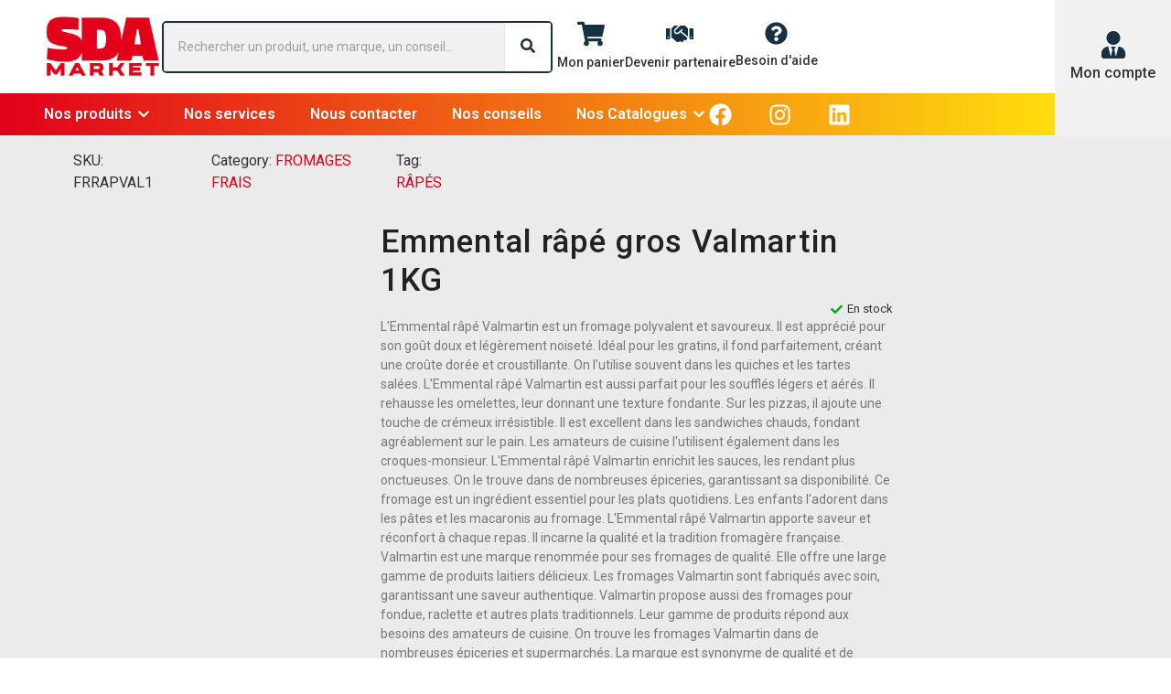

--- FILE ---
content_type: text/html; charset=UTF-8
request_url: https://sda-market.fr/produit/fromage-emmental-rape-valmartin-1kg/
body_size: 48069
content:
<!DOCTYPE html>
<html lang="fr-FR">
<head>
	<meta charset="UTF-8">
		<meta name='robots' content='index, follow, max-image-preview:large, max-snippet:-1, max-video-preview:-1' />
	<style>img:is([sizes="auto" i], [sizes^="auto," i]) { contain-intrinsic-size: 3000px 1500px }</style>
	<script>window._wca = window._wca || [];</script>

	<!-- This site is optimized with the Yoast SEO plugin v23.4 - https://yoast.com/wordpress/plugins/seo/ -->
	<title>Emmental râpé gros Valmartin 1KG - SDA Market</title>
	<meta name="description" content="L&#039;Emmental râpé Valmartin est un fromage polyvalent et savoureux. Il est apprécié pour son goût doux et légèrement noiseté." />
	<link rel="canonical" href="https://sda-market.fr/produit/fromage-emmental-rape-valmartin-1kg/" />
	<meta property="og:locale" content="fr_FR" />
	<meta property="og:type" content="article" />
	<meta property="og:title" content="Emmental râpé gros Valmartin 1KG - SDA Market" />
	<meta property="og:description" content="L&#039;Emmental râpé Valmartin est un fromage polyvalent et savoureux. Il est apprécié pour son goût doux et légèrement noiseté." />
	<meta property="og:url" content="https://sda-market.fr/produit/fromage-emmental-rape-valmartin-1kg/" />
	<meta property="og:site_name" content="SDA Market" />
	<meta property="article:publisher" content="https://www.facebook.com/sdamarket.fr" />
	<meta property="article:modified_time" content="2024-09-10T07:59:37+00:00" />
	<meta property="og:image" content="https://sda-market.fr/wp-content/uploads/2023/12/Emmental-Valpartin-rape-gros.png" />
	<meta property="og:image:width" content="1000" />
	<meta property="og:image:height" content="1000" />
	<meta property="og:image:type" content="image/png" />
	<meta name="twitter:card" content="summary_large_image" />
	<meta name="twitter:label1" content="Durée de lecture estimée" />
	<meta name="twitter:data1" content="2 minutes" />
	<script type="application/ld+json" class="yoast-schema-graph">{"@context":"https://schema.org","@graph":[{"@type":"WebPage","@id":"https://sda-market.fr/produit/fromage-emmental-rape-valmartin-1kg/","url":"https://sda-market.fr/produit/fromage-emmental-rape-valmartin-1kg/","name":"Emmental râpé gros Valmartin 1KG - SDA Market","isPartOf":{"@id":"https://sda-market.fr/#website"},"primaryImageOfPage":{"@id":"https://sda-market.fr/produit/fromage-emmental-rape-valmartin-1kg/#primaryimage"},"image":{"@id":"https://sda-market.fr/produit/fromage-emmental-rape-valmartin-1kg/#primaryimage"},"thumbnailUrl":"https://sda-market.fr/wp-content/uploads/2023/12/Emmental-Valpartin-rape-gros.png","datePublished":"2023-12-12T11:13:21+00:00","dateModified":"2024-09-10T07:59:37+00:00","description":"L'Emmental râpé Valmartin est un fromage polyvalent et savoureux. Il est apprécié pour son goût doux et légèrement noiseté.","breadcrumb":{"@id":"https://sda-market.fr/produit/fromage-emmental-rape-valmartin-1kg/#breadcrumb"},"inLanguage":"fr-FR","potentialAction":[{"@type":"ReadAction","target":["https://sda-market.fr/produit/fromage-emmental-rape-valmartin-1kg/"]}]},{"@type":"ImageObject","inLanguage":"fr-FR","@id":"https://sda-market.fr/produit/fromage-emmental-rape-valmartin-1kg/#primaryimage","url":"https://sda-market.fr/wp-content/uploads/2023/12/Emmental-Valpartin-rape-gros.png","contentUrl":"https://sda-market.fr/wp-content/uploads/2023/12/Emmental-Valpartin-rape-gros.png","width":1000,"height":1000},{"@type":"BreadcrumbList","@id":"https://sda-market.fr/produit/fromage-emmental-rape-valmartin-1kg/#breadcrumb","itemListElement":[{"@type":"ListItem","position":1,"name":"Accueil","item":"https://sda-market.fr/"},{"@type":"ListItem","position":2,"name":"Nos produits","item":"https://sda-market.fr/nos-produits/"},{"@type":"ListItem","position":3,"name":"Emmental râpé gros Valmartin 1KG"}]},{"@type":"WebSite","@id":"https://sda-market.fr/#website","url":"https://sda-market.fr/","name":"SDA Market","description":"Fournisseur officiel de la Street Food","publisher":{"@id":"https://sda-market.fr/#organization"},"potentialAction":[{"@type":"SearchAction","target":{"@type":"EntryPoint","urlTemplate":"https://sda-market.fr/?s={search_term_string}"},"query-input":{"@type":"PropertyValueSpecification","valueRequired":true,"valueName":"search_term_string"}}],"inLanguage":"fr-FR"},{"@type":"Organization","@id":"https://sda-market.fr/#organization","name":"SDA Market","url":"https://sda-market.fr/","logo":{"@type":"ImageObject","inLanguage":"fr-FR","@id":"https://sda-market.fr/#/schema/logo/image/","url":"https://sda-market.fr/wp-content/uploads/2024/02/cropped-Typo-SDA-Market-2.png","contentUrl":"https://sda-market.fr/wp-content/uploads/2024/02/cropped-Typo-SDA-Market-2.png","width":4250,"height":4250,"caption":"SDA Market"},"image":{"@id":"https://sda-market.fr/#/schema/logo/image/"},"sameAs":["https://www.facebook.com/sdamarket.fr","https://www.instagram.com/sda.market/","https://www.linkedin.com/company/sda-market/"]}]}</script>
	<!-- / Yoast SEO plugin. -->


<link rel='dns-prefetch' href='//stats.wp.com' />
<link rel='dns-prefetch' href='//code.tidio.co' />
<link rel="alternate" type="application/rss+xml" title="SDA Market &raquo; Flux" href="https://sda-market.fr/feed/" />
<link rel="alternate" type="application/rss+xml" title="SDA Market &raquo; Flux des commentaires" href="https://sda-market.fr/comments/feed/" />
<link rel="alternate" type="application/rss+xml" title="SDA Market &raquo; Emmental râpé gros Valmartin 1KG Flux des commentaires" href="https://sda-market.fr/produit/fromage-emmental-rape-valmartin-1kg/feed/" />
<script>
window._wpemojiSettings = {"baseUrl":"https:\/\/s.w.org\/images\/core\/emoji\/15.0.3\/72x72\/","ext":".png","svgUrl":"https:\/\/s.w.org\/images\/core\/emoji\/15.0.3\/svg\/","svgExt":".svg","source":{"concatemoji":"https:\/\/sda-market.fr\/wp-includes\/js\/wp-emoji-release.min.js?ver=6.7.4"}};
/*! This file is auto-generated */
!function(i,n){var o,s,e;function c(e){try{var t={supportTests:e,timestamp:(new Date).valueOf()};sessionStorage.setItem(o,JSON.stringify(t))}catch(e){}}function p(e,t,n){e.clearRect(0,0,e.canvas.width,e.canvas.height),e.fillText(t,0,0);var t=new Uint32Array(e.getImageData(0,0,e.canvas.width,e.canvas.height).data),r=(e.clearRect(0,0,e.canvas.width,e.canvas.height),e.fillText(n,0,0),new Uint32Array(e.getImageData(0,0,e.canvas.width,e.canvas.height).data));return t.every(function(e,t){return e===r[t]})}function u(e,t,n){switch(t){case"flag":return n(e,"\ud83c\udff3\ufe0f\u200d\u26a7\ufe0f","\ud83c\udff3\ufe0f\u200b\u26a7\ufe0f")?!1:!n(e,"\ud83c\uddfa\ud83c\uddf3","\ud83c\uddfa\u200b\ud83c\uddf3")&&!n(e,"\ud83c\udff4\udb40\udc67\udb40\udc62\udb40\udc65\udb40\udc6e\udb40\udc67\udb40\udc7f","\ud83c\udff4\u200b\udb40\udc67\u200b\udb40\udc62\u200b\udb40\udc65\u200b\udb40\udc6e\u200b\udb40\udc67\u200b\udb40\udc7f");case"emoji":return!n(e,"\ud83d\udc26\u200d\u2b1b","\ud83d\udc26\u200b\u2b1b")}return!1}function f(e,t,n){var r="undefined"!=typeof WorkerGlobalScope&&self instanceof WorkerGlobalScope?new OffscreenCanvas(300,150):i.createElement("canvas"),a=r.getContext("2d",{willReadFrequently:!0}),o=(a.textBaseline="top",a.font="600 32px Arial",{});return e.forEach(function(e){o[e]=t(a,e,n)}),o}function t(e){var t=i.createElement("script");t.src=e,t.defer=!0,i.head.appendChild(t)}"undefined"!=typeof Promise&&(o="wpEmojiSettingsSupports",s=["flag","emoji"],n.supports={everything:!0,everythingExceptFlag:!0},e=new Promise(function(e){i.addEventListener("DOMContentLoaded",e,{once:!0})}),new Promise(function(t){var n=function(){try{var e=JSON.parse(sessionStorage.getItem(o));if("object"==typeof e&&"number"==typeof e.timestamp&&(new Date).valueOf()<e.timestamp+604800&&"object"==typeof e.supportTests)return e.supportTests}catch(e){}return null}();if(!n){if("undefined"!=typeof Worker&&"undefined"!=typeof OffscreenCanvas&&"undefined"!=typeof URL&&URL.createObjectURL&&"undefined"!=typeof Blob)try{var e="postMessage("+f.toString()+"("+[JSON.stringify(s),u.toString(),p.toString()].join(",")+"));",r=new Blob([e],{type:"text/javascript"}),a=new Worker(URL.createObjectURL(r),{name:"wpTestEmojiSupports"});return void(a.onmessage=function(e){c(n=e.data),a.terminate(),t(n)})}catch(e){}c(n=f(s,u,p))}t(n)}).then(function(e){for(var t in e)n.supports[t]=e[t],n.supports.everything=n.supports.everything&&n.supports[t],"flag"!==t&&(n.supports.everythingExceptFlag=n.supports.everythingExceptFlag&&n.supports[t]);n.supports.everythingExceptFlag=n.supports.everythingExceptFlag&&!n.supports.flag,n.DOMReady=!1,n.readyCallback=function(){n.DOMReady=!0}}).then(function(){return e}).then(function(){var e;n.supports.everything||(n.readyCallback(),(e=n.source||{}).concatemoji?t(e.concatemoji):e.wpemoji&&e.twemoji&&(t(e.twemoji),t(e.wpemoji)))}))}((window,document),window._wpemojiSettings);
</script>

<link rel='stylesheet' id='hfe-widgets-style-css' href='https://sda-market.fr/wp-content/plugins/header-footer-elementor/inc/widgets-css/frontend.css?ver=1.6.41' media='all' />
<style id='wp-emoji-styles-inline-css'>

	img.wp-smiley, img.emoji {
		display: inline !important;
		border: none !important;
		box-shadow: none !important;
		height: 1em !important;
		width: 1em !important;
		margin: 0 0.07em !important;
		vertical-align: -0.1em !important;
		background: none !important;
		padding: 0 !important;
	}
</style>
<link rel='stylesheet' id='wp-block-library-css' href='https://sda-market.fr/wp-includes/css/dist/block-library/style.min.css?ver=6.7.4' media='all' />
<link rel='stylesheet' id='mediaelement-css' href='https://sda-market.fr/wp-includes/js/mediaelement/mediaelementplayer-legacy.min.css?ver=4.2.17' media='all' />
<link rel='stylesheet' id='wp-mediaelement-css' href='https://sda-market.fr/wp-includes/js/mediaelement/wp-mediaelement.min.css?ver=6.7.4' media='all' />
<style id='jetpack-sharing-buttons-style-inline-css'>
.jetpack-sharing-buttons__services-list{display:flex;flex-direction:row;flex-wrap:wrap;gap:0;list-style-type:none;margin:5px;padding:0}.jetpack-sharing-buttons__services-list.has-small-icon-size{font-size:12px}.jetpack-sharing-buttons__services-list.has-normal-icon-size{font-size:16px}.jetpack-sharing-buttons__services-list.has-large-icon-size{font-size:24px}.jetpack-sharing-buttons__services-list.has-huge-icon-size{font-size:36px}@media print{.jetpack-sharing-buttons__services-list{display:none!important}}.editor-styles-wrapper .wp-block-jetpack-sharing-buttons{gap:0;padding-inline-start:0}ul.jetpack-sharing-buttons__services-list.has-background{padding:1.25em 2.375em}
</style>
<style id='classic-theme-styles-inline-css'>
/*! This file is auto-generated */
.wp-block-button__link{color:#fff;background-color:#32373c;border-radius:9999px;box-shadow:none;text-decoration:none;padding:calc(.667em + 2px) calc(1.333em + 2px);font-size:1.125em}.wp-block-file__button{background:#32373c;color:#fff;text-decoration:none}
</style>
<style id='global-styles-inline-css'>
:root{--wp--preset--aspect-ratio--square: 1;--wp--preset--aspect-ratio--4-3: 4/3;--wp--preset--aspect-ratio--3-4: 3/4;--wp--preset--aspect-ratio--3-2: 3/2;--wp--preset--aspect-ratio--2-3: 2/3;--wp--preset--aspect-ratio--16-9: 16/9;--wp--preset--aspect-ratio--9-16: 9/16;--wp--preset--color--black: #000000;--wp--preset--color--cyan-bluish-gray: #abb8c3;--wp--preset--color--white: #ffffff;--wp--preset--color--pale-pink: #f78da7;--wp--preset--color--vivid-red: #cf2e2e;--wp--preset--color--luminous-vivid-orange: #ff6900;--wp--preset--color--luminous-vivid-amber: #fcb900;--wp--preset--color--light-green-cyan: #7bdcb5;--wp--preset--color--vivid-green-cyan: #00d084;--wp--preset--color--pale-cyan-blue: #8ed1fc;--wp--preset--color--vivid-cyan-blue: #0693e3;--wp--preset--color--vivid-purple: #9b51e0;--wp--preset--gradient--vivid-cyan-blue-to-vivid-purple: linear-gradient(135deg,rgba(6,147,227,1) 0%,rgb(155,81,224) 100%);--wp--preset--gradient--light-green-cyan-to-vivid-green-cyan: linear-gradient(135deg,rgb(122,220,180) 0%,rgb(0,208,130) 100%);--wp--preset--gradient--luminous-vivid-amber-to-luminous-vivid-orange: linear-gradient(135deg,rgba(252,185,0,1) 0%,rgba(255,105,0,1) 100%);--wp--preset--gradient--luminous-vivid-orange-to-vivid-red: linear-gradient(135deg,rgba(255,105,0,1) 0%,rgb(207,46,46) 100%);--wp--preset--gradient--very-light-gray-to-cyan-bluish-gray: linear-gradient(135deg,rgb(238,238,238) 0%,rgb(169,184,195) 100%);--wp--preset--gradient--cool-to-warm-spectrum: linear-gradient(135deg,rgb(74,234,220) 0%,rgb(151,120,209) 20%,rgb(207,42,186) 40%,rgb(238,44,130) 60%,rgb(251,105,98) 80%,rgb(254,248,76) 100%);--wp--preset--gradient--blush-light-purple: linear-gradient(135deg,rgb(255,206,236) 0%,rgb(152,150,240) 100%);--wp--preset--gradient--blush-bordeaux: linear-gradient(135deg,rgb(254,205,165) 0%,rgb(254,45,45) 50%,rgb(107,0,62) 100%);--wp--preset--gradient--luminous-dusk: linear-gradient(135deg,rgb(255,203,112) 0%,rgb(199,81,192) 50%,rgb(65,88,208) 100%);--wp--preset--gradient--pale-ocean: linear-gradient(135deg,rgb(255,245,203) 0%,rgb(182,227,212) 50%,rgb(51,167,181) 100%);--wp--preset--gradient--electric-grass: linear-gradient(135deg,rgb(202,248,128) 0%,rgb(113,206,126) 100%);--wp--preset--gradient--midnight: linear-gradient(135deg,rgb(2,3,129) 0%,rgb(40,116,252) 100%);--wp--preset--font-size--small: 13px;--wp--preset--font-size--medium: 20px;--wp--preset--font-size--large: 36px;--wp--preset--font-size--x-large: 42px;--wp--preset--spacing--20: 0.44rem;--wp--preset--spacing--30: 0.67rem;--wp--preset--spacing--40: 1rem;--wp--preset--spacing--50: 1.5rem;--wp--preset--spacing--60: 2.25rem;--wp--preset--spacing--70: 3.38rem;--wp--preset--spacing--80: 5.06rem;--wp--preset--shadow--natural: 6px 6px 9px rgba(0, 0, 0, 0.2);--wp--preset--shadow--deep: 12px 12px 50px rgba(0, 0, 0, 0.4);--wp--preset--shadow--sharp: 6px 6px 0px rgba(0, 0, 0, 0.2);--wp--preset--shadow--outlined: 6px 6px 0px -3px rgba(255, 255, 255, 1), 6px 6px rgba(0, 0, 0, 1);--wp--preset--shadow--crisp: 6px 6px 0px rgba(0, 0, 0, 1);}:where(.is-layout-flex){gap: 0.5em;}:where(.is-layout-grid){gap: 0.5em;}body .is-layout-flex{display: flex;}.is-layout-flex{flex-wrap: wrap;align-items: center;}.is-layout-flex > :is(*, div){margin: 0;}body .is-layout-grid{display: grid;}.is-layout-grid > :is(*, div){margin: 0;}:where(.wp-block-columns.is-layout-flex){gap: 2em;}:where(.wp-block-columns.is-layout-grid){gap: 2em;}:where(.wp-block-post-template.is-layout-flex){gap: 1.25em;}:where(.wp-block-post-template.is-layout-grid){gap: 1.25em;}.has-black-color{color: var(--wp--preset--color--black) !important;}.has-cyan-bluish-gray-color{color: var(--wp--preset--color--cyan-bluish-gray) !important;}.has-white-color{color: var(--wp--preset--color--white) !important;}.has-pale-pink-color{color: var(--wp--preset--color--pale-pink) !important;}.has-vivid-red-color{color: var(--wp--preset--color--vivid-red) !important;}.has-luminous-vivid-orange-color{color: var(--wp--preset--color--luminous-vivid-orange) !important;}.has-luminous-vivid-amber-color{color: var(--wp--preset--color--luminous-vivid-amber) !important;}.has-light-green-cyan-color{color: var(--wp--preset--color--light-green-cyan) !important;}.has-vivid-green-cyan-color{color: var(--wp--preset--color--vivid-green-cyan) !important;}.has-pale-cyan-blue-color{color: var(--wp--preset--color--pale-cyan-blue) !important;}.has-vivid-cyan-blue-color{color: var(--wp--preset--color--vivid-cyan-blue) !important;}.has-vivid-purple-color{color: var(--wp--preset--color--vivid-purple) !important;}.has-black-background-color{background-color: var(--wp--preset--color--black) !important;}.has-cyan-bluish-gray-background-color{background-color: var(--wp--preset--color--cyan-bluish-gray) !important;}.has-white-background-color{background-color: var(--wp--preset--color--white) !important;}.has-pale-pink-background-color{background-color: var(--wp--preset--color--pale-pink) !important;}.has-vivid-red-background-color{background-color: var(--wp--preset--color--vivid-red) !important;}.has-luminous-vivid-orange-background-color{background-color: var(--wp--preset--color--luminous-vivid-orange) !important;}.has-luminous-vivid-amber-background-color{background-color: var(--wp--preset--color--luminous-vivid-amber) !important;}.has-light-green-cyan-background-color{background-color: var(--wp--preset--color--light-green-cyan) !important;}.has-vivid-green-cyan-background-color{background-color: var(--wp--preset--color--vivid-green-cyan) !important;}.has-pale-cyan-blue-background-color{background-color: var(--wp--preset--color--pale-cyan-blue) !important;}.has-vivid-cyan-blue-background-color{background-color: var(--wp--preset--color--vivid-cyan-blue) !important;}.has-vivid-purple-background-color{background-color: var(--wp--preset--color--vivid-purple) !important;}.has-black-border-color{border-color: var(--wp--preset--color--black) !important;}.has-cyan-bluish-gray-border-color{border-color: var(--wp--preset--color--cyan-bluish-gray) !important;}.has-white-border-color{border-color: var(--wp--preset--color--white) !important;}.has-pale-pink-border-color{border-color: var(--wp--preset--color--pale-pink) !important;}.has-vivid-red-border-color{border-color: var(--wp--preset--color--vivid-red) !important;}.has-luminous-vivid-orange-border-color{border-color: var(--wp--preset--color--luminous-vivid-orange) !important;}.has-luminous-vivid-amber-border-color{border-color: var(--wp--preset--color--luminous-vivid-amber) !important;}.has-light-green-cyan-border-color{border-color: var(--wp--preset--color--light-green-cyan) !important;}.has-vivid-green-cyan-border-color{border-color: var(--wp--preset--color--vivid-green-cyan) !important;}.has-pale-cyan-blue-border-color{border-color: var(--wp--preset--color--pale-cyan-blue) !important;}.has-vivid-cyan-blue-border-color{border-color: var(--wp--preset--color--vivid-cyan-blue) !important;}.has-vivid-purple-border-color{border-color: var(--wp--preset--color--vivid-purple) !important;}.has-vivid-cyan-blue-to-vivid-purple-gradient-background{background: var(--wp--preset--gradient--vivid-cyan-blue-to-vivid-purple) !important;}.has-light-green-cyan-to-vivid-green-cyan-gradient-background{background: var(--wp--preset--gradient--light-green-cyan-to-vivid-green-cyan) !important;}.has-luminous-vivid-amber-to-luminous-vivid-orange-gradient-background{background: var(--wp--preset--gradient--luminous-vivid-amber-to-luminous-vivid-orange) !important;}.has-luminous-vivid-orange-to-vivid-red-gradient-background{background: var(--wp--preset--gradient--luminous-vivid-orange-to-vivid-red) !important;}.has-very-light-gray-to-cyan-bluish-gray-gradient-background{background: var(--wp--preset--gradient--very-light-gray-to-cyan-bluish-gray) !important;}.has-cool-to-warm-spectrum-gradient-background{background: var(--wp--preset--gradient--cool-to-warm-spectrum) !important;}.has-blush-light-purple-gradient-background{background: var(--wp--preset--gradient--blush-light-purple) !important;}.has-blush-bordeaux-gradient-background{background: var(--wp--preset--gradient--blush-bordeaux) !important;}.has-luminous-dusk-gradient-background{background: var(--wp--preset--gradient--luminous-dusk) !important;}.has-pale-ocean-gradient-background{background: var(--wp--preset--gradient--pale-ocean) !important;}.has-electric-grass-gradient-background{background: var(--wp--preset--gradient--electric-grass) !important;}.has-midnight-gradient-background{background: var(--wp--preset--gradient--midnight) !important;}.has-small-font-size{font-size: var(--wp--preset--font-size--small) !important;}.has-medium-font-size{font-size: var(--wp--preset--font-size--medium) !important;}.has-large-font-size{font-size: var(--wp--preset--font-size--large) !important;}.has-x-large-font-size{font-size: var(--wp--preset--font-size--x-large) !important;}
:where(.wp-block-post-template.is-layout-flex){gap: 1.25em;}:where(.wp-block-post-template.is-layout-grid){gap: 1.25em;}
:where(.wp-block-columns.is-layout-flex){gap: 2em;}:where(.wp-block-columns.is-layout-grid){gap: 2em;}
:root :where(.wp-block-pullquote){font-size: 1.5em;line-height: 1.6;}
</style>
<link rel='stylesheet' id='contact-form-7-css' href='https://sda-market.fr/wp-content/plugins/contact-form-7/includes/css/styles.css?ver=5.9.8' media='all' />
<link rel='stylesheet' id='rt-fontawsome-css' href='https://sda-market.fr/wp-content/plugins/the-post-grid/assets/vendor/font-awesome/css/font-awesome.min.css?ver=7.7.12' media='all' />
<link rel='stylesheet' id='rt-tpg-css' href='https://sda-market.fr/wp-content/plugins/the-post-grid/assets/css/thepostgrid.min.css?ver=7.7.12' media='all' />
<link rel='stylesheet' id='dashicons-css' href='https://sda-market.fr/wp-includes/css/dashicons.min.css?ver=6.7.4' media='all' />
<link rel='stylesheet' id='to-top-css' href='https://sda-market.fr/wp-content/plugins/to-top/public/css/to-top-public.css?ver=2.5.4' media='all' />
<link rel='stylesheet' id='photoswipe-css' href='https://sda-market.fr/wp-content/plugins/woocommerce/assets/css/photoswipe/photoswipe.min.css?ver=9.0.3' media='all' />
<link rel='stylesheet' id='photoswipe-default-skin-css' href='https://sda-market.fr/wp-content/plugins/woocommerce/assets/css/photoswipe/default-skin/default-skin.min.css?ver=9.0.3' media='all' />
<link rel='stylesheet' id='woocommerce-layout-css' href='https://sda-market.fr/wp-content/plugins/woocommerce/assets/css/woocommerce-layout.css?ver=9.0.3' media='all' />
<style id='woocommerce-layout-inline-css'>

	.infinite-scroll .woocommerce-pagination {
		display: none;
	}
</style>
<link rel='stylesheet' id='woocommerce-smallscreen-css' href='https://sda-market.fr/wp-content/plugins/woocommerce/assets/css/woocommerce-smallscreen.css?ver=9.0.3' media='only screen and (max-width: 768px)' />
<link rel='stylesheet' id='woocommerce-general-css' href='https://sda-market.fr/wp-content/plugins/woocommerce/assets/css/woocommerce.css?ver=9.0.3' media='all' />
<style id='woocommerce-inline-inline-css'>
.woocommerce form .form-row .required { visibility: visible; }
</style>
<link rel='stylesheet' id='cmplz-general-css' href='https://sda-market.fr/wp-content/plugins/complianz-gdpr/assets/css/cookieblocker.min.css?ver=1720450085' media='all' />
<link rel='stylesheet' id='hfe-style-css' href='https://sda-market.fr/wp-content/plugins/header-footer-elementor/assets/css/header-footer-elementor.css?ver=1.6.41' media='all' />
<link rel='stylesheet' id='elementor-frontend-css' href='https://sda-market.fr/wp-content/plugins/elementor/assets/css/frontend-lite.min.css?ver=3.23.4' media='all' />
<link rel='stylesheet' id='swiper-css' href='https://sda-market.fr/wp-content/plugins/elementor/assets/lib/swiper/v8/css/swiper.min.css?ver=8.4.5' media='all' />
<link rel='stylesheet' id='elementor-post-32-css' href='https://sda-market.fr/wp-content/uploads/elementor/css/post-32.css?ver=1765799447' media='all' />
<link rel='stylesheet' id='elementor-pro-css' href='https://sda-market.fr/wp-content/plugins/elementor-pro/assets/css/frontend-lite.min.css?ver=3.18.2' media='all' />
<link rel='stylesheet' id='hello-elementor-theme-style-css' href='https://sda-market.fr/wp-content/themes/hello-elementor/theme.min.css?ver=2.9.0' media='all' />
<link rel='stylesheet' id='eael-general-css' href='https://sda-market.fr/wp-content/plugins/essential-addons-for-elementor-lite/assets/front-end/css/view/general.min.css?ver=6.0.3' media='all' />
<link rel='stylesheet' id='eael-325-css' href='https://sda-market.fr/wp-content/uploads/essential-addons-elementor/eael-325.css?ver=1725962377' media='all' />
<link rel='stylesheet' id='elementor-post-325-css' href='https://sda-market.fr/wp-content/uploads/elementor/css/post-325.css?ver=1765799447' media='all' />
<link rel='stylesheet' id='elementor-post-7080-css' href='https://sda-market.fr/wp-content/uploads/elementor/css/post-7080.css?ver=1765799448' media='all' />
<link rel='stylesheet' id='elementor-post-319-css' href='https://sda-market.fr/wp-content/uploads/elementor/css/post-319.css?ver=1765799549' media='all' />
<link rel='stylesheet' id='htbbootstrap-css' href='https://sda-market.fr/wp-content/plugins/ht-mega-for-elementor/assets/css/htbbootstrap.css?ver=2.6.2' media='all' />
<link rel='stylesheet' id='font-awesome-css' href='https://sda-market.fr/wp-content/plugins/elementor/assets/lib/font-awesome/css/font-awesome.min.css?ver=4.7.0' media='all' />
<link rel='stylesheet' id='htmega-animation-css' href='https://sda-market.fr/wp-content/plugins/ht-mega-for-elementor/assets/css/animation.css?ver=2.6.2' media='all' />
<link rel='stylesheet' id='htmega-keyframes-css' href='https://sda-market.fr/wp-content/plugins/ht-mega-for-elementor/assets/css/htmega-keyframes.css?ver=2.6.2' media='all' />
<link rel='stylesheet' id='hello-elementor-css' href='https://sda-market.fr/wp-content/themes/hello-elementor/style.min.css?ver=2.9.0' media='all' />
<link rel='stylesheet' id='dflip-style-css' href='https://sda-market.fr/wp-content/plugins/3d-flipbook-dflip-lite/assets/css/dflip.min.css?ver=2.3.32' media='all' />
<link rel='stylesheet' id='jquery-lazyloadxt-spinner-css-css' href='//sda-market.fr/wp-content/plugins/a3-lazy-load/assets/css/jquery.lazyloadxt.spinner.css?ver=6.7.4' media='all' />
<link rel='stylesheet' id='a3a3_lazy_load-css' href='//sda-market.fr/wp-content/uploads/sass/a3_lazy_load.min.css?ver=1706002753' media='all' />
<link rel='stylesheet' id='wpr-text-animations-css-css' href='https://sda-market.fr/wp-content/plugins/royal-elementor-addons/assets/css/lib/animations/text-animations.min.css?ver=1.3.986' media='all' />
<link rel='stylesheet' id='wpr-addons-css-css' href='https://sda-market.fr/wp-content/plugins/royal-elementor-addons/assets/css/frontend.min.css?ver=1.3.986' media='all' />
<link rel='stylesheet' id='font-awesome-5-all-css' href='https://sda-market.fr/wp-content/plugins/elementor/assets/lib/font-awesome/css/all.min.css?ver=6.0.3' media='all' />
<link rel='stylesheet' id='sib-front-css-css' href='https://sda-market.fr/wp-content/plugins/mailin/css/mailin-front.css?ver=6.7.4' media='all' />
<link rel='stylesheet' id='google-fonts-1-css' href='https://fonts.googleapis.com/css?family=Roboto%3A100%2C100italic%2C200%2C200italic%2C300%2C300italic%2C400%2C400italic%2C500%2C500italic%2C600%2C600italic%2C700%2C700italic%2C800%2C800italic%2C900%2C900italic%7CRoboto+Slab%3A100%2C100italic%2C200%2C200italic%2C300%2C300italic%2C400%2C400italic%2C500%2C500italic%2C600%2C600italic%2C700%2C700italic%2C800%2C800italic%2C900%2C900italic%7CConcert+One%3A100%2C100italic%2C200%2C200italic%2C300%2C300italic%2C400%2C400italic%2C500%2C500italic%2C600%2C600italic%2C700%2C700italic%2C800%2C800italic%2C900%2C900italic%7CLilita+One%3A100%2C100italic%2C200%2C200italic%2C300%2C300italic%2C400%2C400italic%2C500%2C500italic%2C600%2C600italic%2C700%2C700italic%2C800%2C800italic%2C900%2C900italic&#038;display=swap&#038;ver=6.7.4' media='all' />
<link rel="preconnect" href="https://fonts.gstatic.com/" crossorigin><script data-cfasync="false" src="https://sda-market.fr/wp-includes/js/jquery/jquery.min.js?ver=3.7.1" id="jquery-core-js"></script>
<script data-cfasync="false" src="https://sda-market.fr/wp-includes/js/jquery/jquery-migrate.min.js?ver=3.4.1" id="jquery-migrate-js"></script>
<script id="to-top-js-extra">
var to_top_options = {"scroll_offset":"100","icon_opacity":"100","style":"icon","icon_type":"dashicons-arrow-up-alt2","icon_color":"#e2001a","icon_bg_color":"#ffdd0d","icon_size":"32","border_radius":"5","image":"https:\/\/sda-market.fr\/wp-content\/plugins\/to-top\/admin\/images\/default.png","image_width":"65","image_alt":"","location":"bottom-right","margin_x":"35","margin_y":"5","show_on_admin":"0","enable_autohide":"","autohide_time":"2","enable_hide_small_device":"1","small_device_max_width":"740","reset":"0"};
</script>
<script async src="https://sda-market.fr/wp-content/plugins/to-top/public/js/to-top-public.js?ver=2.5.4" id="to-top-js"></script>
<script src="https://sda-market.fr/wp-content/plugins/woocommerce/assets/js/jquery-blockui/jquery.blockUI.min.js?ver=2.7.0-wc.9.0.3" id="jquery-blockui-js" defer data-wp-strategy="defer"></script>
<script id="wc-add-to-cart-js-extra">
var wc_add_to_cart_params = {"ajax_url":"\/wp-admin\/admin-ajax.php","wc_ajax_url":"\/?wc-ajax=%%endpoint%%","i18n_view_cart":"View cart","cart_url":"https:\/\/sda-market.fr\/panier\/","is_cart":"","cart_redirect_after_add":"no"};
</script>
<script src="https://sda-market.fr/wp-content/plugins/woocommerce/assets/js/frontend/add-to-cart.min.js?ver=9.0.3" id="wc-add-to-cart-js" defer data-wp-strategy="defer"></script>
<script src="https://sda-market.fr/wp-content/plugins/woocommerce/assets/js/zoom/jquery.zoom.min.js?ver=1.7.21-wc.9.0.3" id="zoom-js" defer data-wp-strategy="defer"></script>
<script src="https://sda-market.fr/wp-content/plugins/woocommerce/assets/js/flexslider/jquery.flexslider.min.js?ver=2.7.2-wc.9.0.3" id="flexslider-js" defer data-wp-strategy="defer"></script>
<script src="https://sda-market.fr/wp-content/plugins/woocommerce/assets/js/photoswipe/photoswipe.min.js?ver=4.1.1-wc.9.0.3" id="photoswipe-js" defer data-wp-strategy="defer"></script>
<script src="https://sda-market.fr/wp-content/plugins/woocommerce/assets/js/photoswipe/photoswipe-ui-default.min.js?ver=4.1.1-wc.9.0.3" id="photoswipe-ui-default-js" defer data-wp-strategy="defer"></script>
<script id="wc-single-product-js-extra">
var wc_single_product_params = {"i18n_required_rating_text":"Please select a rating","review_rating_required":"yes","flexslider":{"rtl":false,"animation":"slide","smoothHeight":true,"directionNav":true,"controlNav":"thumbnails","slideshow":false,"animationSpeed":500,"animationLoop":false,"allowOneSlide":false},"zoom_enabled":"1","zoom_options":[],"photoswipe_enabled":"1","photoswipe_options":{"shareEl":false,"closeOnScroll":false,"history":false,"hideAnimationDuration":0,"showAnimationDuration":0},"flexslider_enabled":"1"};
</script>
<script src="https://sda-market.fr/wp-content/plugins/woocommerce/assets/js/frontend/single-product.min.js?ver=9.0.3" id="wc-single-product-js" defer data-wp-strategy="defer"></script>
<script src="https://sda-market.fr/wp-content/plugins/woocommerce/assets/js/js-cookie/js.cookie.min.js?ver=2.1.4-wc.9.0.3" id="js-cookie-js" defer data-wp-strategy="defer"></script>
<script id="woocommerce-js-extra">
var woocommerce_params = {"ajax_url":"\/wp-admin\/admin-ajax.php","wc_ajax_url":"\/?wc-ajax=%%endpoint%%"};
</script>
<script src="https://sda-market.fr/wp-content/plugins/woocommerce/assets/js/frontend/woocommerce.min.js?ver=9.0.3" id="woocommerce-js" defer data-wp-strategy="defer"></script>
<script id="WCPAY_ASSETS-js-extra">
var wcpayAssets = {"url":"https:\/\/sda-market.fr\/wp-content\/plugins\/woocommerce-payments\/dist\/"};
</script>
<script type="text/plain" data-service="jetpack-statistics" data-category="statistics" data-cmplz-src="https://stats.wp.com/s-202501.js" id="woocommerce-analytics-js" defer data-wp-strategy="defer"></script>
<script id="sib-front-js-js-extra">
var sibErrMsg = {"invalidMail":"Please fill out valid email address","requiredField":"Please fill out required fields","invalidDateFormat":"Please fill out valid date format","invalidSMSFormat":"Please fill out valid phone number"};
var ajax_sib_front_object = {"ajax_url":"https:\/\/sda-market.fr\/wp-admin\/admin-ajax.php","ajax_nonce":"967fcbd5ec","flag_url":"https:\/\/sda-market.fr\/wp-content\/plugins\/mailin\/img\/flags\/"};
</script>
<script src="https://sda-market.fr/wp-content/plugins/mailin/js/mailin-front.js?ver=1725546034" id="sib-front-js-js"></script>
<link rel="https://api.w.org/" href="https://sda-market.fr/wp-json/" /><link rel="alternate" title="JSON" type="application/json" href="https://sda-market.fr/wp-json/wp/v2/product/13461" /><link rel="EditURI" type="application/rsd+xml" title="RSD" href="https://sda-market.fr/xmlrpc.php?rsd" />
<meta name="generator" content="WordPress 6.7.4" />
<meta name="generator" content="WooCommerce 9.0.3" />
<link rel='shortlink' href='https://sda-market.fr/?p=13461' />
<link rel="alternate" title="oEmbed (JSON)" type="application/json+oembed" href="https://sda-market.fr/wp-json/oembed/1.0/embed?url=https%3A%2F%2Fsda-market.fr%2Fproduit%2Ffromage-emmental-rape-valmartin-1kg%2F" />
<link rel="alternate" title="oEmbed (XML)" type="text/xml+oembed" href="https://sda-market.fr/wp-json/oembed/1.0/embed?url=https%3A%2F%2Fsda-market.fr%2Fproduit%2Ffromage-emmental-rape-valmartin-1kg%2F&#038;format=xml" />

		<script>

			jQuery(window).on('elementor/frontend/init', function () {
				var previewIframe = jQuery('#elementor-preview-iframe').get(0);

				// Attach a load event listener to the preview iframe
				jQuery(previewIframe).on('load', function () {
					var tpg_selector = tpg_str_rev("nottub-tropmi-gpttr nottub-aera-noitces-dda-rotnemele");

					var logo = "https://sda-market.fr/wp-content/plugins/the-post-grid";
					var log_path = "/assets/images/icon-40x40.svg"; //tpg_str_rev("gvs.04x04-noci/segami/stessa/");

					jQuery('<div class="' + tpg_selector + '" style="vertical-align: bottom;margin-left: 5px;"><img src="' + logo + log_path + '" alt="TPG"/></div>').insertBefore(".elementor-add-section-drag-title");
				});

			});
		</script>
		<style>
			:root {
				--tpg-primary-color: #0d6efd;
				--tpg-secondary-color: #0654c4;
				--tpg-primary-light: #c4d0ff
			}

					</style>

			<style>img#wpstats{display:none}</style>
					<style>.cmplz-hidden {
					display: none !important;
				}</style>	<noscript><style>.woocommerce-product-gallery{ opacity: 1 !important; }</style></noscript>
	<meta name="generator" content="Elementor 3.23.4; features: e_optimized_css_loading, e_font_icon_svg, additional_custom_breakpoints, e_lazyload; settings: css_print_method-external, google_font-enabled, font_display-swap">
<script type="text/javascript">
							(function() {
								window.sib ={equeue:[],client_key:"4tqc4inkr8tqueircxrqmfpk"};/* OPTIONAL: email for identify request*/
							window.sib.email_id = "";
							window.sendinblue = {}; for (var j = ['track', 'identify', 'trackLink', 'page'], i = 0; i < j.length; i++) { (function(k) { window.sendinblue[k] = function() { var arg = Array.prototype.slice.call(arguments); (window.sib[k] || function() { var t = {}; t[k] = arg; window.sib.equeue.push(t);})(arg[0], arg[1], arg[2]);};})(j[i]);}var n = document.createElement("script"),i = document.getElementsByTagName("script")[0]; n.type = "text/javascript", n.id = "sendinblue-js", n.async = !0, n.src = "https://sibautomation.com/sa.js?plugin=wordpress&key=" + window.sib.client_key, i.parentNode.insertBefore(n, i), window.sendinblue.page();})();
							</script><link rel="preconnect" href="//code.tidio.co">			<style>
				.e-con.e-parent:nth-of-type(n+4):not(.e-lazyloaded):not(.e-no-lazyload),
				.e-con.e-parent:nth-of-type(n+4):not(.e-lazyloaded):not(.e-no-lazyload) * {
					background-image: none !important;
				}
				@media screen and (max-height: 1024px) {
					.e-con.e-parent:nth-of-type(n+3):not(.e-lazyloaded):not(.e-no-lazyload),
					.e-con.e-parent:nth-of-type(n+3):not(.e-lazyloaded):not(.e-no-lazyload) * {
						background-image: none !important;
					}
				}
				@media screen and (max-height: 640px) {
					.e-con.e-parent:nth-of-type(n+2):not(.e-lazyloaded):not(.e-no-lazyload),
					.e-con.e-parent:nth-of-type(n+2):not(.e-lazyloaded):not(.e-no-lazyload) * {
						background-image: none !important;
					}
				}
			</style>
			<link rel="icon" href="https://sda-market.fr/wp-content/uploads/2023/12/cropped-Picto-SDA-Market-1-32x32.png" sizes="32x32" />
<link rel="icon" href="https://sda-market.fr/wp-content/uploads/2023/12/cropped-Picto-SDA-Market-1-192x192.png" sizes="192x192" />
<link rel="apple-touch-icon" href="https://sda-market.fr/wp-content/uploads/2023/12/cropped-Picto-SDA-Market-1-180x180.png" />
<meta name="msapplication-TileImage" content="https://sda-market.fr/wp-content/uploads/2023/12/cropped-Picto-SDA-Market-1-270x270.png" />
		<style id="wp-custom-css">
			.woocommerce-MyAccount-navigation, .woocommerce-MyAccount-tabs {
display:none;
}

.woocommerce-account .woocommerce-MyAccount-content {
    width: 100%;
}

a {
    background-color: transparent;
    text-decoration: none;
    color: #e2001a;
}

a.button.wc-backward {
	background-color:#f1f1f1;
	color:#173042;
	padding-left:30px;
	padding-right:30px;
	height: 50px;
  line-height: 10px;
  white-space: nowrap; 
}

a.button.wc-backward:hover {
	background-color:#e2001a;
	color:#ffffff;
}

.woocommerce-info {
    border-top-color: #e2001a;
		color:#173042;
}

.woocommerce-info::before {
    color: #e2001a;
}
		</style>
		<!-- To Top Custom CSS --><style type='text/css'>#to_top_scrollup {color: #e2001a;background-color: #ffdd0d;opacity: 1;right:35px;bottom:5px;}</style><style id="wpr_lightbox_styles">
				.lg-backdrop {
					background-color: rgba(0,0,0,0.6) !important;
				}
				.lg-toolbar,
				.lg-dropdown {
					background-color: rgba(0,0,0,0.8) !important;
				}
				.lg-dropdown:after {
					border-bottom-color: rgba(0,0,0,0.8) !important;
				}
				.lg-sub-html {
					background-color: rgba(0,0,0,0.8) !important;
				}
				.lg-thumb-outer,
				.lg-progress-bar {
					background-color: #444444 !important;
				}
				.lg-progress {
					background-color: #a90707 !important;
				}
				.lg-icon {
					color: #efefef !important;
					font-size: 20px !important;
				}
				.lg-icon.lg-toogle-thumb {
					font-size: 24px !important;
				}
				.lg-icon:hover,
				.lg-dropdown-text:hover {
					color: #ffffff !important;
				}
				.lg-sub-html,
				.lg-dropdown-text {
					color: #efefef !important;
					font-size: 14px !important;
				}
				#lg-counter {
					color: #efefef !important;
					font-size: 14px !important;
				}
				.lg-prev,
				.lg-next {
					font-size: 35px !important;
				}

				/* Defaults */
				.lg-icon {
				background-color: transparent !important;
				}

				#lg-counter {
				opacity: 0.9;
				}

				.lg-thumb-outer {
				padding: 0 10px;
				}

				.lg-thumb-item {
				border-radius: 0 !important;
				border: none !important;
				opacity: 0.5;
				}

				.lg-thumb-item.active {
					opacity: 1;
				}
	         </style>	<meta name="viewport" content="width=device-width, initial-scale=1.0, viewport-fit=cover" /></head>

<body data-cmplz=1 class="product-template-default single single-product postid-13461 wp-custom-logo theme-hello-elementor rttpg rttpg-7.7.12 radius-frontend rttpg-body-wrap rttpg-flaticon woocommerce woocommerce-page woocommerce-no-js ehf-template-hello-elementor ehf-stylesheet-hello-elementor elementor-default elementor-template-canvas elementor-kit-32">
			<div data-elementor-type="wp-post" data-elementor-id="325" class="elementor elementor-325" data-elementor-post-type="wpr_templates">
				<div class="elementor-element elementor-element-7a43efc e-con-full e-flex wpr-particle-no wpr-jarallax-no wpr-parallax-no wpr-sticky-section-no e-con e-parent" data-id="7a43efc" data-element_type="container" data-settings="{&quot;animation_mobile&quot;:&quot;none&quot;}">
		<a class="eael-wrapper-link-29d21b8 --eael-wrapper-link-tag" href="https://sda-market.fr/mon-compte"></a><div data-eael-wrapper-link="eael-wrapper-link-29d21b8" class="elementor-element elementor-element-29d21b8 e-con-full elementor-hidden-tablet elementor-hidden-mobile e-flex wpr-particle-no wpr-jarallax-no wpr-parallax-no wpr-sticky-section-no e-con e-child" data-id="29d21b8" data-element_type="container" data-settings="{&quot;background_background&quot;:&quot;classic&quot;}">
				<div class="elementor-element elementor-element-61082c6 elementor-widget__width-initial elementor-view-default elementor-position-top elementor-mobile-position-top elementor-widget elementor-widget-icon-box" data-id="61082c6" data-element_type="widget" data-widget_type="icon-box.default">
				<div class="elementor-widget-container">
			<link rel="stylesheet" href="https://sda-market.fr/wp-content/plugins/elementor/assets/css/widget-icon-box.min.css">		<div class="elementor-icon-box-wrapper">

						<div class="elementor-icon-box-icon">
				<a href="https://sda-market.fr/mon-compte" class="elementor-icon elementor-animation-grow" tabindex="-1">
				<svg aria-hidden="true" class="e-font-icon-svg e-fas-user-tie" viewBox="0 0 448 512" xmlns="http://www.w3.org/2000/svg"><path d="M224 256c70.7 0 128-57.3 128-128S294.7 0 224 0 96 57.3 96 128s57.3 128 128 128zm95.8 32.6L272 480l-32-136 32-56h-96l32 56-32 136-47.8-191.4C56.9 292 0 350.3 0 422.4V464c0 26.5 21.5 48 48 48h352c26.5 0 48-21.5 48-48v-41.6c0-72.1-56.9-130.4-128.2-133.8z"></path></svg>				</a>
			</div>
			
						<div class="elementor-icon-box-content">

									<h3 class="elementor-icon-box-title">
						<a href="https://sda-market.fr/mon-compte" >
							Mon compte						</a>
					</h3>
				
				
			</div>
			
		</div>
				</div>
				</div>
				</div>
		<div class="elementor-element elementor-element-5bf1502 e-con-full e-flex wpr-particle-no wpr-jarallax-no wpr-parallax-no wpr-sticky-section-no e-con e-child" data-id="5bf1502" data-element_type="container" data-settings="{&quot;animation_mobile&quot;:&quot;none&quot;}">
		<div data-wpr-sticky-section="yes" data-wpr-position-type="fixed" data-wpr-position-offset="0" data-wpr-position-location="top" data-wpr-sticky-devices="mobile_sticky" data-wpr-custom-breakpoints="default" data-wpr-active-breakpoints="mobile_sticky tablet_sticky desktop_sticky" data-wpr-z-index="10" data-wpr-sticky-hide="" data-wpr-replace-header="" data-wpr-animation-duration="" data-wpr-sticky-type="" class="elementor-element elementor-element-25155d4 wpr-sticky-section-yes elementor-hidden-desktop e-flex e-con-boxed wpr-particle-no wpr-jarallax-no wpr-parallax-no e-con e-child" data-id="25155d4" data-element_type="container" data-settings="{&quot;background_background&quot;:&quot;classic&quot;,&quot;animation_mobile&quot;:&quot;none&quot;,&quot;position_offset&quot;:0,&quot;position_offset_tablet&quot;:0,&quot;position_offset_mobile&quot;:0}">
					<div class="e-con-inner">
				<div class="elementor-element elementor-element-47821a9 elementor-widget-tablet__width-initial elementor-hidden-desktop elementor-widget elementor-widget-site-logo" data-id="47821a9" data-element_type="widget" data-settings="{&quot;align_tablet&quot;:&quot;center&quot;,&quot;width_tablet&quot;:{&quot;unit&quot;:&quot;%&quot;,&quot;size&quot;:100,&quot;sizes&quot;:[]},&quot;width_mobile&quot;:{&quot;unit&quot;:&quot;%&quot;,&quot;size&quot;:100,&quot;sizes&quot;:[]},&quot;align&quot;:&quot;center&quot;,&quot;width&quot;:{&quot;unit&quot;:&quot;%&quot;,&quot;size&quot;:&quot;&quot;,&quot;sizes&quot;:[]},&quot;space&quot;:{&quot;unit&quot;:&quot;%&quot;,&quot;size&quot;:&quot;&quot;,&quot;sizes&quot;:[]},&quot;space_tablet&quot;:{&quot;unit&quot;:&quot;%&quot;,&quot;size&quot;:&quot;&quot;,&quot;sizes&quot;:[]},&quot;space_mobile&quot;:{&quot;unit&quot;:&quot;%&quot;,&quot;size&quot;:&quot;&quot;,&quot;sizes&quot;:[]},&quot;image_border_radius&quot;:{&quot;unit&quot;:&quot;px&quot;,&quot;top&quot;:&quot;&quot;,&quot;right&quot;:&quot;&quot;,&quot;bottom&quot;:&quot;&quot;,&quot;left&quot;:&quot;&quot;,&quot;isLinked&quot;:true},&quot;image_border_radius_tablet&quot;:{&quot;unit&quot;:&quot;px&quot;,&quot;top&quot;:&quot;&quot;,&quot;right&quot;:&quot;&quot;,&quot;bottom&quot;:&quot;&quot;,&quot;left&quot;:&quot;&quot;,&quot;isLinked&quot;:true},&quot;image_border_radius_mobile&quot;:{&quot;unit&quot;:&quot;px&quot;,&quot;top&quot;:&quot;&quot;,&quot;right&quot;:&quot;&quot;,&quot;bottom&quot;:&quot;&quot;,&quot;left&quot;:&quot;&quot;,&quot;isLinked&quot;:true},&quot;caption_padding&quot;:{&quot;unit&quot;:&quot;px&quot;,&quot;top&quot;:&quot;&quot;,&quot;right&quot;:&quot;&quot;,&quot;bottom&quot;:&quot;&quot;,&quot;left&quot;:&quot;&quot;,&quot;isLinked&quot;:true},&quot;caption_padding_tablet&quot;:{&quot;unit&quot;:&quot;px&quot;,&quot;top&quot;:&quot;&quot;,&quot;right&quot;:&quot;&quot;,&quot;bottom&quot;:&quot;&quot;,&quot;left&quot;:&quot;&quot;,&quot;isLinked&quot;:true},&quot;caption_padding_mobile&quot;:{&quot;unit&quot;:&quot;px&quot;,&quot;top&quot;:&quot;&quot;,&quot;right&quot;:&quot;&quot;,&quot;bottom&quot;:&quot;&quot;,&quot;left&quot;:&quot;&quot;,&quot;isLinked&quot;:true},&quot;caption_space&quot;:{&quot;unit&quot;:&quot;px&quot;,&quot;size&quot;:0,&quot;sizes&quot;:[]},&quot;caption_space_tablet&quot;:{&quot;unit&quot;:&quot;px&quot;,&quot;size&quot;:&quot;&quot;,&quot;sizes&quot;:[]},&quot;caption_space_mobile&quot;:{&quot;unit&quot;:&quot;px&quot;,&quot;size&quot;:&quot;&quot;,&quot;sizes&quot;:[]}}" data-widget_type="site-logo.default">
				<div class="elementor-widget-container">
					<div class="hfe-site-logo">
													<a data-elementor-open-lightbox=""  class='elementor-clickable' href="https://sda-market.fr">
							<div class="hfe-site-logo-set">           
				<div class="hfe-site-logo-container">
									<img class="hfe-site-logo-img elementor-animation-"  src="https://sda-market.fr/wp-content/uploads/2023/12/cropped-Typo-SDA-Market-2-e1701964768402-1-768x421.png" alt="Typo SDA Market - 2"/>
				</div>
			</div>
							</a>
						</div>  
					</div>
				</div>
				<div class="elementor-element elementor-element-7bf27c3 elementor-widget-mobile__width-initial elementor-hidden-desktop elementor-view-default elementor-widget elementor-widget-icon" data-id="7bf27c3" data-element_type="widget" data-widget_type="icon.default">
				<div class="elementor-widget-container">
					<div class="elementor-icon-wrapper">
			<a class="elementor-icon" href="https://sda-market.fr/accueil/mon-compte/">
			<svg aria-hidden="true" class="e-font-icon-svg e-fas-user-tie" viewBox="0 0 448 512" xmlns="http://www.w3.org/2000/svg"><path d="M224 256c70.7 0 128-57.3 128-128S294.7 0 224 0 96 57.3 96 128s57.3 128 128 128zm95.8 32.6L272 480l-32-136 32-56h-96l32 56-32 136-47.8-191.4C56.9 292 0 350.3 0 422.4V464c0 26.5 21.5 48 48 48h352c26.5 0 48-21.5 48-48v-41.6c0-72.1-56.9-130.4-128.2-133.8z"></path></svg>			</a>
		</div>
				</div>
				</div>
				<div class="elementor-element elementor-element-78f4408 wpr-main-menu-align--mobilecenter wpr-mobile-menu-custom-width wpr-mobile-menu-drdown-align-right wpr-mobile-menu-item-align-right elementor-widget-mobile__width-initial elementor-hidden-desktop elementor-hidden-tablet wpr-main-menu-align-left wpr-main-menu-align--tabletleft wpr-pointer-underline wpr-pointer-line-fx wpr-pointer-fx-fade wpr-sub-icon-caret-down wpr-sub-menu-fx-fade wpr-nav-menu-bp-mobile wpr-mobile-toggle-v1 wpr-sub-divider-yes wpr-mobile-divider-yes elementor-widget elementor-widget-wpr-nav-menu" data-id="78f4408" data-element_type="widget" data-settings="{&quot;menu_layout&quot;:&quot;horizontal&quot;}" data-widget_type="wpr-nav-menu.default">
				<div class="elementor-widget-container">
			<nav class="wpr-nav-menu-container wpr-nav-menu-horizontal" data-trigger="hover"><ul id="menu-1-78f4408" class="wpr-nav-menu"><li class="menu-item menu-item-type-post_type menu-item-object-page menu-item-has-children current_page_parent menu-item-2094"><a href="https://sda-market.fr/nos-produits/" class="wpr-menu-item wpr-pointer-item">Nos produits<i class="wpr-sub-icon fas" aria-hidden="true"></i></a>
<ul class="sub-menu wpr-sub-menu">
	<li class="menu-item menu-item-type-post_type menu-item-object-page menu-item-17077"><a href="https://sda-market.fr/nos-produits/accompagnements/" class="wpr-sub-menu-item">Accompagnements</a></li>
	<li class="menu-item menu-item-type-post_type menu-item-object-page menu-item-17073"><a href="https://sda-market.fr/nos-produits/boissons/" class="wpr-sub-menu-item">Boissons</a></li>
	<li class="menu-item menu-item-type-post_type menu-item-object-page menu-item-17070"><a href="https://sda-market.fr/nos-produits/desserts/" class="wpr-sub-menu-item">Desserts</a></li>
	<li class="menu-item menu-item-type-post_type menu-item-object-page menu-item-17072"><a href="https://sda-market.fr/nos-produits/emballages/" class="wpr-sub-menu-item">Emballages</a></li>
	<li class="menu-item menu-item-type-post_type menu-item-object-page menu-item-17074"><a href="https://sda-market.fr/nos-produits/epicerie-du-monde/" class="wpr-sub-menu-item">Épicerie du monde</a></li>
	<li class="menu-item menu-item-type-post_type menu-item-object-page menu-item-17069"><a href="https://sda-market.fr/nos-produits/hygiene/" class="wpr-sub-menu-item">Hygiène</a></li>
	<li class="menu-item menu-item-type-post_type menu-item-object-page menu-item-17071"><a href="https://sda-market.fr/nos-produits/legumes/" class="wpr-sub-menu-item">Légumes</a></li>
	<li class="menu-item menu-item-type-post_type menu-item-object-page menu-item-17068"><a href="https://sda-market.fr/nos-produits/poisson-surgele/" class="wpr-sub-menu-item">Poisson surgelé</a></li>
	<li class="menu-item menu-item-type-post_type menu-item-object-page menu-item-17076"><a href="https://sda-market.fr/nos-produits/sauces/" class="wpr-sub-menu-item">Sauces</a></li>
	<li class="menu-item menu-item-type-post_type menu-item-object-page menu-item-17075"><a href="https://sda-market.fr/nos-produits/viandes/" class="wpr-sub-menu-item">Viandes</a></li>
</ul>
</li>
<li class="menu-item menu-item-type-post_type menu-item-object-page menu-item-15760"><a href="https://sda-market.fr/sda-market/nos-services/" class="wpr-menu-item wpr-pointer-item">Nos services</a></li>
<li class="menu-item menu-item-type-post_type menu-item-object-page menu-item-2093"><a href="https://sda-market.fr/sda-market/contact/" class="wpr-menu-item wpr-pointer-item">Nous contacter</a></li>
<li class="menu-item menu-item-type-post_type menu-item-object-page menu-item-3720"><a href="https://sda-market.fr/sda-market/nos-conseils/" class="wpr-menu-item wpr-pointer-item">Nos conseils</a></li>
<li class="menu-item menu-item-type-post_type menu-item-object-page menu-item-has-children menu-item-20976"><a href="https://sda-market.fr/sda-market/nos-catalogues/" class="wpr-menu-item wpr-pointer-item">Nos Catalogues<i class="wpr-sub-icon fas" aria-hidden="true"></i></a>
<ul class="sub-menu wpr-sub-menu">
	<li class="menu-item menu-item-type-post_type menu-item-object-page menu-item-20979"><a href="https://sda-market.fr/sda-market/nos-catalogues/notre-catalogue/" class="wpr-sub-menu-item">Notre catalogue</a></li>
	<li class="menu-item menu-item-type-post_type menu-item-object-page menu-item-20978"><a href="https://sda-market.fr/sda-market/nos-catalogues/catalogue-thai/" class="wpr-sub-menu-item">Catalogue Thaï</a></li>
	<li class="menu-item menu-item-type-post_type menu-item-object-page menu-item-20977"><a href="https://sda-market.fr/sda-market/nos-catalogues/catalogue-japonais/" class="wpr-sub-menu-item">Catalogue Japonais</a></li>
</ul>
</li>
</ul></nav><nav class="wpr-mobile-nav-menu-container"><div class="wpr-mobile-toggle-wrap"><div class="wpr-mobile-toggle"><span class="wpr-mobile-toggle-line"></span><span class="wpr-mobile-toggle-line"></span><span class="wpr-mobile-toggle-line"></span></div></div><ul id="mobile-menu-2-78f4408" class="wpr-mobile-nav-menu"><li class="menu-item menu-item-type-post_type menu-item-object-page menu-item-has-children current_page_parent menu-item-2094"><a href="https://sda-market.fr/nos-produits/" class="wpr-mobile-menu-item">Nos produits</a>
<ul class="sub-menu wpr-sub-menu">
	<li class="menu-item menu-item-type-post_type menu-item-object-page menu-item-17077"><a href="https://sda-market.fr/nos-produits/accompagnements/" class="wpr-mobile-sub-menu-item">Accompagnements</a></li>
	<li class="menu-item menu-item-type-post_type menu-item-object-page menu-item-17073"><a href="https://sda-market.fr/nos-produits/boissons/" class="wpr-mobile-sub-menu-item">Boissons</a></li>
	<li class="menu-item menu-item-type-post_type menu-item-object-page menu-item-17070"><a href="https://sda-market.fr/nos-produits/desserts/" class="wpr-mobile-sub-menu-item">Desserts</a></li>
	<li class="menu-item menu-item-type-post_type menu-item-object-page menu-item-17072"><a href="https://sda-market.fr/nos-produits/emballages/" class="wpr-mobile-sub-menu-item">Emballages</a></li>
	<li class="menu-item menu-item-type-post_type menu-item-object-page menu-item-17074"><a href="https://sda-market.fr/nos-produits/epicerie-du-monde/" class="wpr-mobile-sub-menu-item">Épicerie du monde</a></li>
	<li class="menu-item menu-item-type-post_type menu-item-object-page menu-item-17069"><a href="https://sda-market.fr/nos-produits/hygiene/" class="wpr-mobile-sub-menu-item">Hygiène</a></li>
	<li class="menu-item menu-item-type-post_type menu-item-object-page menu-item-17071"><a href="https://sda-market.fr/nos-produits/legumes/" class="wpr-mobile-sub-menu-item">Légumes</a></li>
	<li class="menu-item menu-item-type-post_type menu-item-object-page menu-item-17068"><a href="https://sda-market.fr/nos-produits/poisson-surgele/" class="wpr-mobile-sub-menu-item">Poisson surgelé</a></li>
	<li class="menu-item menu-item-type-post_type menu-item-object-page menu-item-17076"><a href="https://sda-market.fr/nos-produits/sauces/" class="wpr-mobile-sub-menu-item">Sauces</a></li>
	<li class="menu-item menu-item-type-post_type menu-item-object-page menu-item-17075"><a href="https://sda-market.fr/nos-produits/viandes/" class="wpr-mobile-sub-menu-item">Viandes</a></li>
</ul>
</li>
<li class="menu-item menu-item-type-post_type menu-item-object-page menu-item-15760"><a href="https://sda-market.fr/sda-market/nos-services/" class="wpr-mobile-menu-item">Nos services</a></li>
<li class="menu-item menu-item-type-post_type menu-item-object-page menu-item-2093"><a href="https://sda-market.fr/sda-market/contact/" class="wpr-mobile-menu-item">Nous contacter</a></li>
<li class="menu-item menu-item-type-post_type menu-item-object-page menu-item-3720"><a href="https://sda-market.fr/sda-market/nos-conseils/" class="wpr-mobile-menu-item">Nos conseils</a></li>
<li class="menu-item menu-item-type-post_type menu-item-object-page menu-item-has-children menu-item-20976"><a href="https://sda-market.fr/sda-market/nos-catalogues/" class="wpr-mobile-menu-item">Nos Catalogues</a>
<ul class="sub-menu wpr-sub-menu">
	<li class="menu-item menu-item-type-post_type menu-item-object-page menu-item-20979"><a href="https://sda-market.fr/sda-market/nos-catalogues/notre-catalogue/" class="wpr-mobile-sub-menu-item">Notre catalogue</a></li>
	<li class="menu-item menu-item-type-post_type menu-item-object-page menu-item-20978"><a href="https://sda-market.fr/sda-market/nos-catalogues/catalogue-thai/" class="wpr-mobile-sub-menu-item">Catalogue Thaï</a></li>
	<li class="menu-item menu-item-type-post_type menu-item-object-page menu-item-20977"><a href="https://sda-market.fr/sda-market/nos-catalogues/catalogue-japonais/" class="wpr-mobile-sub-menu-item">Catalogue Japonais</a></li>
</ul>
</li>
</ul></nav>		</div>
				</div>
					</div>
				</div>
				<div class="elementor-element elementor-element-1e2b4e3 elementor-hidden-desktop elementor-hidden-tablet elementor-widget elementor-widget-spacer" data-id="1e2b4e3" data-element_type="widget" data-widget_type="spacer.default">
				<div class="elementor-widget-container">
			<style>/*! elementor - v3.23.0 - 05-08-2024 */
.elementor-column .elementor-spacer-inner{height:var(--spacer-size)}.e-con{--container-widget-width:100%}.e-con-inner>.elementor-widget-spacer,.e-con>.elementor-widget-spacer{width:var(--container-widget-width,var(--spacer-size));--align-self:var(--container-widget-align-self,initial);--flex-shrink:0}.e-con-inner>.elementor-widget-spacer>.elementor-widget-container,.e-con>.elementor-widget-spacer>.elementor-widget-container{height:100%;width:100%}.e-con-inner>.elementor-widget-spacer>.elementor-widget-container>.elementor-spacer,.e-con>.elementor-widget-spacer>.elementor-widget-container>.elementor-spacer{height:100%}.e-con-inner>.elementor-widget-spacer>.elementor-widget-container>.elementor-spacer>.elementor-spacer-inner,.e-con>.elementor-widget-spacer>.elementor-widget-container>.elementor-spacer>.elementor-spacer-inner{height:var(--container-widget-height,var(--spacer-size))}.e-con-inner>.elementor-widget-spacer.elementor-widget-empty,.e-con>.elementor-widget-spacer.elementor-widget-empty{position:relative;min-height:22px;min-width:22px}.e-con-inner>.elementor-widget-spacer.elementor-widget-empty .elementor-widget-empty-icon,.e-con>.elementor-widget-spacer.elementor-widget-empty .elementor-widget-empty-icon{position:absolute;top:0;bottom:0;left:0;right:0;margin:auto;padding:0;width:22px;height:22px}</style>		<div class="elementor-spacer">
			<div class="elementor-spacer-inner"></div>
		</div>
				</div>
				</div>
		<div class="elementor-element elementor-element-8cc4e9d e-con-full e-flex wpr-particle-no wpr-jarallax-no wpr-parallax-no wpr-sticky-section-no e-con e-child" data-id="8cc4e9d" data-element_type="container">
		<div class="elementor-element elementor-element-8e793a3 e-con-full e-flex wpr-particle-no wpr-jarallax-no wpr-parallax-no wpr-sticky-section-no e-con e-child" data-id="8e793a3" data-element_type="container">
				<div class="elementor-element elementor-element-a2c2914 wpr-search-form-style-inner wpr-search-form-position-right elementor-widget elementor-widget-wpr-search" data-id="a2c2914" data-element_type="widget" data-widget_type="wpr-search.default">
				<div class="elementor-widget-container">
			
		<form role="search" method="get" class="wpr-search-form" action="https://sda-market.fr">

			<div class="wpr-search-form-input-wrap elementor-clearfix">
				<input class="wpr-search-form-input" placeholder="Rechercher un produit, une marque, un conseil..." aria-label="Search" type="search" name="s" title="Search" value="" wpr-query-type="all" wpr-taxonomy-type="" number-of-results="2" ajax-search="yes" show-description="yes" number-of-words="5" show-ajax-thumbnails="yes" show-view-result-btn="yes" view-result-text="Voir le résultat" no-results="Aucun résultat" exclude-without-thumb="" link-target="_self" password-protected="no">
				
		<button class="wpr-search-form-submit" aria-label="Search" type="submit">
							<i class="fas fa-search"></i>
					</button>

					</div>

					</form>
		<div class="wpr-data-fetch">
			<span class="wpr-close-search"></span>
			<ul></ul>
					</div>
		
				</div>
				</div>
				</div>
				<div class="elementor-element elementor-element-80c1fb5 elementor-widget__width-initial elementor-hidden-tablet elementor-hidden-mobile elementor-widget elementor-widget-site-logo" data-id="80c1fb5" data-element_type="widget" data-settings="{&quot;align&quot;:&quot;center&quot;,&quot;width&quot;:{&quot;unit&quot;:&quot;%&quot;,&quot;size&quot;:&quot;&quot;,&quot;sizes&quot;:[]},&quot;width_tablet&quot;:{&quot;unit&quot;:&quot;%&quot;,&quot;size&quot;:&quot;&quot;,&quot;sizes&quot;:[]},&quot;width_mobile&quot;:{&quot;unit&quot;:&quot;%&quot;,&quot;size&quot;:&quot;&quot;,&quot;sizes&quot;:[]},&quot;space&quot;:{&quot;unit&quot;:&quot;%&quot;,&quot;size&quot;:&quot;&quot;,&quot;sizes&quot;:[]},&quot;space_tablet&quot;:{&quot;unit&quot;:&quot;%&quot;,&quot;size&quot;:&quot;&quot;,&quot;sizes&quot;:[]},&quot;space_mobile&quot;:{&quot;unit&quot;:&quot;%&quot;,&quot;size&quot;:&quot;&quot;,&quot;sizes&quot;:[]},&quot;image_border_radius&quot;:{&quot;unit&quot;:&quot;px&quot;,&quot;top&quot;:&quot;&quot;,&quot;right&quot;:&quot;&quot;,&quot;bottom&quot;:&quot;&quot;,&quot;left&quot;:&quot;&quot;,&quot;isLinked&quot;:true},&quot;image_border_radius_tablet&quot;:{&quot;unit&quot;:&quot;px&quot;,&quot;top&quot;:&quot;&quot;,&quot;right&quot;:&quot;&quot;,&quot;bottom&quot;:&quot;&quot;,&quot;left&quot;:&quot;&quot;,&quot;isLinked&quot;:true},&quot;image_border_radius_mobile&quot;:{&quot;unit&quot;:&quot;px&quot;,&quot;top&quot;:&quot;&quot;,&quot;right&quot;:&quot;&quot;,&quot;bottom&quot;:&quot;&quot;,&quot;left&quot;:&quot;&quot;,&quot;isLinked&quot;:true},&quot;caption_padding&quot;:{&quot;unit&quot;:&quot;px&quot;,&quot;top&quot;:&quot;&quot;,&quot;right&quot;:&quot;&quot;,&quot;bottom&quot;:&quot;&quot;,&quot;left&quot;:&quot;&quot;,&quot;isLinked&quot;:true},&quot;caption_padding_tablet&quot;:{&quot;unit&quot;:&quot;px&quot;,&quot;top&quot;:&quot;&quot;,&quot;right&quot;:&quot;&quot;,&quot;bottom&quot;:&quot;&quot;,&quot;left&quot;:&quot;&quot;,&quot;isLinked&quot;:true},&quot;caption_padding_mobile&quot;:{&quot;unit&quot;:&quot;px&quot;,&quot;top&quot;:&quot;&quot;,&quot;right&quot;:&quot;&quot;,&quot;bottom&quot;:&quot;&quot;,&quot;left&quot;:&quot;&quot;,&quot;isLinked&quot;:true},&quot;caption_space&quot;:{&quot;unit&quot;:&quot;px&quot;,&quot;size&quot;:0,&quot;sizes&quot;:[]},&quot;caption_space_tablet&quot;:{&quot;unit&quot;:&quot;px&quot;,&quot;size&quot;:&quot;&quot;,&quot;sizes&quot;:[]},&quot;caption_space_mobile&quot;:{&quot;unit&quot;:&quot;px&quot;,&quot;size&quot;:&quot;&quot;,&quot;sizes&quot;:[]}}" data-widget_type="site-logo.default">
				<div class="elementor-widget-container">
					<div class="hfe-site-logo">
													<a data-elementor-open-lightbox=""  class='elementor-clickable' href="https://sda-market.fr">
							<div class="hfe-site-logo-set">           
				<div class="hfe-site-logo-container">
									<img class="hfe-site-logo-img elementor-animation-"  src="https://sda-market.fr/wp-content/uploads/2023/12/cropped-Typo-SDA-Market-2-e1701964768402-1-768x421.png" alt="Typo SDA Market - 2"/>
				</div>
			</div>
							</a>
						</div>  
					</div>
				</div>
		<div class="elementor-element elementor-element-f9dfcfb e-con-full e-flex wpr-particle-no wpr-jarallax-no wpr-parallax-no wpr-sticky-section-no e-con e-child" data-id="f9dfcfb" data-element_type="container" data-settings="{&quot;background_background&quot;:&quot;classic&quot;}">
				<div class="elementor-element elementor-element-078614f elementor-widget__width-initial elementor-view-default elementor-position-top elementor-mobile-position-top elementor-widget elementor-widget-icon-box" data-id="078614f" data-element_type="widget" data-widget_type="icon-box.default">
				<div class="elementor-widget-container">
					<div class="elementor-icon-box-wrapper">

						<div class="elementor-icon-box-icon">
				<a href="https://sda-market.fr/panier/" class="elementor-icon elementor-animation-grow" tabindex="-1">
				<svg aria-hidden="true" class="e-font-icon-svg e-fas-shopping-cart" viewBox="0 0 576 512" xmlns="http://www.w3.org/2000/svg"><path d="M528.12 301.319l47.273-208C578.806 78.301 567.391 64 551.99 64H159.208l-9.166-44.81C147.758 8.021 137.93 0 126.529 0H24C10.745 0 0 10.745 0 24v16c0 13.255 10.745 24 24 24h69.883l70.248 343.435C147.325 417.1 136 435.222 136 456c0 30.928 25.072 56 56 56s56-25.072 56-56c0-15.674-6.447-29.835-16.824-40h209.647C430.447 426.165 424 440.326 424 456c0 30.928 25.072 56 56 56s56-25.072 56-56c0-22.172-12.888-41.332-31.579-50.405l5.517-24.276c3.413-15.018-8.002-29.319-23.403-29.319H218.117l-6.545-32h293.145c11.206 0 20.92-7.754 23.403-18.681z"></path></svg>				</a>
			</div>
			
						<div class="elementor-icon-box-content">

									<h3 class="elementor-icon-box-title">
						<a href="https://sda-market.fr/panier/" >
							Mon panier						</a>
					</h3>
				
				
			</div>
			
		</div>
				</div>
				</div>
				<div class="elementor-element elementor-element-6393573 elementor-widget__width-initial elementor-view-default elementor-position-top elementor-mobile-position-top elementor-widget elementor-widget-icon-box" data-id="6393573" data-element_type="widget" data-widget_type="icon-box.default">
				<div class="elementor-widget-container">
					<div class="elementor-icon-box-wrapper">

						<div class="elementor-icon-box-icon">
				<a href="https://sda-market.fr/devenir-partenaire" class="elementor-icon elementor-animation-grow" tabindex="-1">
				<svg aria-hidden="true" class="e-font-icon-svg e-fas-handshake" viewBox="0 0 640 512" xmlns="http://www.w3.org/2000/svg"><path d="M434.7 64h-85.9c-8 0-15.7 3-21.6 8.4l-98.3 90c-.1.1-.2.3-.3.4-16.6 15.6-16.3 40.5-2.1 56 12.7 13.9 39.4 17.6 56.1 2.7.1-.1.3-.1.4-.2l79.9-73.2c6.5-5.9 16.7-5.5 22.6 1 6 6.5 5.5 16.6-1 22.6l-26.1 23.9L504 313.8c2.9 2.4 5.5 5 7.9 7.7V128l-54.6-54.6c-5.9-6-14.1-9.4-22.6-9.4zM544 128.2v223.9c0 17.7 14.3 32 32 32h64V128.2h-96zm48 223.9c-8.8 0-16-7.2-16-16s7.2-16 16-16 16 7.2 16 16-7.2 16-16 16zM0 384h64c17.7 0 32-14.3 32-32V128.2H0V384zm48-63.9c8.8 0 16 7.2 16 16s-7.2 16-16 16-16-7.2-16-16c0-8.9 7.2-16 16-16zm435.9 18.6L334.6 217.5l-30 27.5c-29.7 27.1-75.2 24.5-101.7-4.4-26.9-29.4-24.8-74.9 4.4-101.7L289.1 64h-83.8c-8.5 0-16.6 3.4-22.6 9.4L128 128v223.9h18.3l90.5 81.9c27.4 22.3 67.7 18.1 90-9.3l.2-.2 17.9 15.5c15.9 13 39.4 10.5 52.3-5.4l31.4-38.6 5.4 4.4c13.7 11.1 33.9 9.1 45-4.7l9.5-11.7c11.2-13.8 9.1-33.9-4.6-45.1z"></path></svg>				</a>
			</div>
			
						<div class="elementor-icon-box-content">

									<h3 class="elementor-icon-box-title">
						<a href="https://sda-market.fr/devenir-partenaire" >
							Devenir partenaire						</a>
					</h3>
				
				
			</div>
			
		</div>
				</div>
				</div>
				<div class="elementor-element elementor-element-9d7c41f elementor-widget__width-initial elementor-view-default elementor-position-top elementor-mobile-position-top elementor-widget elementor-widget-icon-box" data-id="9d7c41f" data-element_type="widget" data-widget_type="icon-box.default">
				<div class="elementor-widget-container">
					<div class="elementor-icon-box-wrapper">

						<div class="elementor-icon-box-icon">
				<a href="https://sda-market.fr/sda-market/nos-services/aide/" class="elementor-icon elementor-animation-grow" tabindex="-1">
				<svg aria-hidden="true" class="e-font-icon-svg e-fas-question-circle" viewBox="0 0 512 512" xmlns="http://www.w3.org/2000/svg"><path d="M504 256c0 136.997-111.043 248-248 248S8 392.997 8 256C8 119.083 119.043 8 256 8s248 111.083 248 248zM262.655 90c-54.497 0-89.255 22.957-116.549 63.758-3.536 5.286-2.353 12.415 2.715 16.258l34.699 26.31c5.205 3.947 12.621 3.008 16.665-2.122 17.864-22.658 30.113-35.797 57.303-35.797 20.429 0 45.698 13.148 45.698 32.958 0 14.976-12.363 22.667-32.534 33.976C247.128 238.528 216 254.941 216 296v4c0 6.627 5.373 12 12 12h56c6.627 0 12-5.373 12-12v-1.333c0-28.462 83.186-29.647 83.186-106.667 0-58.002-60.165-102-116.531-102zM256 338c-25.365 0-46 20.635-46 46 0 25.364 20.635 46 46 46s46-20.636 46-46c0-25.365-20.635-46-46-46z"></path></svg>				</a>
			</div>
			
						<div class="elementor-icon-box-content">

									<h3 class="elementor-icon-box-title">
						<a href="https://sda-market.fr/sda-market/nos-services/aide/" >
							Besoin d'aide						</a>
					</h3>
				
				
			</div>
			
		</div>
				</div>
				</div>
				</div>
				</div>
		<div class="elementor-element elementor-element-a59d44b e-con-full e-flex wpr-particle-no wpr-jarallax-no wpr-parallax-no wpr-sticky-section-no e-con e-child" data-id="a59d44b" data-element_type="container">
		<div class="elementor-element elementor-element-c26cebf e-con-full e-flex wpr-particle-no wpr-jarallax-no wpr-parallax-no wpr-sticky-section-no e-con e-child" data-id="c26cebf" data-element_type="container" data-settings="{&quot;background_background&quot;:&quot;gradient&quot;}">
				<div class="elementor-element elementor-element-649af1d wpr-pointer-none wpr-sub-icon-chevron-down wpr-nav-menu-bp-mobile elementor-hidden-mobile wpr-main-menu-align-left wpr-main-menu-align--tabletleft wpr-main-menu-align--mobileleft wpr-sub-menu-fx-fade wpr-mobile-menu-display-dropdown wpr-mobile-menu-full-width wpr-mobile-toggle-v1 wpr-sub-divider-yes wpr-mobile-divider-yes elementor-widget elementor-widget-wpr-mega-menu" data-id="649af1d" data-element_type="widget" data-settings="{&quot;menu_layout&quot;:&quot;horizontal&quot;}" data-widget_type="wpr-mega-menu.default">
				<div class="elementor-widget-container">
			<nav class="wpr-nav-menu-container wpr-mega-menu-container wpr-nav-menu-horizontal" data-trigger="hover"><ul id="menu-1-649af1d" class="wpr-nav-menu wpr-mega-menu"><li class="menu-item menu-item-type-post_type menu-item-object-page menu-item-has-children current_page_parent menu-item-2094 menu-item-has-children wpr-mega-menu-true wpr-mega-menu-pos-default wpr-mega-menu-width-default" data-id="2094"><a href="https://sda-market.fr/nos-produits/" class="wpr-menu-item wpr-pointer-item"><span>Nos produits</span><i class="wpr-sub-icon fas" aria-hidden="true"></i></a><div class="wpr-sub-mega-menu">		<div data-elementor-type="wp-post" data-elementor-id="17083" class="elementor elementor-17083" data-elementor-post-type="wpr_mega_menu">
				<div class="elementor-element elementor-element-38d96a8 e-con-full e-flex wpr-particle-no wpr-jarallax-no wpr-parallax-no wpr-sticky-section-no e-con e-parent" data-id="38d96a8" data-element_type="container">
		<div class="elementor-element elementor-element-42addc3 e-con-full e-flex wpr-particle-no wpr-jarallax-no wpr-parallax-no wpr-sticky-section-no e-con e-child" data-id="42addc3" data-element_type="container" data-settings="{&quot;background_background&quot;:&quot;classic&quot;}">
		<div class="elementor-element elementor-element-59985eb e-con-full e-flex wpr-particle-no wpr-jarallax-no wpr-parallax-no wpr-sticky-section-no e-con e-child" data-id="59985eb" data-element_type="container" data-settings="{&quot;background_background&quot;:&quot;classic&quot;}">
		<a class="eael-wrapper-link-4deae2d --eael-wrapper-link-tag" href="https://sda-market.fr/nos-produits/accompagnements/"></a>		<div data-eael-wrapper-link="eael-wrapper-link-4deae2d" class="elementor-element elementor-element-4deae2d elementor-icon-list--layout-traditional elementor-list-item-link-full_width elementor-widget elementor-widget-icon-list" data-id="4deae2d" data-element_type="widget" data-widget_type="icon-list.default">
				<div class="elementor-widget-container">
			<link rel="stylesheet" href="https://sda-market.fr/wp-content/plugins/elementor/assets/css/widget-icon-list.min.css">		<ul class="elementor-icon-list-items">
							<li class="elementor-icon-list-item">
											<a href="https://sda-market.fr/nos-produits/accompagnements/">

											<span class="elementor-icon-list-text">Accompagnements</span>
											</a>
									</li>
						</ul>
				</div>
				</div>
				</div>
		<div class="elementor-element elementor-element-afa336f e-con-full e-flex wpr-particle-no wpr-jarallax-no wpr-parallax-no wpr-sticky-section-no e-con e-child" data-id="afa336f" data-element_type="container" data-settings="{&quot;background_background&quot;:&quot;classic&quot;}">
		<a class="eael-wrapper-link-426da90 --eael-wrapper-link-tag" href="https://sda-market.fr/nos-produits/hygiene/"></a>		<div data-eael-wrapper-link="eael-wrapper-link-426da90" class="elementor-element elementor-element-426da90 elementor-icon-list--layout-traditional elementor-list-item-link-full_width elementor-widget elementor-widget-icon-list" data-id="426da90" data-element_type="widget" data-widget_type="icon-list.default">
				<div class="elementor-widget-container">
					<ul class="elementor-icon-list-items">
							<li class="elementor-icon-list-item">
											<a href="https://sda-market.fr/nos-produits/hygiene/">

											<span class="elementor-icon-list-text">Hygiène</span>
											</a>
									</li>
						</ul>
				</div>
				</div>
				</div>
		<div class="elementor-element elementor-element-e1bdfe5 e-con-full e-flex wpr-particle-no wpr-jarallax-no wpr-parallax-no wpr-sticky-section-no e-con e-child" data-id="e1bdfe5" data-element_type="container" data-settings="{&quot;background_background&quot;:&quot;classic&quot;}">
		<a class="eael-wrapper-link-bd12743 --eael-wrapper-link-tag" href="https://sda-market.fr/nos-produits/boissons/"></a>		<div data-eael-wrapper-link="eael-wrapper-link-bd12743" class="elementor-element elementor-element-bd12743 elementor-icon-list--layout-traditional elementor-list-item-link-full_width elementor-widget elementor-widget-icon-list" data-id="bd12743" data-element_type="widget" data-widget_type="icon-list.default">
				<div class="elementor-widget-container">
					<ul class="elementor-icon-list-items">
							<li class="elementor-icon-list-item">
											<a href="https://sda-market.fr/nos-produits/boissons/">

											<span class="elementor-icon-list-text">Boissons</span>
											</a>
									</li>
						</ul>
				</div>
				</div>
				</div>
		<div class="elementor-element elementor-element-f9bddae e-con-full e-flex wpr-particle-no wpr-jarallax-no wpr-parallax-no wpr-sticky-section-no e-con e-child" data-id="f9bddae" data-element_type="container" data-settings="{&quot;background_background&quot;:&quot;classic&quot;}">
		<a class="eael-wrapper-link-fb02d71 --eael-wrapper-link-tag" href="https://sda-market.fr/nos-produits/legumes/"></a>		<div data-eael-wrapper-link="eael-wrapper-link-fb02d71" class="elementor-element elementor-element-fb02d71 elementor-icon-list--layout-traditional elementor-list-item-link-full_width elementor-widget elementor-widget-icon-list" data-id="fb02d71" data-element_type="widget" id="menu-legume" data-widget_type="icon-list.default">
				<div class="elementor-widget-container">
					<ul class="elementor-icon-list-items">
							<li class="elementor-icon-list-item">
											<a href="https://sda-market.fr/nos-produits/legumes/">

											<span class="elementor-icon-list-text">Légumes</span>
											</a>
									</li>
						</ul>
				</div>
				</div>
				</div>
		<div class="elementor-element elementor-element-d911af0 e-con-full e-flex wpr-particle-no wpr-jarallax-no wpr-parallax-no wpr-sticky-section-no e-con e-child" data-id="d911af0" data-element_type="container" data-settings="{&quot;background_background&quot;:&quot;classic&quot;}">
		<a class="eael-wrapper-link-7f29490 --eael-wrapper-link-tag" href="https://sda-market.fr/nos-produits/desserts/"></a>		<div data-eael-wrapper-link="eael-wrapper-link-7f29490" class="elementor-element elementor-element-7f29490 elementor-icon-list--layout-traditional elementor-list-item-link-full_width elementor-widget elementor-widget-icon-list" data-id="7f29490" data-element_type="widget" data-widget_type="icon-list.default">
				<div class="elementor-widget-container">
					<ul class="elementor-icon-list-items">
							<li class="elementor-icon-list-item">
											<a href="https://sda-market.fr/nos-produits/desserts/">

											<span class="elementor-icon-list-text">Desserts</span>
											</a>
									</li>
						</ul>
				</div>
				</div>
				</div>
		<div class="elementor-element elementor-element-22620e7 e-con-full e-flex wpr-particle-no wpr-jarallax-no wpr-parallax-no wpr-sticky-section-no e-con e-child" data-id="22620e7" data-element_type="container" data-settings="{&quot;background_background&quot;:&quot;classic&quot;}">
		<a class="eael-wrapper-link-5581549 --eael-wrapper-link-tag" href="https://sda-market.fr/nos-produits/poisson-surgele/"></a>		<div data-eael-wrapper-link="eael-wrapper-link-5581549" class="elementor-element elementor-element-5581549 elementor-icon-list--layout-traditional elementor-list-item-link-full_width elementor-widget elementor-widget-icon-list" data-id="5581549" data-element_type="widget" data-widget_type="icon-list.default">
				<div class="elementor-widget-container">
					<ul class="elementor-icon-list-items">
							<li class="elementor-icon-list-item">
											<a href="https://sda-market.fr/nos-produits/poisson-surgele/">

											<span class="elementor-icon-list-text">Produits de la mer</span>
											</a>
									</li>
						</ul>
				</div>
				</div>
				</div>
		<div class="elementor-element elementor-element-24e70e7 e-con-full e-flex wpr-particle-no wpr-jarallax-no wpr-parallax-no wpr-sticky-section-no e-con e-child" data-id="24e70e7" data-element_type="container" data-settings="{&quot;background_background&quot;:&quot;classic&quot;}">
		<a class="eael-wrapper-link-84e039d --eael-wrapper-link-tag" href="https://sda-market.fr/nos-produits/emballages/"></a>		<div data-eael-wrapper-link="eael-wrapper-link-84e039d" class="elementor-element elementor-element-84e039d elementor-icon-list--layout-traditional elementor-list-item-link-full_width elementor-widget elementor-widget-icon-list" data-id="84e039d" data-element_type="widget" data-widget_type="icon-list.default">
				<div class="elementor-widget-container">
					<ul class="elementor-icon-list-items">
							<li class="elementor-icon-list-item">
											<a href="https://sda-market.fr/nos-produits/emballages/">

											<span class="elementor-icon-list-text">Emballages</span>
											</a>
									</li>
						</ul>
				</div>
				</div>
				</div>
		<div class="elementor-element elementor-element-8a78732 e-con-full e-flex wpr-particle-no wpr-jarallax-no wpr-parallax-no wpr-sticky-section-no e-con e-child" data-id="8a78732" data-element_type="container" data-settings="{&quot;background_background&quot;:&quot;classic&quot;}">
		<a class="eael-wrapper-link-c02925d --eael-wrapper-link-tag" href="https://sda-market.fr/nos-produits/sauces/"></a>		<div data-eael-wrapper-link="eael-wrapper-link-c02925d" class="elementor-element elementor-element-c02925d elementor-icon-list--layout-traditional elementor-list-item-link-full_width elementor-widget elementor-widget-icon-list" data-id="c02925d" data-element_type="widget" data-widget_type="icon-list.default">
				<div class="elementor-widget-container">
					<ul class="elementor-icon-list-items">
							<li class="elementor-icon-list-item">
											<a href="https://sda-market.fr/nos-produits/sauces/">

											<span class="elementor-icon-list-text">Sauces</span>
											</a>
									</li>
						</ul>
				</div>
				</div>
				</div>
		<div class="elementor-element elementor-element-069c84d e-con-full e-flex wpr-particle-no wpr-jarallax-no wpr-parallax-no wpr-sticky-section-no e-con e-child" data-id="069c84d" data-element_type="container" data-settings="{&quot;background_background&quot;:&quot;classic&quot;}">
		<a class="eael-wrapper-link-f366456 --eael-wrapper-link-tag" href="https://sda-market.fr/nos-produits/epicerie-du-monde/"></a>		<div data-eael-wrapper-link="eael-wrapper-link-f366456" class="elementor-element elementor-element-f366456 elementor-icon-list--layout-traditional elementor-list-item-link-full_width elementor-widget elementor-widget-icon-list" data-id="f366456" data-element_type="widget" data-widget_type="icon-list.default">
				<div class="elementor-widget-container">
					<ul class="elementor-icon-list-items">
							<li class="elementor-icon-list-item">
											<a href="https://sda-market.fr/nos-produits/epicerie-du-monde/">

											<span class="elementor-icon-list-text">Épicerie du monde</span>
											</a>
									</li>
						</ul>
				</div>
				</div>
				</div>
		<div class="elementor-element elementor-element-ac9dd02 e-con-full e-flex wpr-particle-no wpr-jarallax-no wpr-parallax-no wpr-sticky-section-no e-con e-child" data-id="ac9dd02" data-element_type="container" data-settings="{&quot;background_background&quot;:&quot;classic&quot;}">
		<a class="eael-wrapper-link-db3d494 --eael-wrapper-link-tag" href="https://sda-market.fr/nos-produits/viandes/"></a>		<div data-eael-wrapper-link="eael-wrapper-link-db3d494" class="elementor-element elementor-element-db3d494 elementor-icon-list--layout-traditional elementor-list-item-link-full_width elementor-widget elementor-widget-icon-list" data-id="db3d494" data-element_type="widget" data-widget_type="icon-list.default">
				<div class="elementor-widget-container">
					<ul class="elementor-icon-list-items">
							<li class="elementor-icon-list-item">
											<a href="https://sda-market.fr/nos-produits/viandes/">

											<span class="elementor-icon-list-text">Viandes</span>
											</a>
									</li>
						</ul>
				</div>
				</div>
				</div>
				</div>
				</div>
				</div>
		</div></li>
<li class="menu-item menu-item-type-post_type menu-item-object-page menu-item-15760"><a href="https://sda-market.fr/sda-market/nos-services/" class="wpr-menu-item wpr-pointer-item"><span>Nos services</span></a></li>
<li class="menu-item menu-item-type-post_type menu-item-object-page menu-item-2093"><a href="https://sda-market.fr/sda-market/contact/" class="wpr-menu-item wpr-pointer-item"><span>Nous contacter</span></a></li>
<li class="menu-item menu-item-type-post_type menu-item-object-page menu-item-3720"><a href="https://sda-market.fr/sda-market/nos-conseils/" class="wpr-menu-item wpr-pointer-item"><span>Nos conseils</span></a></li>
<li class="menu-item menu-item-type-post_type menu-item-object-page menu-item-has-children menu-item-20976"><a href="https://sda-market.fr/sda-market/nos-catalogues/" class="wpr-menu-item wpr-pointer-item"><span>Nos Catalogues</span><i class="wpr-sub-icon fas" aria-hidden="true"></i></a>
<ul  class="sub-menu wpr-sub-menu">
	<li class="menu-item menu-item-type-post_type menu-item-object-page menu-item-20979"><a href="https://sda-market.fr/sda-market/nos-catalogues/notre-catalogue/" class="wpr-sub-menu-item"><span>Notre catalogue</span></a>	<li class="menu-item menu-item-type-post_type menu-item-object-page menu-item-20978"><a href="https://sda-market.fr/sda-market/nos-catalogues/catalogue-thai/" class="wpr-sub-menu-item"><span>Catalogue Thaï</span></a>	<li class="menu-item menu-item-type-post_type menu-item-object-page menu-item-20977"><a href="https://sda-market.fr/sda-market/nos-catalogues/catalogue-japonais/" class="wpr-sub-menu-item"><span>Catalogue Japonais</span></a></ul>
</li>
</ul></nav><nav class="wpr-mobile-nav-menu-container"><div class="wpr-mobile-toggle-wrap"><div class="wpr-mobile-toggle"><span class="wpr-mobile-toggle-line"></span><span class="wpr-mobile-toggle-line"></span><span class="wpr-mobile-toggle-line"></span></div></div><div class="wpr-mobile-mega-menu-wrap " toggle-backface=""><ul id="mobile-menu-2-649af1d" class="wpr-mobile-nav-menu wpr-mobile-mega-menu"><li class="menu-item menu-item-type-post_type menu-item-object-page menu-item-has-children current_page_parent menu-item-2094 menu-item-has-children wpr-mega-menu-true" data-id="2094"><a href="https://sda-market.fr/nos-produits/" class="wpr-mobile-menu-item">Nos produits<i class="wpr-mobile-sub-icon"></i></a><div class="wpr-mobile-sub-mega-menu">		<div data-elementor-type="wp-post" data-elementor-id="17083" class="elementor elementor-17083" data-elementor-post-type="wpr_mega_menu">
				<div class="elementor-element elementor-element-38d96a8 e-con-full e-flex wpr-particle-no wpr-jarallax-no wpr-parallax-no wpr-sticky-section-no e-con e-parent" data-id="38d96a8" data-element_type="container">
		<div class="elementor-element elementor-element-42addc3 e-con-full e-flex wpr-particle-no wpr-jarallax-no wpr-parallax-no wpr-sticky-section-no e-con e-child" data-id="42addc3" data-element_type="container" data-settings="{&quot;background_background&quot;:&quot;classic&quot;}">
		<div class="elementor-element elementor-element-59985eb e-con-full e-flex wpr-particle-no wpr-jarallax-no wpr-parallax-no wpr-sticky-section-no e-con e-child" data-id="59985eb" data-element_type="container" data-settings="{&quot;background_background&quot;:&quot;classic&quot;}">
		<a class="eael-wrapper-link-4deae2d --eael-wrapper-link-tag" href="https://sda-market.fr/nos-produits/accompagnements/"></a>		<div data-eael-wrapper-link="eael-wrapper-link-4deae2d" class="elementor-element elementor-element-4deae2d elementor-icon-list--layout-traditional elementor-list-item-link-full_width elementor-widget elementor-widget-icon-list" data-id="4deae2d" data-element_type="widget" data-widget_type="icon-list.default">
				<div class="elementor-widget-container">
					<ul class="elementor-icon-list-items">
							<li class="elementor-icon-list-item">
											<a href="https://sda-market.fr/nos-produits/accompagnements/">

											<span class="elementor-icon-list-text">Accompagnements</span>
											</a>
									</li>
						</ul>
				</div>
				</div>
				</div>
		<div class="elementor-element elementor-element-afa336f e-con-full e-flex wpr-particle-no wpr-jarallax-no wpr-parallax-no wpr-sticky-section-no e-con e-child" data-id="afa336f" data-element_type="container" data-settings="{&quot;background_background&quot;:&quot;classic&quot;}">
		<a class="eael-wrapper-link-426da90 --eael-wrapper-link-tag" href="https://sda-market.fr/nos-produits/hygiene/"></a>		<div data-eael-wrapper-link="eael-wrapper-link-426da90" class="elementor-element elementor-element-426da90 elementor-icon-list--layout-traditional elementor-list-item-link-full_width elementor-widget elementor-widget-icon-list" data-id="426da90" data-element_type="widget" data-widget_type="icon-list.default">
				<div class="elementor-widget-container">
					<ul class="elementor-icon-list-items">
							<li class="elementor-icon-list-item">
											<a href="https://sda-market.fr/nos-produits/hygiene/">

											<span class="elementor-icon-list-text">Hygiène</span>
											</a>
									</li>
						</ul>
				</div>
				</div>
				</div>
		<div class="elementor-element elementor-element-e1bdfe5 e-con-full e-flex wpr-particle-no wpr-jarallax-no wpr-parallax-no wpr-sticky-section-no e-con e-child" data-id="e1bdfe5" data-element_type="container" data-settings="{&quot;background_background&quot;:&quot;classic&quot;}">
		<a class="eael-wrapper-link-bd12743 --eael-wrapper-link-tag" href="https://sda-market.fr/nos-produits/boissons/"></a>		<div data-eael-wrapper-link="eael-wrapper-link-bd12743" class="elementor-element elementor-element-bd12743 elementor-icon-list--layout-traditional elementor-list-item-link-full_width elementor-widget elementor-widget-icon-list" data-id="bd12743" data-element_type="widget" data-widget_type="icon-list.default">
				<div class="elementor-widget-container">
					<ul class="elementor-icon-list-items">
							<li class="elementor-icon-list-item">
											<a href="https://sda-market.fr/nos-produits/boissons/">

											<span class="elementor-icon-list-text">Boissons</span>
											</a>
									</li>
						</ul>
				</div>
				</div>
				</div>
		<div class="elementor-element elementor-element-f9bddae e-con-full e-flex wpr-particle-no wpr-jarallax-no wpr-parallax-no wpr-sticky-section-no e-con e-child" data-id="f9bddae" data-element_type="container" data-settings="{&quot;background_background&quot;:&quot;classic&quot;}">
		<a class="eael-wrapper-link-fb02d71 --eael-wrapper-link-tag" href="https://sda-market.fr/nos-produits/legumes/"></a>		<div data-eael-wrapper-link="eael-wrapper-link-fb02d71" class="elementor-element elementor-element-fb02d71 elementor-icon-list--layout-traditional elementor-list-item-link-full_width elementor-widget elementor-widget-icon-list" data-id="fb02d71" data-element_type="widget" id="menu-legume" data-widget_type="icon-list.default">
				<div class="elementor-widget-container">
					<ul class="elementor-icon-list-items">
							<li class="elementor-icon-list-item">
											<a href="https://sda-market.fr/nos-produits/legumes/">

											<span class="elementor-icon-list-text">Légumes</span>
											</a>
									</li>
						</ul>
				</div>
				</div>
				</div>
		<div class="elementor-element elementor-element-d911af0 e-con-full e-flex wpr-particle-no wpr-jarallax-no wpr-parallax-no wpr-sticky-section-no e-con e-child" data-id="d911af0" data-element_type="container" data-settings="{&quot;background_background&quot;:&quot;classic&quot;}">
		<a class="eael-wrapper-link-7f29490 --eael-wrapper-link-tag" href="https://sda-market.fr/nos-produits/desserts/"></a>		<div data-eael-wrapper-link="eael-wrapper-link-7f29490" class="elementor-element elementor-element-7f29490 elementor-icon-list--layout-traditional elementor-list-item-link-full_width elementor-widget elementor-widget-icon-list" data-id="7f29490" data-element_type="widget" data-widget_type="icon-list.default">
				<div class="elementor-widget-container">
					<ul class="elementor-icon-list-items">
							<li class="elementor-icon-list-item">
											<a href="https://sda-market.fr/nos-produits/desserts/">

											<span class="elementor-icon-list-text">Desserts</span>
											</a>
									</li>
						</ul>
				</div>
				</div>
				</div>
		<div class="elementor-element elementor-element-22620e7 e-con-full e-flex wpr-particle-no wpr-jarallax-no wpr-parallax-no wpr-sticky-section-no e-con e-child" data-id="22620e7" data-element_type="container" data-settings="{&quot;background_background&quot;:&quot;classic&quot;}">
		<a class="eael-wrapper-link-5581549 --eael-wrapper-link-tag" href="https://sda-market.fr/nos-produits/poisson-surgele/"></a>		<div data-eael-wrapper-link="eael-wrapper-link-5581549" class="elementor-element elementor-element-5581549 elementor-icon-list--layout-traditional elementor-list-item-link-full_width elementor-widget elementor-widget-icon-list" data-id="5581549" data-element_type="widget" data-widget_type="icon-list.default">
				<div class="elementor-widget-container">
					<ul class="elementor-icon-list-items">
							<li class="elementor-icon-list-item">
											<a href="https://sda-market.fr/nos-produits/poisson-surgele/">

											<span class="elementor-icon-list-text">Produits de la mer</span>
											</a>
									</li>
						</ul>
				</div>
				</div>
				</div>
		<div class="elementor-element elementor-element-24e70e7 e-con-full e-flex wpr-particle-no wpr-jarallax-no wpr-parallax-no wpr-sticky-section-no e-con e-child" data-id="24e70e7" data-element_type="container" data-settings="{&quot;background_background&quot;:&quot;classic&quot;}">
		<a class="eael-wrapper-link-84e039d --eael-wrapper-link-tag" href="https://sda-market.fr/nos-produits/emballages/"></a>		<div data-eael-wrapper-link="eael-wrapper-link-84e039d" class="elementor-element elementor-element-84e039d elementor-icon-list--layout-traditional elementor-list-item-link-full_width elementor-widget elementor-widget-icon-list" data-id="84e039d" data-element_type="widget" data-widget_type="icon-list.default">
				<div class="elementor-widget-container">
					<ul class="elementor-icon-list-items">
							<li class="elementor-icon-list-item">
											<a href="https://sda-market.fr/nos-produits/emballages/">

											<span class="elementor-icon-list-text">Emballages</span>
											</a>
									</li>
						</ul>
				</div>
				</div>
				</div>
		<div class="elementor-element elementor-element-8a78732 e-con-full e-flex wpr-particle-no wpr-jarallax-no wpr-parallax-no wpr-sticky-section-no e-con e-child" data-id="8a78732" data-element_type="container" data-settings="{&quot;background_background&quot;:&quot;classic&quot;}">
		<a class="eael-wrapper-link-c02925d --eael-wrapper-link-tag" href="https://sda-market.fr/nos-produits/sauces/"></a>		<div data-eael-wrapper-link="eael-wrapper-link-c02925d" class="elementor-element elementor-element-c02925d elementor-icon-list--layout-traditional elementor-list-item-link-full_width elementor-widget elementor-widget-icon-list" data-id="c02925d" data-element_type="widget" data-widget_type="icon-list.default">
				<div class="elementor-widget-container">
					<ul class="elementor-icon-list-items">
							<li class="elementor-icon-list-item">
											<a href="https://sda-market.fr/nos-produits/sauces/">

											<span class="elementor-icon-list-text">Sauces</span>
											</a>
									</li>
						</ul>
				</div>
				</div>
				</div>
		<div class="elementor-element elementor-element-069c84d e-con-full e-flex wpr-particle-no wpr-jarallax-no wpr-parallax-no wpr-sticky-section-no e-con e-child" data-id="069c84d" data-element_type="container" data-settings="{&quot;background_background&quot;:&quot;classic&quot;}">
		<a class="eael-wrapper-link-f366456 --eael-wrapper-link-tag" href="https://sda-market.fr/nos-produits/epicerie-du-monde/"></a>		<div data-eael-wrapper-link="eael-wrapper-link-f366456" class="elementor-element elementor-element-f366456 elementor-icon-list--layout-traditional elementor-list-item-link-full_width elementor-widget elementor-widget-icon-list" data-id="f366456" data-element_type="widget" data-widget_type="icon-list.default">
				<div class="elementor-widget-container">
					<ul class="elementor-icon-list-items">
							<li class="elementor-icon-list-item">
											<a href="https://sda-market.fr/nos-produits/epicerie-du-monde/">

											<span class="elementor-icon-list-text">Épicerie du monde</span>
											</a>
									</li>
						</ul>
				</div>
				</div>
				</div>
		<div class="elementor-element elementor-element-ac9dd02 e-con-full e-flex wpr-particle-no wpr-jarallax-no wpr-parallax-no wpr-sticky-section-no e-con e-child" data-id="ac9dd02" data-element_type="container" data-settings="{&quot;background_background&quot;:&quot;classic&quot;}">
		<a class="eael-wrapper-link-db3d494 --eael-wrapper-link-tag" href="https://sda-market.fr/nos-produits/viandes/"></a>		<div data-eael-wrapper-link="eael-wrapper-link-db3d494" class="elementor-element elementor-element-db3d494 elementor-icon-list--layout-traditional elementor-list-item-link-full_width elementor-widget elementor-widget-icon-list" data-id="db3d494" data-element_type="widget" data-widget_type="icon-list.default">
				<div class="elementor-widget-container">
					<ul class="elementor-icon-list-items">
							<li class="elementor-icon-list-item">
											<a href="https://sda-market.fr/nos-produits/viandes/">

											<span class="elementor-icon-list-text">Viandes</span>
											</a>
									</li>
						</ul>
				</div>
				</div>
				</div>
				</div>
				</div>
				</div>
		</div></li>
<li class="menu-item menu-item-type-post_type menu-item-object-page menu-item-15760"><a href="https://sda-market.fr/sda-market/nos-services/" class="wpr-mobile-menu-item">Nos services</a></li>
<li class="menu-item menu-item-type-post_type menu-item-object-page menu-item-2093"><a href="https://sda-market.fr/sda-market/contact/" class="wpr-mobile-menu-item">Nous contacter</a></li>
<li class="menu-item menu-item-type-post_type menu-item-object-page menu-item-3720"><a href="https://sda-market.fr/sda-market/nos-conseils/" class="wpr-mobile-menu-item">Nos conseils</a></li>
<li class="menu-item menu-item-type-post_type menu-item-object-page menu-item-has-children menu-item-20976"><a href="https://sda-market.fr/sda-market/nos-catalogues/" class="wpr-mobile-menu-item">Nos Catalogues<i class="wpr-mobile-sub-icon"></i></a>
<ul  class="sub-menu wpr-mobile-sub-menu">
	<li class="menu-item menu-item-type-post_type menu-item-object-page menu-item-20979"><a href="https://sda-market.fr/sda-market/nos-catalogues/notre-catalogue/" class="wpr-mobile-sub-menu-item">Notre catalogue</a>	<li class="menu-item menu-item-type-post_type menu-item-object-page menu-item-20978"><a href="https://sda-market.fr/sda-market/nos-catalogues/catalogue-thai/" class="wpr-mobile-sub-menu-item">Catalogue Thaï</a>	<li class="menu-item menu-item-type-post_type menu-item-object-page menu-item-20977"><a href="https://sda-market.fr/sda-market/nos-catalogues/catalogue-japonais/" class="wpr-mobile-sub-menu-item">Catalogue Japonais</a></ul>
</li>
</ul></div></nav>		</div>
				</div>
				<div class="elementor-element elementor-element-0bea7cd e-grid-align-right elementor-grid-tablet-0 e-grid-align-tablet-center elementor-widget-mobile__width-inherit elementor-shape-rounded elementor-grid-0 elementor-widget elementor-widget-social-icons" data-id="0bea7cd" data-element_type="widget" data-widget_type="social-icons.default">
				<div class="elementor-widget-container">
			<style>/*! elementor - v3.23.0 - 05-08-2024 */
.elementor-widget-social-icons.elementor-grid-0 .elementor-widget-container,.elementor-widget-social-icons.elementor-grid-mobile-0 .elementor-widget-container,.elementor-widget-social-icons.elementor-grid-tablet-0 .elementor-widget-container{line-height:1;font-size:0}.elementor-widget-social-icons:not(.elementor-grid-0):not(.elementor-grid-tablet-0):not(.elementor-grid-mobile-0) .elementor-grid{display:inline-grid}.elementor-widget-social-icons .elementor-grid{grid-column-gap:var(--grid-column-gap,5px);grid-row-gap:var(--grid-row-gap,5px);grid-template-columns:var(--grid-template-columns);justify-content:var(--justify-content,center);justify-items:var(--justify-content,center)}.elementor-icon.elementor-social-icon{font-size:var(--icon-size,25px);line-height:var(--icon-size,25px);width:calc(var(--icon-size, 25px) + 2 * var(--icon-padding, .5em));height:calc(var(--icon-size, 25px) + 2 * var(--icon-padding, .5em))}.elementor-social-icon{--e-social-icon-icon-color:#fff;display:inline-flex;background-color:#69727d;align-items:center;justify-content:center;text-align:center;cursor:pointer}.elementor-social-icon i{color:var(--e-social-icon-icon-color)}.elementor-social-icon svg{fill:var(--e-social-icon-icon-color)}.elementor-social-icon:last-child{margin:0}.elementor-social-icon:hover{opacity:.9;color:#fff}.elementor-social-icon-android{background-color:#a4c639}.elementor-social-icon-apple{background-color:#999}.elementor-social-icon-behance{background-color:#1769ff}.elementor-social-icon-bitbucket{background-color:#205081}.elementor-social-icon-codepen{background-color:#000}.elementor-social-icon-delicious{background-color:#39f}.elementor-social-icon-deviantart{background-color:#05cc47}.elementor-social-icon-digg{background-color:#005be2}.elementor-social-icon-dribbble{background-color:#ea4c89}.elementor-social-icon-elementor{background-color:#d30c5c}.elementor-social-icon-envelope{background-color:#ea4335}.elementor-social-icon-facebook,.elementor-social-icon-facebook-f{background-color:#3b5998}.elementor-social-icon-flickr{background-color:#0063dc}.elementor-social-icon-foursquare{background-color:#2d5be3}.elementor-social-icon-free-code-camp,.elementor-social-icon-freecodecamp{background-color:#006400}.elementor-social-icon-github{background-color:#333}.elementor-social-icon-gitlab{background-color:#e24329}.elementor-social-icon-globe{background-color:#69727d}.elementor-social-icon-google-plus,.elementor-social-icon-google-plus-g{background-color:#dd4b39}.elementor-social-icon-houzz{background-color:#7ac142}.elementor-social-icon-instagram{background-color:#262626}.elementor-social-icon-jsfiddle{background-color:#487aa2}.elementor-social-icon-link{background-color:#818a91}.elementor-social-icon-linkedin,.elementor-social-icon-linkedin-in{background-color:#0077b5}.elementor-social-icon-medium{background-color:#00ab6b}.elementor-social-icon-meetup{background-color:#ec1c40}.elementor-social-icon-mixcloud{background-color:#273a4b}.elementor-social-icon-odnoklassniki{background-color:#f4731c}.elementor-social-icon-pinterest{background-color:#bd081c}.elementor-social-icon-product-hunt{background-color:#da552f}.elementor-social-icon-reddit{background-color:#ff4500}.elementor-social-icon-rss{background-color:#f26522}.elementor-social-icon-shopping-cart{background-color:#4caf50}.elementor-social-icon-skype{background-color:#00aff0}.elementor-social-icon-slideshare{background-color:#0077b5}.elementor-social-icon-snapchat{background-color:#fffc00}.elementor-social-icon-soundcloud{background-color:#f80}.elementor-social-icon-spotify{background-color:#2ebd59}.elementor-social-icon-stack-overflow{background-color:#fe7a15}.elementor-social-icon-steam{background-color:#00adee}.elementor-social-icon-stumbleupon{background-color:#eb4924}.elementor-social-icon-telegram{background-color:#2ca5e0}.elementor-social-icon-threads{background-color:#000}.elementor-social-icon-thumb-tack{background-color:#1aa1d8}.elementor-social-icon-tripadvisor{background-color:#589442}.elementor-social-icon-tumblr{background-color:#35465c}.elementor-social-icon-twitch{background-color:#6441a5}.elementor-social-icon-twitter{background-color:#1da1f2}.elementor-social-icon-viber{background-color:#665cac}.elementor-social-icon-vimeo{background-color:#1ab7ea}.elementor-social-icon-vk{background-color:#45668e}.elementor-social-icon-weibo{background-color:#dd2430}.elementor-social-icon-weixin{background-color:#31a918}.elementor-social-icon-whatsapp{background-color:#25d366}.elementor-social-icon-wordpress{background-color:#21759b}.elementor-social-icon-x-twitter{background-color:#000}.elementor-social-icon-xing{background-color:#026466}.elementor-social-icon-yelp{background-color:#af0606}.elementor-social-icon-youtube{background-color:#cd201f}.elementor-social-icon-500px{background-color:#0099e5}.elementor-shape-rounded .elementor-icon.elementor-social-icon{border-radius:10%}.elementor-shape-circle .elementor-icon.elementor-social-icon{border-radius:50%}</style>		<div class="elementor-social-icons-wrapper elementor-grid">
							<span class="elementor-grid-item">
					<a class="elementor-icon elementor-social-icon elementor-social-icon-facebook elementor-animation-shrink elementor-repeater-item-cd04eba" href="https://www.facebook.com/sdamarket.fr" target="_blank">
						<span class="elementor-screen-only">Facebook</span>
						<svg class="e-font-icon-svg e-fab-facebook" viewBox="0 0 512 512" xmlns="http://www.w3.org/2000/svg"><path d="M504 256C504 119 393 8 256 8S8 119 8 256c0 123.78 90.69 226.38 209.25 245V327.69h-63V256h63v-54.64c0-62.15 37-96.48 93.67-96.48 27.14 0 55.52 4.84 55.52 4.84v61h-31.28c-30.8 0-40.41 19.12-40.41 38.73V256h68.78l-11 71.69h-57.78V501C413.31 482.38 504 379.78 504 256z"></path></svg>					</a>
				</span>
							<span class="elementor-grid-item">
					<a class="elementor-icon elementor-social-icon elementor-social-icon-instagram elementor-animation-shrink elementor-repeater-item-c4e8025" href="https://www.instagram.com/sda.market/" target="_blank">
						<span class="elementor-screen-only">Instagram</span>
						<svg class="e-font-icon-svg e-fab-instagram" viewBox="0 0 448 512" xmlns="http://www.w3.org/2000/svg"><path d="M224.1 141c-63.6 0-114.9 51.3-114.9 114.9s51.3 114.9 114.9 114.9S339 319.5 339 255.9 287.7 141 224.1 141zm0 189.6c-41.1 0-74.7-33.5-74.7-74.7s33.5-74.7 74.7-74.7 74.7 33.5 74.7 74.7-33.6 74.7-74.7 74.7zm146.4-194.3c0 14.9-12 26.8-26.8 26.8-14.9 0-26.8-12-26.8-26.8s12-26.8 26.8-26.8 26.8 12 26.8 26.8zm76.1 27.2c-1.7-35.9-9.9-67.7-36.2-93.9-26.2-26.2-58-34.4-93.9-36.2-37-2.1-147.9-2.1-184.9 0-35.8 1.7-67.6 9.9-93.9 36.1s-34.4 58-36.2 93.9c-2.1 37-2.1 147.9 0 184.9 1.7 35.9 9.9 67.7 36.2 93.9s58 34.4 93.9 36.2c37 2.1 147.9 2.1 184.9 0 35.9-1.7 67.7-9.9 93.9-36.2 26.2-26.2 34.4-58 36.2-93.9 2.1-37 2.1-147.8 0-184.8zM398.8 388c-7.8 19.6-22.9 34.7-42.6 42.6-29.5 11.7-99.5 9-132.1 9s-102.7 2.6-132.1-9c-19.6-7.8-34.7-22.9-42.6-42.6-11.7-29.5-9-99.5-9-132.1s-2.6-102.7 9-132.1c7.8-19.6 22.9-34.7 42.6-42.6 29.5-11.7 99.5-9 132.1-9s102.7-2.6 132.1 9c19.6 7.8 34.7 22.9 42.6 42.6 11.7 29.5 9 99.5 9 132.1s2.7 102.7-9 132.1z"></path></svg>					</a>
				</span>
							<span class="elementor-grid-item">
					<a class="elementor-icon elementor-social-icon elementor-social-icon-linkedin elementor-animation-shrink elementor-repeater-item-9773c35" href="https://www.linkedin.com/company/sda-market" target="_blank">
						<span class="elementor-screen-only">Linkedin</span>
						<svg class="e-font-icon-svg e-fab-linkedin" viewBox="0 0 448 512" xmlns="http://www.w3.org/2000/svg"><path d="M416 32H31.9C14.3 32 0 46.5 0 64.3v383.4C0 465.5 14.3 480 31.9 480H416c17.6 0 32-14.5 32-32.3V64.3c0-17.8-14.4-32.3-32-32.3zM135.4 416H69V202.2h66.5V416zm-33.2-243c-21.3 0-38.5-17.3-38.5-38.5S80.9 96 102.2 96c21.2 0 38.5 17.3 38.5 38.5 0 21.3-17.2 38.5-38.5 38.5zm282.1 243h-66.4V312c0-24.8-.5-56.7-34.5-56.7-34.6 0-39.9 27-39.9 54.9V416h-66.4V202.2h63.7v29.2h.9c8.9-16.8 30.6-34.5 62.9-34.5 67.2 0 79.7 44.3 79.7 101.9V416z"></path></svg>					</a>
				</span>
					</div>
				</div>
				</div>
				<div class="elementor-element elementor-element-3a1615e wpr-page-list-horizontal elementor-hidden-mobile elementor-hidden-desktop elementor-hidden-tablet wpr-pl-badge-center wpr-pl-icon-center elementor-widget elementor-widget-wpr-page-list" data-id="3a1615e" data-element_type="widget" data-widget_type="wpr-page-list.default">
				<div class="elementor-widget-container">
			<div class="wpr-page-list-wrap"><ul class="wpr-page-list"><li class="wpr-page-list-item elementor-repeater-item-0540871 wpr-pointer-none wpr-pointer-line-fx wpr-pointer-fx-fade"><span class="wpr-page-list-item-icon"><svg aria-hidden="true" class="e-font-icon-svg e-fas-bars" viewBox="0 0 448 512" xmlns="http://www.w3.org/2000/svg"><path d="M16 132h416c8.837 0 16-7.163 16-16V76c0-8.837-7.163-16-16-16H16C7.163 60 0 67.163 0 76v40c0 8.837 7.163 16 16 16zm0 160h416c8.837 0 16-7.163 16-16v-40c0-8.837-7.163-16-16-16H16c-8.837 0-16 7.163-16 16v40c0 8.837 7.163 16 16 16zm0 160h416c8.837 0 16-7.163 16-16v-40c0-8.837-7.163-16-16-16H16c-8.837 0-16 7.163-16 16v40c0 8.837 7.163 16 16 16z"></path></svg></span><div><a class="wpr-no-pointer" href=https://sda-market.fr/nos-produits/ target=_self>Nos produits</a></div></li><li class="wpr-page-list-item elementor-repeater-item-b7e0557 wpr-pointer-none wpr-pointer-line-fx wpr-pointer-fx-fade"><span class="wpr-page-list-item-icon"><svg aria-hidden="true" class="e-font-icon-svg e-fas-hands" viewBox="0 0 640 512" xmlns="http://www.w3.org/2000/svg"><path d="M204.8 230.4c-10.6-14.1-30.7-17-44.8-6.4-14.1 10.6-17 30.7-6.4 44.8l38.1 50.8c4.8 6.4 4.1 15.3-1.5 20.9l-12.8 12.8c-6.7 6.7-17.6 6.2-23.6-1.1L64 244.4V96c0-17.7-14.3-32-32-32S0 78.3 0 96v218.4c0 10.9 3.7 21.5 10.5 30l104.1 134.3c5 6.5 8.4 13.9 10.4 21.7 1.8 6.9 8.1 11.6 15.3 11.6H272c8.8 0 16-7.2 16-16V384c0-27.7-9-54.6-25.6-76.8l-57.6-76.8zM608 64c-17.7 0-32 14.3-32 32v148.4l-89.8 107.8c-6 7.2-17 7.7-23.6 1.1l-12.8-12.8c-5.6-5.6-6.3-14.5-1.5-20.9l38.1-50.8c10.6-14.1 7.7-34.2-6.4-44.8-14.1-10.6-34.2-7.7-44.8 6.4l-57.6 76.8C361 329.4 352 356.3 352 384v112c0 8.8 7.2 16 16 16h131.7c7.1 0 13.5-4.7 15.3-11.6 2-7.8 5.4-15.2 10.4-21.7l104.1-134.3c6.8-8.5 10.5-19.1 10.5-30V96c0-17.7-14.3-32-32-32z"></path></svg></span><div><a class="wpr-no-pointer" href=https://sda-market.fr/sda-market/nos-services/ target=_self>Nos services</a></div></li><li class="wpr-page-list-item elementor-repeater-item-2aff4f3 wpr-pointer-none wpr-pointer-line-fx wpr-pointer-fx-fade"><span class="wpr-page-list-item-icon"><svg aria-hidden="true" class="e-font-icon-svg e-fas-phone-alt" viewBox="0 0 512 512" xmlns="http://www.w3.org/2000/svg"><path d="M497.39 361.8l-112-48a24 24 0 0 0-28 6.9l-49.6 60.6A370.66 370.66 0 0 1 130.6 204.11l60.6-49.6a23.94 23.94 0 0 0 6.9-28l-48-112A24.16 24.16 0 0 0 122.6.61l-104 24A24 24 0 0 0 0 48c0 256.5 207.9 464 464 464a24 24 0 0 0 23.4-18.6l24-104a24.29 24.29 0 0 0-14.01-27.6z"></path></svg></span><div><a class="wpr-no-pointer" href=https://sda-market.fr/sda-market/contact/ target=_self>Nous contacter</a></div></li><li class="wpr-page-list-item elementor-repeater-item-0358c72 wpr-pointer-none wpr-pointer-line-fx wpr-pointer-fx-fade"><span class="wpr-page-list-item-icon"><svg aria-hidden="true" class="e-font-icon-svg e-fas-lightbulb" viewBox="0 0 352 512" xmlns="http://www.w3.org/2000/svg"><path d="M96.06 454.35c.01 6.29 1.87 12.45 5.36 17.69l17.09 25.69a31.99 31.99 0 0 0 26.64 14.28h61.71a31.99 31.99 0 0 0 26.64-14.28l17.09-25.69a31.989 31.989 0 0 0 5.36-17.69l.04-38.35H96.01l.05 38.35zM0 176c0 44.37 16.45 84.85 43.56 115.78 16.52 18.85 42.36 58.23 52.21 91.45.04.26.07.52.11.78h160.24c.04-.26.07-.51.11-.78 9.85-33.22 35.69-72.6 52.21-91.45C335.55 260.85 352 220.37 352 176 352 78.61 272.91-.3 175.45 0 73.44.31 0 82.97 0 176zm176-80c-44.11 0-80 35.89-80 80 0 8.84-7.16 16-16 16s-16-7.16-16-16c0-61.76 50.24-112 112-112 8.84 0 16 7.16 16 16s-7.16 16-16 16z"></path></svg></span><div><a class="wpr-no-pointer" href=https://sda-market.fr/sda-market/nos-conseils/ target=_self>Nos conseils</a></div></li></ul></div>		</div>
				</div>
				</div>
				</div>
				</div>
				</div>
		<div class="elementor-element elementor-element-71ee86e elementor-hidden-tablet elementor-hidden-mobile e-flex e-con-boxed wpr-particle-no wpr-jarallax-no wpr-parallax-no wpr-sticky-section-no e-con e-parent" data-id="71ee86e" data-element_type="container">
					<div class="e-con-inner">
		<div class="elementor-element elementor-element-a5c941b e-flex e-con-boxed wpr-particle-no wpr-jarallax-no wpr-parallax-no wpr-sticky-section-no e-con e-child" data-id="a5c941b" data-element_type="container">
					<div class="e-con-inner">
		<div class="elementor-element elementor-element-3d0a807 e-flex e-con-boxed wpr-particle-no wpr-jarallax-no wpr-parallax-no wpr-sticky-section-no e-con e-child" data-id="3d0a807" data-element_type="container">
					<div class="e-con-inner">
		<div class="elementor-element elementor-element-a301cc7 e-flex e-con-boxed wpr-particle-no wpr-jarallax-no wpr-parallax-no wpr-sticky-section-no e-con e-child" data-id="a301cc7" data-element_type="container">
					<div class="e-con-inner">
		<div class="elementor-element elementor-element-2ea85f6 e-con-full e-flex wpr-particle-no wpr-jarallax-no wpr-parallax-no wpr-sticky-section-no e-con e-child" data-id="2ea85f6" data-element_type="container" data-settings="{&quot;background_background&quot;:&quot;gradient&quot;}">
				</div>
					</div>
				</div>
					</div>
				</div>
					</div>
				</div>
					</div>
				</div>
				</div>
				<div data-elementor-type="wpr-theme-builder" data-elementor-id="319" class="elementor elementor-319 post-13461 product type-product status-publish has-post-thumbnail product_cat-fromages-frais product_tag-rapes first instock shipping-taxable product-type-simple" data-elementor-post-type="wpr_templates">
				<div class="elementor-element elementor-element-55078cc elementor-hidden-mobile e-flex e-con-boxed wpr-particle-no wpr-jarallax-no wpr-parallax-no wpr-sticky-section-no e-con e-parent" data-id="55078cc" data-element_type="container" data-settings="{&quot;background_background&quot;:&quot;classic&quot;}">
					<div class="e-con-inner">
		<div class="elementor-element elementor-element-f4e9f1f e-con-full e-flex wpr-particle-no wpr-jarallax-no wpr-parallax-no wpr-sticky-section-no e-con e-child" data-id="f4e9f1f" data-element_type="container">
				<div class="elementor-element elementor-element-d5e0094 wpr-product-meta-row elementor-widget__width-inherit wpr-product-meta-left wpr-product-meta-sku-yes wpr-product-meta-cat-yes wpr-product-meta-tag-yes elementor-widget elementor-widget-wpr-product-meta" data-id="d5e0094" data-element_type="widget" data-widget_type="wpr-product-meta.default">
				<div class="elementor-widget-container">
			<div class="wpr-product-meta"><div class="product_meta">

	
	
		<span class="sku_wrapper">SKU: <span class="sku">FRRAPVAL1</span></span>

	
	<span class="posted_in">Category: <a href="https://sda-market.fr/categorie-produit/fromages-frais/" rel="tag">FROMAGES FRAIS</a></span>
	<span class="tagged_as">Tag: <a href="https://sda-market.fr/etiquette-produit/rapes/" rel="tag">RÂPÉS</a></span>
	
</div>
</div>		</div>
				</div>
				</div>
		<div class="elementor-element elementor-element-651d2ec e-con-full e-flex wpr-particle-no wpr-jarallax-no wpr-parallax-no wpr-sticky-section-no e-con e-child" data-id="651d2ec" data-element_type="container">
				</div>
					</div>
				</div>
		<div class="elementor-element elementor-element-3e0494f e-con-full e-flex wpr-particle-no wpr-jarallax-no wpr-parallax-no wpr-sticky-section-no e-con e-parent" data-id="3e0494f" data-element_type="container" data-settings="{&quot;background_background&quot;:&quot;classic&quot;}">
		<div class="elementor-element elementor-element-7c0ea98 e-con-full e-flex wpr-particle-no wpr-jarallax-no wpr-parallax-no wpr-sticky-section-no e-con e-child" data-id="7c0ea98" data-element_type="container">
				<div class="elementor-element elementor-element-25c564d wpr-product-media-thumbs-stacked elementor-widget elementor-widget-wpr-product-media" data-id="25c564d" data-element_type="widget" data-widget_type="wpr-product-media.default">
				<div class="elementor-widget-container">
			<div class="wpr-product-media-wrap wpr-product-media-thumbs-horizontal" data-slidestoshow="4" data-slidestoscroll="" ><div class="woocommerce-product-gallery woocommerce-product-gallery--with-images woocommerce-product-gallery--columns-4 images" data-columns="4" style="opacity: 0; transition: opacity .25s ease-in-out;">
	<div class="woocommerce-product-gallery__wrapper">
		<div data-thumb="https://sda-market.fr/wp-content/uploads/2023/12/Emmental-Valpartin-rape-gros-100x100.png" data-thumb-alt="" class="woocommerce-product-gallery__image"><a href="https://sda-market.fr/wp-content/uploads/2023/12/Emmental-Valpartin-rape-gros.png"><img width="600" height="600" src="https://sda-market.fr/wp-content/uploads/2023/12/Emmental-Valpartin-rape-gros-600x600.png" class="wp-post-image" alt="" title="Emmental Valpartin rapé gros" data-caption="" data-src="https://sda-market.fr/wp-content/uploads/2023/12/Emmental-Valpartin-rape-gros.png" data-large_image="https://sda-market.fr/wp-content/uploads/2023/12/Emmental-Valpartin-rape-gros.png" data-large_image_width="1000" data-large_image_height="1000" decoding="async" /></a></div>	</div>
</div>
</div>		</div>
				</div>
				</div>
		<div class="elementor-element elementor-element-d6636c3 e-con-full e-flex wpr-particle-no wpr-jarallax-no wpr-parallax-no wpr-sticky-section-no e-con e-child" data-id="d6636c3" data-element_type="container">
				<div class="elementor-element elementor-element-e45ac4e elementor-widget elementor-widget-wpr-product-title" data-id="e45ac4e" data-element_type="widget" data-widget_type="wpr-product-title.default">
				<div class="elementor-widget-container">
			<h1 class="wpr-product-title">Emmental râpé gros Valmartin 1KG</h1>		</div>
				</div>
				<div class="elementor-element elementor-element-0858e71 elementor-widget elementor-widget-wpr-product-stock" data-id="0858e71" data-element_type="widget" data-widget_type="wpr-product-stock.default">
				<div class="elementor-widget-container">
			<div class="wpr-product-stock"><p class="in-stock"><svg aria-hidden="true" class="e-font-icon-svg e-fas-check" viewBox="0 0 512 512" xmlns="http://www.w3.org/2000/svg"><path d="M173.898 439.404l-166.4-166.4c-9.997-9.997-9.997-26.206 0-36.204l36.203-36.204c9.997-9.998 26.207-9.998 36.204 0L192 312.69 432.095 72.596c9.997-9.997 26.207-9.997 36.204 0l36.203 36.204c9.997 9.997 9.997 26.206 0 36.204l-294.4 294.401c-9.998 9.997-26.207 9.997-36.204-.001z"></path></svg>En stock</div>		</div>
				</div>
				<div class="elementor-element elementor-element-0a42554 elementor-widget elementor-widget-wpr-product-excerpt" data-id="0a42554" data-element_type="widget" data-widget_type="wpr-product-excerpt.default">
				<div class="elementor-widget-container">
			<div class="wpr-product-excerpt"></div>		</div>
				</div>
				<div class="elementor-element elementor-element-475d153 elementor-widget elementor-widget-wpr-product-description" data-id="475d153" data-element_type="widget" data-widget_type="wpr-product-description.default">
				<div class="elementor-widget-container">
			<div class="wpr-product-description"><p>L'Emmental râpé Valmartin est un fromage polyvalent et savoureux. Il est apprécié pour son goût doux et légèrement noiseté. Idéal pour les gratins, il fond parfaitement, créant une croûte dorée et croustillante. On l'utilise souvent dans les quiches et les tartes salées. L'Emmental râpé Valmartin est aussi parfait pour les soufflés légers et aérés. Il rehausse les omelettes, leur donnant une texture fondante. Sur les pizzas, il ajoute une touche de crémeux irrésistible. Il est excellent dans les sandwiches chauds, fondant agréablement sur le pain. Les amateurs de cuisine l'utilisent également dans les croques-monsieur.

L'Emmental râpé Valmartin enrichit les sauces, les rendant plus onctueuses. On le trouve dans de nombreuses épiceries, garantissant sa disponibilité. Ce fromage est un ingrédient essentiel pour les plats quotidiens. Les enfants l'adorent dans les pâtes et les macaronis au fromage. L'Emmental râpé Valmartin apporte saveur et réconfort à chaque repas. Il incarne la qualité et la tradition fromagère française.

Valmartin est une marque renommée pour ses fromages de qualité. Elle offre une large gamme de produits laitiers délicieux. Les fromages Valmartin sont fabriqués avec soin, garantissant une saveur authentique. Valmartin propose aussi des fromages pour fondue, raclette et autres plats traditionnels. Leur gamme de produits répond aux besoins des amateurs de cuisine. On trouve les fromages Valmartin dans de nombreuses épiceries et supermarchés. La marque est synonyme de qualité et de tradition fromagère. Valmartin utilise des ingrédients naturels et des méthodes de production respectueuses. Leur engagement envers la qualité se reflète dans chaque produit. Valmartin continue d'innover tout en respectant les traditions. Les fromages Valmartin enrichissent chaque plat avec une touche de raffinement.</p></div>		</div>
				</div>
				<div class="elementor-element elementor-element-11c8b00 boutonretour elementor-widget elementor-widget-text-editor" data-id="11c8b00" data-element_type="widget" data-widget_type="text-editor.default">
				<div class="elementor-widget-container">
			<style>/*! elementor - v3.23.0 - 05-08-2024 */
.elementor-widget-text-editor.elementor-drop-cap-view-stacked .elementor-drop-cap{background-color:#69727d;color:#fff}.elementor-widget-text-editor.elementor-drop-cap-view-framed .elementor-drop-cap{color:#69727d;border:3px solid;background-color:transparent}.elementor-widget-text-editor:not(.elementor-drop-cap-view-default) .elementor-drop-cap{margin-top:8px}.elementor-widget-text-editor:not(.elementor-drop-cap-view-default) .elementor-drop-cap-letter{width:1em;height:1em}.elementor-widget-text-editor .elementor-drop-cap{float:left;text-align:center;line-height:1;font-size:50px}.elementor-widget-text-editor .elementor-drop-cap-letter{display:inline-block}</style>				<button onclick="history.go(-1);">Retour au catalogue</button>						</div>
				</div>
				</div>
				</div>
		<div class="elementor-element elementor-element-fc3c407 e-flex e-con-boxed wpr-particle-no wpr-jarallax-no wpr-parallax-no wpr-sticky-section-no e-con e-parent" data-id="fc3c407" data-element_type="container" data-settings="{&quot;background_background&quot;:&quot;classic&quot;}">
					<div class="e-con-inner">
		<div class="elementor-element elementor-element-4166000 e-flex e-con-boxed wpr-particle-no wpr-jarallax-no wpr-parallax-no wpr-sticky-section-no e-con e-child" data-id="4166000" data-element_type="container">
					<div class="e-con-inner">
				<div class="elementor-element elementor-element-b152754 elementor-widget elementor-widget-wpr-product-additional-information" data-id="b152754" data-element_type="widget" data-widget_type="wpr-product-additional-information.default">
				<div class="elementor-widget-container">
			<div class="wpr-product-additional-information"></div>		</div>
				</div>
					</div>
				</div>
					</div>
				</div>
		<div class="elementor-element elementor-element-e772081 e-flex e-con-boxed wpr-particle-no wpr-jarallax-no wpr-parallax-no wpr-sticky-section-no e-con e-parent" data-id="e772081" data-element_type="container" data-settings="{&quot;background_background&quot;:&quot;classic&quot;}">
					<div class="e-con-inner">
		<div class="elementor-element elementor-element-3e4f85d e-con-full e-flex wpr-particle-no wpr-jarallax-no wpr-parallax-no wpr-sticky-section-no e-con e-child" data-id="3e4f85d" data-element_type="container">
				</div>
		<div class="elementor-element elementor-element-61ee41a e-con-full e-flex wpr-particle-no wpr-jarallax-no wpr-parallax-no wpr-sticky-section-no e-con e-child" data-id="61ee41a" data-element_type="container">
				</div>
					</div>
				</div>
		<div class="elementor-element elementor-element-0c303a7 e-flex e-con-boxed wpr-particle-no wpr-jarallax-no wpr-parallax-no wpr-sticky-section-no e-con e-parent" data-id="0c303a7" data-element_type="container">
					<div class="e-con-inner">
					</div>
				</div>
				</div>
				<div data-elementor-type="wp-post" data-elementor-id="7080" class="elementor elementor-7080" data-elementor-post-type="wpr_templates">
				<div class="elementor-element elementor-element-c5d6dcf e-flex e-con-boxed wpr-particle-no wpr-jarallax-no wpr-parallax-no wpr-sticky-section-no e-con e-parent" data-id="c5d6dcf" data-element_type="container">
					<div class="e-con-inner">
		<div class="elementor-element elementor-element-d0945f1 e-con-full e-flex wpr-particle-no wpr-jarallax-no wpr-parallax-no wpr-sticky-section-no e-con e-child" data-id="d0945f1" data-element_type="container" data-settings="{&quot;background_background&quot;:&quot;classic&quot;}">
		<div class="elementor-element elementor-element-586a4e9 e-con-full e-flex wpr-particle-no wpr-jarallax-no wpr-parallax-no wpr-sticky-section-no e-con e-child" data-id="586a4e9" data-element_type="container">
				<div class="elementor-element elementor-element-9900882 elementor-widget-mobile__width-initial elementor-widget__width-initial elementor-widget elementor-widget-site-logo" data-id="9900882" data-element_type="widget" data-settings="{&quot;align_mobile&quot;:&quot;center&quot;,&quot;width&quot;:{&quot;unit&quot;:&quot;%&quot;,&quot;size&quot;:100,&quot;sizes&quot;:[]},&quot;space&quot;:{&quot;unit&quot;:&quot;%&quot;,&quot;size&quot;:100,&quot;sizes&quot;:[]},&quot;width_mobile&quot;:{&quot;unit&quot;:&quot;%&quot;,&quot;size&quot;:100,&quot;sizes&quot;:[]},&quot;space_mobile&quot;:{&quot;unit&quot;:&quot;%&quot;,&quot;size&quot;:100,&quot;sizes&quot;:[]},&quot;caption_space_mobile&quot;:{&quot;unit&quot;:&quot;px&quot;,&quot;size&quot;:0,&quot;sizes&quot;:[]},&quot;align_tablet&quot;:&quot;center&quot;,&quot;width_tablet&quot;:{&quot;unit&quot;:&quot;%&quot;,&quot;size&quot;:100,&quot;sizes&quot;:[]},&quot;space_tablet&quot;:{&quot;unit&quot;:&quot;%&quot;,&quot;size&quot;:100,&quot;sizes&quot;:[]},&quot;align&quot;:&quot;center&quot;,&quot;image_border_radius&quot;:{&quot;unit&quot;:&quot;px&quot;,&quot;top&quot;:&quot;&quot;,&quot;right&quot;:&quot;&quot;,&quot;bottom&quot;:&quot;&quot;,&quot;left&quot;:&quot;&quot;,&quot;isLinked&quot;:true},&quot;image_border_radius_tablet&quot;:{&quot;unit&quot;:&quot;px&quot;,&quot;top&quot;:&quot;&quot;,&quot;right&quot;:&quot;&quot;,&quot;bottom&quot;:&quot;&quot;,&quot;left&quot;:&quot;&quot;,&quot;isLinked&quot;:true},&quot;image_border_radius_mobile&quot;:{&quot;unit&quot;:&quot;px&quot;,&quot;top&quot;:&quot;&quot;,&quot;right&quot;:&quot;&quot;,&quot;bottom&quot;:&quot;&quot;,&quot;left&quot;:&quot;&quot;,&quot;isLinked&quot;:true},&quot;caption_padding&quot;:{&quot;unit&quot;:&quot;px&quot;,&quot;top&quot;:&quot;&quot;,&quot;right&quot;:&quot;&quot;,&quot;bottom&quot;:&quot;&quot;,&quot;left&quot;:&quot;&quot;,&quot;isLinked&quot;:true},&quot;caption_padding_tablet&quot;:{&quot;unit&quot;:&quot;px&quot;,&quot;top&quot;:&quot;&quot;,&quot;right&quot;:&quot;&quot;,&quot;bottom&quot;:&quot;&quot;,&quot;left&quot;:&quot;&quot;,&quot;isLinked&quot;:true},&quot;caption_padding_mobile&quot;:{&quot;unit&quot;:&quot;px&quot;,&quot;top&quot;:&quot;&quot;,&quot;right&quot;:&quot;&quot;,&quot;bottom&quot;:&quot;&quot;,&quot;left&quot;:&quot;&quot;,&quot;isLinked&quot;:true},&quot;caption_space&quot;:{&quot;unit&quot;:&quot;px&quot;,&quot;size&quot;:0,&quot;sizes&quot;:[]},&quot;caption_space_tablet&quot;:{&quot;unit&quot;:&quot;px&quot;,&quot;size&quot;:&quot;&quot;,&quot;sizes&quot;:[]}}" data-widget_type="site-logo.default">
				<div class="elementor-widget-container">
					<div class="hfe-site-logo">
													<a data-elementor-open-lightbox=""  class='elementor-clickable' href="https://sda-market.fr">
							<div class="hfe-site-logo-set">           
				<div class="hfe-site-logo-container">
									<img class="hfe-site-logo-img elementor-animation-"  src="https://sda-market.fr/wp-content/uploads/2024/02/cropped-Typo-SDA-Market-2-768x768.png" alt="default-logo"/>
				</div>
			</div>
							</a>
						</div>  
					</div>
				</div>
				<div class="elementor-element elementor-element-07fa1cd elementor-widget-mobile__width-inherit elementor-widget elementor-widget-heading" data-id="07fa1cd" data-element_type="widget" data-widget_type="heading.default">
				<div class="elementor-widget-container">
			<style>/*! elementor - v3.23.0 - 05-08-2024 */
.elementor-heading-title{padding:0;margin:0;line-height:1}.elementor-widget-heading .elementor-heading-title[class*=elementor-size-]>a{color:inherit;font-size:inherit;line-height:inherit}.elementor-widget-heading .elementor-heading-title.elementor-size-small{font-size:15px}.elementor-widget-heading .elementor-heading-title.elementor-size-medium{font-size:19px}.elementor-widget-heading .elementor-heading-title.elementor-size-large{font-size:29px}.elementor-widget-heading .elementor-heading-title.elementor-size-xl{font-size:39px}.elementor-widget-heading .elementor-heading-title.elementor-size-xxl{font-size:59px}</style><h4 class="elementor-heading-title elementor-size-default">Fournisseur officiel <br>de la street food</h4>		</div>
				</div>
				<div class="elementor-element elementor-element-b3743f6 elementor-widget-mobile__width-inherit elementor-widget elementor-widget-heading" data-id="b3743f6" data-element_type="widget" data-widget_type="heading.default">
				<div class="elementor-widget-container">
			<h1 class="elementor-heading-title elementor-size-default">Grossiste alimentaire</h1>		</div>
				</div>
				<div class="elementor-element elementor-element-495e76b elementor-widget-mobile__width-inherit elementor-widget elementor-widget-heading" data-id="495e76b" data-element_type="widget" data-widget_type="heading.default">
				<div class="elementor-widget-container">
			<h4 class="elementor-heading-title elementor-size-default">Ouvert aux professionnels et aux particuliers</h4>		</div>
				</div>
				<div class="elementor-element elementor-element-2ac88a0 hfe-search-layout-icon_text elementor-widget__width-inherit elementor-widget elementor-widget-hfe-search-button" data-id="2ac88a0" data-element_type="widget" data-settings="{&quot;size&quot;:{&quot;unit&quot;:&quot;px&quot;,&quot;size&quot;:50,&quot;sizes&quot;:[]},&quot;size_tablet&quot;:{&quot;unit&quot;:&quot;px&quot;,&quot;size&quot;:&quot;&quot;,&quot;sizes&quot;:[]},&quot;size_mobile&quot;:{&quot;unit&quot;:&quot;px&quot;,&quot;size&quot;:&quot;&quot;,&quot;sizes&quot;:[]},&quot;icon_size&quot;:{&quot;unit&quot;:&quot;px&quot;,&quot;size&quot;:&quot;16&quot;,&quot;sizes&quot;:[]},&quot;icon_size_tablet&quot;:{&quot;unit&quot;:&quot;px&quot;,&quot;size&quot;:&quot;&quot;,&quot;sizes&quot;:[]},&quot;icon_size_mobile&quot;:{&quot;unit&quot;:&quot;px&quot;,&quot;size&quot;:&quot;&quot;,&quot;sizes&quot;:[]},&quot;button_width&quot;:{&quot;unit&quot;:&quot;px&quot;,&quot;size&quot;:&quot;&quot;,&quot;sizes&quot;:[]},&quot;button_width_tablet&quot;:{&quot;unit&quot;:&quot;px&quot;,&quot;size&quot;:&quot;&quot;,&quot;sizes&quot;:[]},&quot;button_width_mobile&quot;:{&quot;unit&quot;:&quot;px&quot;,&quot;size&quot;:&quot;&quot;,&quot;sizes&quot;:[]},&quot;close_icon_size&quot;:{&quot;unit&quot;:&quot;px&quot;,&quot;size&quot;:&quot;20&quot;,&quot;sizes&quot;:[]},&quot;close_icon_size_tablet&quot;:{&quot;unit&quot;:&quot;px&quot;,&quot;size&quot;:&quot;&quot;,&quot;sizes&quot;:[]},&quot;close_icon_size_mobile&quot;:{&quot;unit&quot;:&quot;px&quot;,&quot;size&quot;:&quot;&quot;,&quot;sizes&quot;:[]}}" data-widget_type="hfe-search-button.default">
				<div class="elementor-widget-container">
					<form class="hfe-search-button-wrapper" role="search" action="https://sda-market.fr/" method="get">

						<div class="hfe-search-form__container" role="tablist">
									<input placeholder="Rechercher..." class="hfe-search-form__input" type="search" name="s" title="Recherche" value="">
					<button id="clear-with-button" type="reset">
						<i class="fas fa-times" aria-hidden="true"></i>
					</button>
					<button class="hfe-search-submit" type="submit">
						<i class="fas fa-search" aria-hidden="true"></i>
					</button>
							</div>
				</form>
				</div>
				</div>
				</div>
		<div class="elementor-element elementor-element-d89683e e-con-full e-flex wpr-particle-no wpr-jarallax-no wpr-parallax-no wpr-sticky-section-no e-con e-child" data-id="d89683e" data-element_type="container">
				<div class="elementor-element elementor-element-83df0ce wpr-page-list-vertical wpr-pl-badge-center wpr-pl-icon-center elementor-widget elementor-widget-wpr-page-list" data-id="83df0ce" data-element_type="widget" data-widget_type="wpr-page-list.default">
				<div class="elementor-widget-container">
			<div class="wpr-page-list-wrap"><ul class="wpr-page-list"><li class="wpr-page-list-item elementor-repeater-item-0540871 wpr-pointer-none wpr-pointer-line-fx wpr-pointer-fx-fade"><span class="wpr-page-list-item-icon"><svg aria-hidden="true" class="e-font-icon-svg e-fas-home" viewBox="0 0 576 512" xmlns="http://www.w3.org/2000/svg"><path d="M280.37 148.26L96 300.11V464a16 16 0 0 0 16 16l112.06-.29a16 16 0 0 0 15.92-16V368a16 16 0 0 1 16-16h64a16 16 0 0 1 16 16v95.64a16 16 0 0 0 16 16.05L464 480a16 16 0 0 0 16-16V300L295.67 148.26a12.19 12.19 0 0 0-15.3 0zM571.6 251.47L488 182.56V44.05a12 12 0 0 0-12-12h-56a12 12 0 0 0-12 12v72.61L318.47 43a48 48 0 0 0-61 0L4.34 251.47a12 12 0 0 0-1.6 16.9l25.5 31A12 12 0 0 0 45.15 301l235.22-193.74a12.19 12.19 0 0 1 15.3 0L530.9 301a12 12 0 0 0 16.9-1.6l25.5-31a12 12 0 0 0-1.7-16.93z"></path></svg></span><div><a class="wpr-no-pointer" href=https://sda-market.fr/ target=_self>Accueil</a></div></li><li class="wpr-page-list-item elementor-repeater-item-b7e0557 wpr-pointer-none wpr-pointer-line-fx wpr-pointer-fx-fade"><span class="wpr-page-list-item-icon"><svg aria-hidden="true" class="e-font-icon-svg e-fas-shopping-cart" viewBox="0 0 576 512" xmlns="http://www.w3.org/2000/svg"><path d="M528.12 301.319l47.273-208C578.806 78.301 567.391 64 551.99 64H159.208l-9.166-44.81C147.758 8.021 137.93 0 126.529 0H24C10.745 0 0 10.745 0 24v16c0 13.255 10.745 24 24 24h69.883l70.248 343.435C147.325 417.1 136 435.222 136 456c0 30.928 25.072 56 56 56s56-25.072 56-56c0-15.674-6.447-29.835-16.824-40h209.647C430.447 426.165 424 440.326 424 456c0 30.928 25.072 56 56 56s56-25.072 56-56c0-22.172-12.888-41.332-31.579-50.405l5.517-24.276c3.413-15.018-8.002-29.319-23.403-29.319H218.117l-6.545-32h293.145c11.206 0 20.92-7.754 23.403-18.681z"></path></svg></span><div><a class="wpr-no-pointer" href=https://sda-market.fr/nos-produits/ target=_self>Nos produits</a></div></li><li class="wpr-page-list-item elementor-repeater-item-2aff4f3 wpr-pointer-none wpr-pointer-line-fx wpr-pointer-fx-fade"><span class="wpr-page-list-item-icon"><svg aria-hidden="true" class="e-font-icon-svg e-fas-shopping-basket" viewBox="0 0 576 512" xmlns="http://www.w3.org/2000/svg"><path d="M576 216v16c0 13.255-10.745 24-24 24h-8l-26.113 182.788C514.509 462.435 494.257 480 470.37 480H105.63c-23.887 0-44.139-17.565-47.518-41.212L32 256h-8c-13.255 0-24-10.745-24-24v-16c0-13.255 10.745-24 24-24h67.341l106.78-146.821c10.395-14.292 30.407-17.453 44.701-7.058 14.293 10.395 17.453 30.408 7.058 44.701L170.477 192h235.046L326.12 82.821c-10.395-14.292-7.234-34.306 7.059-44.701 14.291-10.395 34.306-7.235 44.701 7.058L484.659 192H552c13.255 0 24 10.745 24 24zM312 392V280c0-13.255-10.745-24-24-24s-24 10.745-24 24v112c0 13.255 10.745 24 24 24s24-10.745 24-24zm112 0V280c0-13.255-10.745-24-24-24s-24 10.745-24 24v112c0 13.255 10.745 24 24 24s24-10.745 24-24zm-224 0V280c0-13.255-10.745-24-24-24s-24 10.745-24 24v112c0 13.255 10.745 24 24 24s24-10.745 24-24z"></path></svg></span><div><a class="wpr-no-pointer" href=https://sda-market.fr/panier/ target=_self>Panier</a></div></li><li class="wpr-page-list-item elementor-repeater-item-fd2ca0d wpr-pointer-none wpr-pointer-line-fx wpr-pointer-fx-fade"><span class="wpr-page-list-item-icon"><svg aria-hidden="true" class="e-font-icon-svg e-fas-user" viewBox="0 0 448 512" xmlns="http://www.w3.org/2000/svg"><path d="M224 256c70.7 0 128-57.3 128-128S294.7 0 224 0 96 57.3 96 128s57.3 128 128 128zm89.6 32h-16.7c-22.2 10.2-46.9 16-72.9 16s-50.6-5.8-72.9-16h-16.7C60.2 288 0 348.2 0 422.4V464c0 26.5 21.5 48 48 48h352c26.5 0 48-21.5 48-48v-41.6c0-74.2-60.2-134.4-134.4-134.4z"></path></svg></span><div><a class="wpr-no-pointer" href=https://sda-market.fr/sda-market/mon-compte/ target=_self>Mon compte</a></div></li></ul></div>		</div>
				</div>
				</div>
		<div class="elementor-element elementor-element-802f9fb e-con-full e-flex wpr-particle-no wpr-jarallax-no wpr-parallax-no wpr-sticky-section-no e-con e-child" data-id="802f9fb" data-element_type="container">
				<div class="elementor-element elementor-element-999e433 wpr-feature-list-left wpr-feature-list-square elementor-widget elementor-widget-wpr-feature-list" data-id="999e433" data-element_type="widget" data-widget_type="wpr-feature-list.default">
				<div class="elementor-widget-container">
			<div class="wpr-feature-list-wrap"><ul class="wpr-feature-list"><li class="wpr-feature-list-item elementor-repeater-item-9a6855d"><div class="wpr-feature-list-icon-wrap"><span class="wpr-feature-list-line"></span><div class="wpr-feature-list-icon-inner-wrap"><svg aria-hidden="true" class="e-font-icon-svg e-fas-download" viewBox="0 0 512 512" xmlns="http://www.w3.org/2000/svg"><path d="M216 0h80c13.3 0 24 10.7 24 24v168h87.7c17.8 0 26.7 21.5 14.1 34.1L269.7 378.3c-7.5 7.5-19.8 7.5-27.3 0L90.1 226.1c-12.6-12.6-3.7-34.1 14.1-34.1H192V24c0-13.3 10.7-24 24-24zm296 376v112c0 13.3-10.7 24-24 24H24c-13.3 0-24-10.7-24-24V376c0-13.3 10.7-24 24-24h146.7l49 49c20.1 20.1 52.5 20.1 72.6 0l49-49H488c13.3 0 24 10.7 24 24zm-124 88c0-11-9-20-20-20s-20 9-20 20 9 20 20 20 20-9 20-20zm64 0c0-11-9-20-20-20s-20 9-20 20 9 20 20 20 20-9 20-20z"></path></svg></div></div><div class="wpr-feature-list-content-wrap"><h2 class="wpr-feature-list-title"><a class="wpr-feature-list-url" target="_blank" rel="nofollow">Téléchargez l'application</a></h2><p class="wpr-feature-list-description">Améliorez votre expérience SDA Market grâce à l'appli SDA client !</p></div></li><li class="wpr-feature-list-item elementor-repeater-item-9543282"><div class="wpr-feature-list-icon-wrap"><span class="wpr-feature-list-line"></span><div class="wpr-feature-list-icon-inner-wrap"><svg aria-hidden="true" class="e-font-icon-svg e-fas-cart-plus" viewBox="0 0 576 512" xmlns="http://www.w3.org/2000/svg"><path d="M504.717 320H211.572l6.545 32h268.418c15.401 0 26.816 14.301 23.403 29.319l-5.517 24.276C523.112 414.668 536 433.828 536 456c0 31.202-25.519 56.444-56.824 55.994-29.823-.429-54.35-24.631-55.155-54.447-.44-16.287 6.085-31.049 16.803-41.548H231.176C241.553 426.165 248 440.326 248 456c0 31.813-26.528 57.431-58.67 55.938-28.54-1.325-51.751-24.385-53.251-52.917-1.158-22.034 10.436-41.455 28.051-51.586L93.883 64H24C10.745 64 0 53.255 0 40V24C0 10.745 10.745 0 24 0h102.529c11.401 0 21.228 8.021 23.513 19.19L159.208 64H551.99c15.401 0 26.816 14.301 23.403 29.319l-47.273 208C525.637 312.246 515.923 320 504.717 320zM408 168h-48v-40c0-8.837-7.163-16-16-16h-16c-8.837 0-16 7.163-16 16v40h-48c-8.837 0-16 7.163-16 16v16c0 8.837 7.163 16 16 16h48v40c0 8.837 7.163 16 16 16h16c8.837 0 16-7.163 16-16v-40h48c8.837 0 16-7.163 16-16v-16c0-8.837-7.163-16-16-16z"></path></svg></div></div><div class="wpr-feature-list-content-wrap"><h2 class="wpr-feature-list-title"><a class="wpr-feature-list-url" target="_blank" rel="nofollow">Commandez facilement</a></h2><p class="wpr-feature-list-description">Passez vos commandes directement depuis l'application mobile</p></div></li><li class="wpr-feature-list-item elementor-repeater-item-39223e6"><div class="wpr-feature-list-icon-wrap"><span class="wpr-feature-list-line"></span><div class="wpr-feature-list-icon-inner-wrap"><svg aria-hidden="true" class="e-font-icon-svg e-fas-truck" viewBox="0 0 640 512" xmlns="http://www.w3.org/2000/svg"><path d="M624 352h-16V243.9c0-12.7-5.1-24.9-14.1-33.9L494 110.1c-9-9-21.2-14.1-33.9-14.1H416V48c0-26.5-21.5-48-48-48H48C21.5 0 0 21.5 0 48v320c0 26.5 21.5 48 48 48h16c0 53 43 96 96 96s96-43 96-96h128c0 53 43 96 96 96s96-43 96-96h48c8.8 0 16-7.2 16-16v-32c0-8.8-7.2-16-16-16zM160 464c-26.5 0-48-21.5-48-48s21.5-48 48-48 48 21.5 48 48-21.5 48-48 48zm320 0c-26.5 0-48-21.5-48-48s21.5-48 48-48 48 21.5 48 48-21.5 48-48 48zm80-208H416V144h44.1l99.9 99.9V256z"></path></svg></div></div><div class="wpr-feature-list-content-wrap"><h2 class="wpr-feature-list-title"><a class="wpr-feature-list-url" target="_blank" rel="nofollow">Livraison dans toute la France</a></h2><p class="wpr-feature-list-description">Commandez partout en France et recevez vos produits en 48h</p></div></li><li class="wpr-feature-list-item elementor-repeater-item-a02a581"><div class="wpr-feature-list-icon-wrap"><span class="wpr-feature-list-line"></span><div class="wpr-feature-list-icon-inner-wrap"><svg aria-hidden="true" class="e-font-icon-svg e-fas-hamburger" viewBox="0 0 512 512" xmlns="http://www.w3.org/2000/svg"><path d="M464 256H48a48 48 0 0 0 0 96h416a48 48 0 0 0 0-96zm16 128H32a16 16 0 0 0-16 16v16a64 64 0 0 0 64 64h352a64 64 0 0 0 64-64v-16a16 16 0 0 0-16-16zM58.64 224h394.72c34.57 0 54.62-43.9 34.82-75.88C448 83.2 359.55 32.1 256 32c-103.54.1-192 51.2-232.18 116.11C4 180.09 24.07 224 58.64 224zM384 112a16 16 0 1 1-16 16 16 16 0 0 1 16-16zM256 80a16 16 0 1 1-16 16 16 16 0 0 1 16-16zm-128 32a16 16 0 1 1-16 16 16 16 0 0 1 16-16z"></path></svg></div></div><div class="wpr-feature-list-content-wrap"><h2 class="wpr-feature-list-title"><a class="wpr-feature-list-url" target="_blank" rel="nofollow">Des produits de qualité</a></h2><p class="wpr-feature-list-description">Chez SDA Market nous mettons l'accent sur la qualité de nos produits</p></div></li></ul></div>		</div>
				</div>
				</div>
		<div class="elementor-element elementor-element-c6852bb e-con-full e-flex wpr-particle-no wpr-jarallax-no wpr-parallax-no wpr-sticky-section-no e-con e-child" data-id="c6852bb" data-element_type="container">
				<div class="elementor-element elementor-element-94a5059 elementor-widget__width-inherit elementor-widget elementor-widget-heading" data-id="94a5059" data-element_type="widget" data-widget_type="heading.default">
				<div class="elementor-widget-container">
			<p class="elementor-heading-title elementor-size-default">Suivez nous sur nos réseaux</p>		</div>
				</div>
				<div class="elementor-element elementor-element-b32159c elementor-grid-tablet-0 e-grid-align-tablet-center elementor-widget-mobile__width-inherit elementor-widget__width-initial elementor-shape-rounded elementor-grid-0 e-grid-align-center elementor-widget elementor-widget-social-icons" data-id="b32159c" data-element_type="widget" data-widget_type="social-icons.default">
				<div class="elementor-widget-container">
					<div class="elementor-social-icons-wrapper elementor-grid">
							<span class="elementor-grid-item">
					<a class="elementor-icon elementor-social-icon elementor-social-icon-facebook elementor-animation-shrink elementor-repeater-item-cd04eba" href="https://www.facebook.com/sdamarket.fr" target="_blank">
						<span class="elementor-screen-only">Facebook</span>
						<svg class="e-font-icon-svg e-fab-facebook" viewBox="0 0 512 512" xmlns="http://www.w3.org/2000/svg"><path d="M504 256C504 119 393 8 256 8S8 119 8 256c0 123.78 90.69 226.38 209.25 245V327.69h-63V256h63v-54.64c0-62.15 37-96.48 93.67-96.48 27.14 0 55.52 4.84 55.52 4.84v61h-31.28c-30.8 0-40.41 19.12-40.41 38.73V256h68.78l-11 71.69h-57.78V501C413.31 482.38 504 379.78 504 256z"></path></svg>					</a>
				</span>
							<span class="elementor-grid-item">
					<a class="elementor-icon elementor-social-icon elementor-social-icon-instagram elementor-animation-shrink elementor-repeater-item-c4e8025" href="https://www.instagram.com/sda.market/" target="_blank">
						<span class="elementor-screen-only">Instagram</span>
						<svg class="e-font-icon-svg e-fab-instagram" viewBox="0 0 448 512" xmlns="http://www.w3.org/2000/svg"><path d="M224.1 141c-63.6 0-114.9 51.3-114.9 114.9s51.3 114.9 114.9 114.9S339 319.5 339 255.9 287.7 141 224.1 141zm0 189.6c-41.1 0-74.7-33.5-74.7-74.7s33.5-74.7 74.7-74.7 74.7 33.5 74.7 74.7-33.6 74.7-74.7 74.7zm146.4-194.3c0 14.9-12 26.8-26.8 26.8-14.9 0-26.8-12-26.8-26.8s12-26.8 26.8-26.8 26.8 12 26.8 26.8zm76.1 27.2c-1.7-35.9-9.9-67.7-36.2-93.9-26.2-26.2-58-34.4-93.9-36.2-37-2.1-147.9-2.1-184.9 0-35.8 1.7-67.6 9.9-93.9 36.1s-34.4 58-36.2 93.9c-2.1 37-2.1 147.9 0 184.9 1.7 35.9 9.9 67.7 36.2 93.9s58 34.4 93.9 36.2c37 2.1 147.9 2.1 184.9 0 35.9-1.7 67.7-9.9 93.9-36.2 26.2-26.2 34.4-58 36.2-93.9 2.1-37 2.1-147.8 0-184.8zM398.8 388c-7.8 19.6-22.9 34.7-42.6 42.6-29.5 11.7-99.5 9-132.1 9s-102.7 2.6-132.1-9c-19.6-7.8-34.7-22.9-42.6-42.6-11.7-29.5-9-99.5-9-132.1s-2.6-102.7 9-132.1c7.8-19.6 22.9-34.7 42.6-42.6 29.5-11.7 99.5-9 132.1-9s102.7-2.6 132.1 9c19.6 7.8 34.7 22.9 42.6 42.6 11.7 29.5 9 99.5 9 132.1s2.7 102.7-9 132.1z"></path></svg>					</a>
				</span>
							<span class="elementor-grid-item">
					<a class="elementor-icon elementor-social-icon elementor-social-icon-linkedin elementor-animation-shrink elementor-repeater-item-9773c35" href="https://www.linkedin.com/company/sda-market" target="_blank">
						<span class="elementor-screen-only">Linkedin</span>
						<svg class="e-font-icon-svg e-fab-linkedin" viewBox="0 0 448 512" xmlns="http://www.w3.org/2000/svg"><path d="M416 32H31.9C14.3 32 0 46.5 0 64.3v383.4C0 465.5 14.3 480 31.9 480H416c17.6 0 32-14.5 32-32.3V64.3c0-17.8-14.4-32.3-32-32.3zM135.4 416H69V202.2h66.5V416zm-33.2-243c-21.3 0-38.5-17.3-38.5-38.5S80.9 96 102.2 96c21.2 0 38.5 17.3 38.5 38.5 0 21.3-17.2 38.5-38.5 38.5zm282.1 243h-66.4V312c0-24.8-.5-56.7-34.5-56.7-34.6 0-39.9 27-39.9 54.9V416h-66.4V202.2h63.7v29.2h.9c8.9-16.8 30.6-34.5 62.9-34.5 67.2 0 79.7 44.3 79.7 101.9V416z"></path></svg>					</a>
				</span>
					</div>
				</div>
				</div>
				<div class="elementor-element elementor-element-4ebc1ba elementor-widget__width-inherit elementor-widget elementor-widget-heading" data-id="4ebc1ba" data-element_type="widget" data-widget_type="heading.default">
				<div class="elementor-widget-container">
			<p class="elementor-heading-title elementor-size-default"><a href="https://play.google.com/store/apps/details?id=com.sdaclient&#038;gl=FR">Téléchargez l'app SDA</a></p>		</div>
				</div>
				<div class="elementor-element elementor-element-5b98b63 elementor-hidden-mobile elementor-widget elementor-widget-image" data-id="5b98b63" data-element_type="widget" data-widget_type="image.default">
				<div class="elementor-widget-container">
			<style>/*! elementor - v3.23.0 - 05-08-2024 */
.elementor-widget-image{text-align:center}.elementor-widget-image a{display:inline-block}.elementor-widget-image a img[src$=".svg"]{width:48px}.elementor-widget-image img{vertical-align:middle;display:inline-block}</style>										<img width="800" height="800" src="https://sda-market.fr/wp-content/uploads/2023/12/Application-SDA-client-QR-CODE-1024x1024.png" class="attachment-large size-large wp-image-18370" alt="QR Code SDA Market application mobile" />													</div>
				</div>
				</div>
		<div class="elementor-element elementor-element-2ba1561 e-con-full e-flex wpr-particle-no wpr-jarallax-no wpr-parallax-no wpr-sticky-section-no e-con e-child" data-id="2ba1561" data-element_type="container" data-settings="{&quot;background_background&quot;:&quot;classic&quot;}">
				<div class="elementor-element elementor-element-9f954a0 wpr-page-list-horizontal wpr-pl-badge-center wpr-pl-icon-center elementor-widget elementor-widget-wpr-page-list" data-id="9f954a0" data-element_type="widget" data-widget_type="wpr-page-list.default">
				<div class="elementor-widget-container">
			<div class="wpr-page-list-wrap"><ul class="wpr-page-list"><li class="wpr-page-list-item elementor-repeater-item-0540871 wpr-pointer-none wpr-pointer-line-fx wpr-pointer-fx-fade"><span class="wpr-page-list-item-icon"><svg aria-hidden="true" class="e-font-icon-svg e-far-copyright" viewBox="0 0 512 512" xmlns="http://www.w3.org/2000/svg"><path d="M256 8C119.033 8 8 119.033 8 256s111.033 248 248 248 248-111.033 248-248S392.967 8 256 8zm0 448c-110.532 0-200-89.451-200-200 0-110.531 89.451-200 200-200 110.532 0 200 89.451 200 200 0 110.532-89.451 200-200 200zm107.351-101.064c-9.614 9.712-45.53 41.396-104.065 41.396-82.43 0-140.484-61.425-140.484-141.567 0-79.152 60.275-139.401 139.762-139.401 55.531 0 88.738 26.62 97.593 34.779a11.965 11.965 0 0 1 1.936 15.322l-18.155 28.113c-3.841 5.95-11.966 7.282-17.499 2.921-8.595-6.776-31.814-22.538-61.708-22.538-48.303 0-77.916 35.33-77.916 80.082 0 41.589 26.888 83.692 78.277 83.692 32.657 0 56.843-19.039 65.726-27.225 5.27-4.857 13.596-4.039 17.82 1.738l19.865 27.17a11.947 11.947 0 0 1-1.152 15.518z"></path></svg></span><div><a   class="wpr-no-pointer">SDA Market</a></div></li><li class="wpr-page-list-item elementor-repeater-item-b7e0557 wpr-pointer-none wpr-pointer-line-fx wpr-pointer-fx-fade"><div><a class="wpr-no-pointer" href=https://sda-market.fr/mentions-legales/ target=_self>Mentions légales</a></div></li><li class="wpr-page-list-item elementor-repeater-item-2aff4f3 wpr-pointer-none wpr-pointer-line-fx wpr-pointer-fx-fade"><div><a class="wpr-no-pointer" href=https://sda-market.fr/conditions-generales/ target=_self>Conditions générales</a></div></li><li class="wpr-page-list-item elementor-repeater-item-fd2ca0d wpr-pointer-none wpr-pointer-line-fx wpr-pointer-fx-fade"><div><a class="wpr-no-pointer" href=https://sda-market.fr/politique-de-cookies/ target=_self>Politique de cookies</a></div></li></ul></div>		</div>
				</div>
				<div class="elementor-element elementor-element-806db0e elementor-align-center elementor-mobile-align-center elementor-widget elementor-widget-button" data-id="806db0e" data-element_type="widget" data-widget_type="button.default">
				<div class="elementor-widget-container">
					<div class="elementor-button-wrapper">
			<a class="elementor-button elementor-button-link elementor-size-sm" href="https://sda-market.fr/sitemap_index.xml">
						<span class="elementor-button-content-wrapper">
									<span class="elementor-button-text">Plan du site</span>
					</span>
					</a>
		</div>
				</div>
				</div>
				</div>
				</div>
					</div>
				</div>
				</div>
		<span aria-hidden="true" id="to_top_scrollup" class="dashicons dashicons-arrow-up-alt2"><span class="screen-reader-text">Défiler vers le haut</span></span>
<!-- Consent Management powered by Complianz | GDPR/CCPA Cookie Consent https://wordpress.org/plugins/complianz-gdpr -->
<div id="cmplz-cookiebanner-container"><div class="cmplz-cookiebanner cmplz-hidden banner-1 bottom-right-view-preferences optin cmplz-bottom-left cmplz-categories-type-view-preferences" aria-modal="true" data-nosnippet="true" role="dialog" aria-live="polite" aria-labelledby="cmplz-header-1-optin" aria-describedby="cmplz-message-1-optin">
	<div class="cmplz-header">
		<div class="cmplz-logo"><a href="https://sda-market.fr/" class="custom-logo-link" rel="home"><img width="4250" height="4250" src="https://sda-market.fr/wp-content/uploads/2024/02/cropped-Typo-SDA-Market-2.png" class="custom-logo" alt="SDA Market" decoding="async" /></a></div>
		<div class="cmplz-title" id="cmplz-header-1-optin">Les cookies</div>
		<div class="cmplz-close" tabindex="0" role="button" aria-label="Fermer la boîte de dialogue">
			<svg aria-hidden="true" focusable="false" data-prefix="fas" data-icon="times" class="svg-inline--fa fa-times fa-w-11" role="img" xmlns="http://www.w3.org/2000/svg" viewBox="0 0 352 512"><path fill="currentColor" d="M242.72 256l100.07-100.07c12.28-12.28 12.28-32.19 0-44.48l-22.24-22.24c-12.28-12.28-32.19-12.28-44.48 0L176 189.28 75.93 89.21c-12.28-12.28-32.19-12.28-44.48 0L9.21 111.45c-12.28 12.28-12.28 32.19 0 44.48L109.28 256 9.21 356.07c-12.28 12.28-12.28 32.19 0 44.48l22.24 22.24c12.28 12.28 32.2 12.28 44.48 0L176 322.72l100.07 100.07c12.28 12.28 32.2 12.28 44.48 0l22.24-22.24c12.28-12.28 12.28-32.19 0-44.48L242.72 256z"></path></svg>
		</div>
	</div>

	<div class="cmplz-divider cmplz-divider-header"></div>
	<div class="cmplz-body">
		<div class="cmplz-message" id="cmplz-message-1-optin"><p>Pour vous offrir la meilleure expérience possible, nous utilisons des technologies telles que les cookies pour stocker et/ou accéder aux informations de nos clients. Ces données sont traitées par SDA Market aux fins suivantes :&nbsp;</p><p>-Faciliter nos échanges commerciaux entre distributeur et client et mesurer l'audience des publicités, contenus et messages qui vous sont adressés.&nbsp;</p><p>-Améliorer votre expérience d'utilisation du site internet.&nbsp;</p><p><strong>Vous pouvez modifier votre consentement à tout moment en cliquant sur le lien « Gérer le consentement » en bas de page.</strong></p></div>
		<!-- categories start -->
		<div class="cmplz-categories">
			<details class="cmplz-category cmplz-functional" >
				<summary>
						<span class="cmplz-category-header">
							<span class="cmplz-category-title">Fonctionnel</span>
							<span class='cmplz-always-active'>
								<span class="cmplz-banner-checkbox">
									<input type="checkbox"
										   id="cmplz-functional-optin"
										   data-category="cmplz_functional"
										   class="cmplz-consent-checkbox cmplz-functional"
										   size="40"
										   value="1"/>
									<label class="cmplz-label" for="cmplz-functional-optin" tabindex="0"><span class="screen-reader-text">Fonctionnel</span></label>
								</span>
								Toujours activé							</span>
							<span class="cmplz-icon cmplz-open">
								<svg xmlns="http://www.w3.org/2000/svg" viewBox="0 0 448 512"  height="18" ><path d="M224 416c-8.188 0-16.38-3.125-22.62-9.375l-192-192c-12.5-12.5-12.5-32.75 0-45.25s32.75-12.5 45.25 0L224 338.8l169.4-169.4c12.5-12.5 32.75-12.5 45.25 0s12.5 32.75 0 45.25l-192 192C240.4 412.9 232.2 416 224 416z"/></svg>
							</span>
						</span>
				</summary>
				<div class="cmplz-description">
					<span class="cmplz-description-functional">Le stockage ou l’accès technique est strictement nécessaire dans la finalité d’intérêt légitime de permettre l’utilisation d’un service spécifique explicitement demandé par l’abonné ou l’internaute, ou dans le seul but d’effectuer la transmission d’une communication sur un réseau de communications électroniques.</span>
				</div>
			</details>

			<details class="cmplz-category cmplz-preferences" >
				<summary>
						<span class="cmplz-category-header">
							<span class="cmplz-category-title">Préférences</span>
							<span class="cmplz-banner-checkbox">
								<input type="checkbox"
									   id="cmplz-preferences-optin"
									   data-category="cmplz_preferences"
									   class="cmplz-consent-checkbox cmplz-preferences"
									   size="40"
									   value="1"/>
								<label class="cmplz-label" for="cmplz-preferences-optin" tabindex="0"><span class="screen-reader-text">Préférences</span></label>
							</span>
							<span class="cmplz-icon cmplz-open">
								<svg xmlns="http://www.w3.org/2000/svg" viewBox="0 0 448 512"  height="18" ><path d="M224 416c-8.188 0-16.38-3.125-22.62-9.375l-192-192c-12.5-12.5-12.5-32.75 0-45.25s32.75-12.5 45.25 0L224 338.8l169.4-169.4c12.5-12.5 32.75-12.5 45.25 0s12.5 32.75 0 45.25l-192 192C240.4 412.9 232.2 416 224 416z"/></svg>
							</span>
						</span>
				</summary>
				<div class="cmplz-description">
					<span class="cmplz-description-preferences">Le stockage ou l’accès technique est nécessaire dans la finalité d’intérêt légitime de stocker des préférences qui ne sont pas demandées par l’abonné ou la personne utilisant le service.</span>
				</div>
			</details>

			<details class="cmplz-category cmplz-statistics" >
				<summary>
						<span class="cmplz-category-header">
							<span class="cmplz-category-title">Statistiques</span>
							<span class="cmplz-banner-checkbox">
								<input type="checkbox"
									   id="cmplz-statistics-optin"
									   data-category="cmplz_statistics"
									   class="cmplz-consent-checkbox cmplz-statistics"
									   size="40"
									   value="1"/>
								<label class="cmplz-label" for="cmplz-statistics-optin" tabindex="0"><span class="screen-reader-text">Statistiques</span></label>
							</span>
							<span class="cmplz-icon cmplz-open">
								<svg xmlns="http://www.w3.org/2000/svg" viewBox="0 0 448 512"  height="18" ><path d="M224 416c-8.188 0-16.38-3.125-22.62-9.375l-192-192c-12.5-12.5-12.5-32.75 0-45.25s32.75-12.5 45.25 0L224 338.8l169.4-169.4c12.5-12.5 32.75-12.5 45.25 0s12.5 32.75 0 45.25l-192 192C240.4 412.9 232.2 416 224 416z"/></svg>
							</span>
						</span>
				</summary>
				<div class="cmplz-description">
					<span class="cmplz-description-statistics">Le stockage ou l’accès technique qui est utilisé exclusivement à des fins statistiques.</span>
					<span class="cmplz-description-statistics-anonymous">Le stockage ou l’accès technique qui est utilisé exclusivement dans des finalités statistiques anonymes. En l’absence d’une assignation à comparaître, d’une conformité volontaire de la part de votre fournisseur d’accès à internet ou d’enregistrements supplémentaires provenant d’une tierce partie, les informations stockées ou extraites à cette seule fin ne peuvent généralement pas être utilisées pour vous identifier.</span>
				</div>
			</details>
			<details class="cmplz-category cmplz-marketing" >
				<summary>
						<span class="cmplz-category-header">
							<span class="cmplz-category-title">Marketing</span>
							<span class="cmplz-banner-checkbox">
								<input type="checkbox"
									   id="cmplz-marketing-optin"
									   data-category="cmplz_marketing"
									   class="cmplz-consent-checkbox cmplz-marketing"
									   size="40"
									   value="1"/>
								<label class="cmplz-label" for="cmplz-marketing-optin" tabindex="0"><span class="screen-reader-text">Marketing</span></label>
							</span>
							<span class="cmplz-icon cmplz-open">
								<svg xmlns="http://www.w3.org/2000/svg" viewBox="0 0 448 512"  height="18" ><path d="M224 416c-8.188 0-16.38-3.125-22.62-9.375l-192-192c-12.5-12.5-12.5-32.75 0-45.25s32.75-12.5 45.25 0L224 338.8l169.4-169.4c12.5-12.5 32.75-12.5 45.25 0s12.5 32.75 0 45.25l-192 192C240.4 412.9 232.2 416 224 416z"/></svg>
							</span>
						</span>
				</summary>
				<div class="cmplz-description">
					<span class="cmplz-description-marketing">Le stockage ou l’accès technique est nécessaire pour créer des profils d’internautes afin d’envoyer des publicités, ou pour suivre l’internaute sur un site web ou sur plusieurs sites web ayant des finalités marketing similaires.</span>
				</div>
			</details>
		</div><!-- categories end -->
			</div>

	<div class="cmplz-links cmplz-information">
		<a class="cmplz-link cmplz-manage-options cookie-statement" href="#" data-relative_url="#cmplz-manage-consent-container">Gérer les options</a>
		<a class="cmplz-link cmplz-manage-third-parties cookie-statement" href="#" data-relative_url="#cmplz-cookies-overview">Gérer les services</a>
		<a class="cmplz-link cmplz-manage-vendors tcf cookie-statement" href="#" data-relative_url="#cmplz-tcf-wrapper">Gérer {vendor_count} fournisseurs</a>
		<a class="cmplz-link cmplz-external cmplz-read-more-purposes tcf" target="_blank" rel="noopener noreferrer nofollow" href="https://cookiedatabase.org/tcf/purposes/">En savoir plus sur ces finalités</a>
			</div>

	<div class="cmplz-divider cmplz-footer"></div>

	<div class="cmplz-buttons">
		<button class="cmplz-btn cmplz-accept">Accepter</button>
		<button class="cmplz-btn cmplz-deny">Refuser</button>
		<button class="cmplz-btn cmplz-view-preferences">Voir les préférences</button>
		<button class="cmplz-btn cmplz-save-preferences">Enregistrer les préférences</button>
		<a class="cmplz-btn cmplz-manage-options tcf cookie-statement" href="#" data-relative_url="#cmplz-manage-consent-container">Voir les préférences</a>
			</div>

	<div class="cmplz-links cmplz-documents">
		<a class="cmplz-link cookie-statement" href="#" data-relative_url="">{title}</a>
		<a class="cmplz-link privacy-statement" href="#" data-relative_url="">{title}</a>
		<a class="cmplz-link impressum" href="#" data-relative_url="">{title}</a>
			</div>

</div>
</div>
					<div id="cmplz-manage-consent" data-nosnippet="true"><button class="cmplz-btn cmplz-hidden cmplz-manage-consent manage-consent-1">Gérer le consentement</button>

</div>			<script type='text/javascript'>
				const lazyloadRunObserver = () => {
					const lazyloadBackgrounds = document.querySelectorAll( `.e-con.e-parent:not(.e-lazyloaded)` );
					const lazyloadBackgroundObserver = new IntersectionObserver( ( entries ) => {
						entries.forEach( ( entry ) => {
							if ( entry.isIntersecting ) {
								let lazyloadBackground = entry.target;
								if( lazyloadBackground ) {
									lazyloadBackground.classList.add( 'e-lazyloaded' );
								}
								lazyloadBackgroundObserver.unobserve( entry.target );
							}
						});
					}, { rootMargin: '200px 0px 200px 0px' } );
					lazyloadBackgrounds.forEach( ( lazyloadBackground ) => {
						lazyloadBackgroundObserver.observe( lazyloadBackground );
					} );
				};
				const events = [
					'DOMContentLoaded',
					'elementor/lazyload/observe',
				];
				events.forEach( ( event ) => {
					document.addEventListener( event, lazyloadRunObserver );
				} );
			</script>
			
<div class="pswp" tabindex="-1" role="dialog" aria-hidden="true">
	<div class="pswp__bg"></div>
	<div class="pswp__scroll-wrap">
		<div class="pswp__container">
			<div class="pswp__item"></div>
			<div class="pswp__item"></div>
			<div class="pswp__item"></div>
		</div>
		<div class="pswp__ui pswp__ui--hidden">
			<div class="pswp__top-bar">
				<div class="pswp__counter"></div>
				<button class="pswp__button pswp__button--close" aria-label="Close (Esc)"></button>
				<button class="pswp__button pswp__button--share" aria-label="Share"></button>
				<button class="pswp__button pswp__button--fs" aria-label="Toggle fullscreen"></button>
				<button class="pswp__button pswp__button--zoom" aria-label="Zoom in/out"></button>
				<div class="pswp__preloader">
					<div class="pswp__preloader__icn">
						<div class="pswp__preloader__cut">
							<div class="pswp__preloader__donut"></div>
						</div>
					</div>
				</div>
			</div>
			<div class="pswp__share-modal pswp__share-modal--hidden pswp__single-tap">
				<div class="pswp__share-tooltip"></div>
			</div>
			<button class="pswp__button pswp__button--arrow--left" aria-label="Previous (arrow left)"></button>
			<button class="pswp__button pswp__button--arrow--right" aria-label="Next (arrow right)"></button>
			<div class="pswp__caption">
				<div class="pswp__caption__center"></div>
			</div>
		</div>
	</div>
</div>
	<script>
		(function () {
			var c = document.body.className;
			c = c.replace(/woocommerce-no-js/, 'woocommerce-js');
			document.body.className = c;
		})();
	</script>
	<script type="text/template" id="tmpl-variation-template">
	<div class="woocommerce-variation-description">{{{ data.variation.variation_description }}}</div>
	<div class="woocommerce-variation-price">{{{ data.variation.price_html }}}</div>
	<div class="woocommerce-variation-availability">{{{ data.variation.availability_html }}}</div>
</script>
<script type="text/template" id="tmpl-unavailable-variation-template">
	<p>Sorry, this product is unavailable. Please choose a different combination.</p>
</script>
<link rel='stylesheet' id='wc-blocks-style-css' href='https://sda-market.fr/wp-content/plugins/woocommerce/assets/client/blocks/wc-blocks.css?ver=wc-9.0.3' media='all' />
<link rel='stylesheet' id='e-animations-css' href='https://sda-market.fr/wp-content/plugins/elementor/assets/lib/animations/animations.min.css?ver=3.23.4' media='all' />
<link rel='stylesheet' id='wpr-link-animations-css-css' href='https://sda-market.fr/wp-content/plugins/royal-elementor-addons/assets/css/lib/animations/wpr-link-animations.min.css?ver=1.3.986' media='all' />
<link rel='stylesheet' id='wpr-animations-css-css' href='https://sda-market.fr/wp-content/plugins/royal-elementor-addons/assets/css/lib/animations/wpr-animations.min.css?ver=1.3.986' media='all' />
<link rel='stylesheet' id='wpr-button-animations-css-css' href='https://sda-market.fr/wp-content/plugins/royal-elementor-addons/assets/css/lib/animations/button-animations.min.css?ver=1.3.986' media='all' />
<link rel='stylesheet' id='wpr-loading-animations-css-css' href='https://sda-market.fr/wp-content/plugins/royal-elementor-addons/assets/css/lib/animations/loading-animations.min.css?ver=1.3.986' media='all' />
<link rel='stylesheet' id='wpr-lightgallery-css-css' href='https://sda-market.fr/wp-content/plugins/royal-elementor-addons/assets/css/lib/lightgallery/lightgallery.min.css?ver=1.3.986' media='all' />
<link rel='stylesheet' id='eael-17083-css' href='https://sda-market.fr/wp-content/uploads/essential-addons-elementor/eael-17083.css?ver=1725962377' media='all' />
<link rel='stylesheet' id='elementor-post-17083-css' href='https://sda-market.fr/wp-content/uploads/elementor/css/post-17083.css?ver=1765799448' media='all' />
<link rel='stylesheet' id='woocommerce_prettyPhoto_css-css' href='https://sda-market.fr/wp-content/plugins/woocommerce/assets/css/prettyPhoto.css?ver=9.0.3' media='all' />
<script src="https://sda-market.fr/wp-includes/js/dist/hooks.min.js?ver=4d63a3d491d11ffd8ac6" id="wp-hooks-js"></script>
<script src="https://sda-market.fr/wp-includes/js/dist/i18n.min.js?ver=5e580eb46a90c2b997e6" id="wp-i18n-js"></script>
<script id="wp-i18n-js-after">
wp.i18n.setLocaleData( { 'text direction\u0004ltr': [ 'ltr' ] } );
</script>
<script src="https://sda-market.fr/wp-content/plugins/contact-form-7/includes/swv/js/index.js?ver=5.9.8" id="swv-js"></script>
<script id="contact-form-7-js-extra">
var wpcf7 = {"api":{"root":"https:\/\/sda-market.fr\/wp-json\/","namespace":"contact-form-7\/v1"},"cached":"1"};
</script>
<script id="contact-form-7-js-translations">
( function( domain, translations ) {
	var localeData = translations.locale_data[ domain ] || translations.locale_data.messages;
	localeData[""].domain = domain;
	wp.i18n.setLocaleData( localeData, domain );
} )( "contact-form-7", {"translation-revision-date":"2024-10-17 17:27:10+0000","generator":"GlotPress\/4.0.1","domain":"messages","locale_data":{"messages":{"":{"domain":"messages","plural-forms":"nplurals=2; plural=n > 1;","lang":"fr"},"This contact form is placed in the wrong place.":["Ce formulaire de contact est plac\u00e9 dans un mauvais endroit."],"Error:":["Erreur\u00a0:"]}},"comment":{"reference":"includes\/js\/index.js"}} );
</script>
<script src="https://sda-market.fr/wp-content/plugins/contact-form-7/includes/js/index.js?ver=5.9.8" id="contact-form-7-js"></script>
<script src="https://sda-market.fr/wp-content/plugins/woocommerce/assets/js/sourcebuster/sourcebuster.min.js?ver=9.0.3" id="sourcebuster-js-js"></script>
<script id="wc-order-attribution-js-extra">
var wc_order_attribution = {"params":{"lifetime":1.0e-5,"session":30,"base64":false,"ajaxurl":"https:\/\/sda-market.fr\/wp-admin\/admin-ajax.php","prefix":"wc_order_attribution_","allowTracking":true},"fields":{"source_type":"current.typ","referrer":"current_add.rf","utm_campaign":"current.cmp","utm_source":"current.src","utm_medium":"current.mdm","utm_content":"current.cnt","utm_id":"current.id","utm_term":"current.trm","utm_source_platform":"current.plt","utm_creative_format":"current.fmt","utm_marketing_tactic":"current.tct","session_entry":"current_add.ep","session_start_time":"current_add.fd","session_pages":"session.pgs","session_count":"udata.vst","user_agent":"udata.uag"}};
</script>
<script src="https://sda-market.fr/wp-content/plugins/woocommerce/assets/js/frontend/order-attribution.min.js?ver=9.0.3" id="wc-order-attribution-js"></script>
<script src="https://sda-market.fr/wp-includes/js/dist/dom-ready.min.js?ver=f77871ff7694fffea381" id="wp-dom-ready-js"></script>
<script id="starter-templates-zip-preview-js-extra">
var starter_templates_zip_preview = {"AstColorPaletteVarPrefix":"--ast-global-","AstEleColorPaletteVarPrefix":"--ast-global-"};
</script>
<script src="https://sda-market.fr/wp-content/plugins/astra-sites/inc/lib/onboarding/assets/dist/template-preview/main.js?ver=06758d4d807d9d22c6ea" id="starter-templates-zip-preview-js"></script>
<script id="eael-general-js-extra">
var localize = {"ajaxurl":"https:\/\/sda-market.fr\/wp-admin\/admin-ajax.php","nonce":"e2891af60e","i18n":{"added":"Added ","compare":"Compare","loading":"Loading..."},"eael_translate_text":{"required_text":"is a required field","invalid_text":"Invalid","billing_text":"Billing","shipping_text":"Shipping","fg_mfp_counter_text":"of"},"page_permalink":"https:\/\/sda-market.fr\/produit\/fromage-emmental-rape-valmartin-1kg\/","cart_redirectition":"no","cart_page_url":"https:\/\/sda-market.fr\/panier\/","el_breakpoints":{"mobile":{"label":"Portrait mobile","value":767,"default_value":767,"direction":"max","is_enabled":true},"mobile_extra":{"label":"Mobile Paysage","value":880,"default_value":880,"direction":"max","is_enabled":false},"tablet":{"label":"Tablette en mode portrait","value":1024,"default_value":1024,"direction":"max","is_enabled":true},"tablet_extra":{"label":"Tablette en mode paysage","value":1200,"default_value":1200,"direction":"max","is_enabled":false},"laptop":{"label":"Portable","value":1366,"default_value":1366,"direction":"max","is_enabled":false},"widescreen":{"label":"\u00c9cran large","value":2400,"default_value":2400,"direction":"min","is_enabled":false}}};
</script>
<script src="https://sda-market.fr/wp-content/plugins/essential-addons-for-elementor-lite/assets/front-end/js/view/general.min.js?ver=6.0.3" id="eael-general-js"></script>
<script src="https://sda-market.fr/wp-content/uploads/essential-addons-elementor/eael-325.js?ver=1725962377" id="eael-325-js"></script>
<script src="https://sda-market.fr/wp-content/plugins/royal-elementor-addons/assets/js/lib/particles/particles.js?ver=3.0.6" id="wpr-particles-js"></script>
<script src="https://sda-market.fr/wp-content/plugins/royal-elementor-addons/assets/js/lib/jarallax/jarallax.min.js?ver=1.12.7" id="wpr-jarallax-js"></script>
<script src="https://sda-market.fr/wp-content/plugins/royal-elementor-addons/assets/js/lib/parallax/parallax.min.js?ver=1.0" id="wpr-parallax-hover-js"></script>
<script src="https://sda-market.fr/wp-content/plugins/ht-mega-for-elementor/assets/js/popper.min.js?ver=2.6.2" id="htmega-popper-js"></script>
<script src="https://sda-market.fr/wp-content/plugins/ht-mega-for-elementor/assets/js/htbbootstrap.js?ver=2.6.2" id="htbbootstrap-js"></script>
<script src="https://sda-market.fr/wp-content/plugins/ht-mega-for-elementor/assets/js/waypoints.js?ver=2.6.2" id="waypoints-js"></script>
<script src="https://sda-market.fr/wp-content/themes/hello-elementor/assets/js/hello-frontend.min.js?ver=1.0.0" id="hello-theme-frontend-js"></script>
<script src="https://sda-market.fr/wp-content/plugins/3d-flipbook-dflip-lite/assets/js/dflip.min.js?ver=2.3.32" id="dflip-script-js"></script>
<script id="jquery-lazyloadxt-js-extra">
var a3_lazyload_params = {"apply_images":"1","apply_videos":"1"};
</script>
<script src="//sda-market.fr/wp-content/plugins/a3-lazy-load/assets/js/jquery.lazyloadxt.extra.min.js?ver=2.7.3" id="jquery-lazyloadxt-js"></script>
<script src="//sda-market.fr/wp-content/plugins/a3-lazy-load/assets/js/jquery.lazyloadxt.srcset.min.js?ver=2.7.3" id="jquery-lazyloadxt-srcset-js"></script>
<script id="jquery-lazyloadxt-extend-js-extra">
var a3_lazyload_extend_params = {"edgeY":"0","horizontal_container_classnames":""};
</script>
<script src="//sda-market.fr/wp-content/plugins/a3-lazy-load/assets/js/jquery.lazyloadxt.extend.js?ver=2.7.3" id="jquery-lazyloadxt-extend-js"></script>
<script type="text/plain" data-service="jetpack-statistics" data-category="statistics" data-cmplz-src="https://stats.wp.com/e-202501.js" id="jetpack-stats-js" data-wp-strategy="defer"></script>
<script id="jetpack-stats-js-after">
_stq = window._stq || [];
_stq.push([ "view", JSON.parse("{\"v\":\"ext\",\"blog\":\"225890722\",\"post\":\"13461\",\"tz\":\"1\",\"srv\":\"sda-market.fr\",\"j\":\"1:13.6.1\"}") ]);
_stq.push([ "clickTrackerInit", "225890722", "13461" ]);
</script>
<script type="text/plain" data-service="general" data-category="marketing" id="tidio-live-chat-js-before">
document.tidioChatCode = "vcqb2guhgczhqji93thkxk8dbuqvcfte";
</script>
<script type="text/plain" data-service="general" data-category="marketing" data-cmplz-src="//code.tidio.co/vcqb2guhgczhqji93thkxk8dbuqvcfte.js?ver=6.0.21" id="tidio-live-chat-js"></script>
<script id="cmplz-cookiebanner-js-extra">
var complianz = {"prefix":"cmplz_","user_banner_id":"1","set_cookies":[],"block_ajax_content":"","banner_version":"22","version":"7.1.0","store_consent":"","do_not_track_enabled":"1","consenttype":"optin","region":"eu","geoip":"","dismiss_timeout":"","disable_cookiebanner":"","soft_cookiewall":"","dismiss_on_scroll":"","cookie_expiry":"365","url":"https:\/\/sda-market.fr\/wp-json\/complianz\/v1\/","locale":"lang=fr&locale=fr_FR","set_cookies_on_root":"","cookie_domain":"","current_policy_id":"16","cookie_path":"\/","categories":{"statistics":"statistiques","marketing":"marketing"},"tcf_active":"","placeholdertext":"Cliquez pour accepter les cookies {category} et activer ce contenu","css_file":"https:\/\/sda-market.fr\/wp-content\/uploads\/complianz\/css\/banner-{banner_id}-{type}.css?v=22","page_links":{"eu":{"cookie-statement":{"title":"Politique de cookies","url":"https:\/\/sda-market.fr\/politique-de-cookies\/"}}},"tm_categories":"","forceEnableStats":"","preview":"","clean_cookies":"","aria_label":"Cliquez pour accepter les cookies {category} et activer ce contenu"};
</script>
<script defer src="https://sda-market.fr/wp-content/plugins/complianz-gdpr/cookiebanner/js/complianz.min.js?ver=1720450085" id="cmplz-cookiebanner-js"></script>
<script id="cmplz-cookiebanner-js-after">
		if ('undefined' != typeof window.jQuery) {
			jQuery(document).ready(function ($) {
				$(document).on('elementor/popup/show', () => {
					let rev_cats = cmplz_categories.reverse();
					for (let key in rev_cats) {
						if (rev_cats.hasOwnProperty(key)) {
							let category = cmplz_categories[key];
							if (cmplz_has_consent(category)) {
								document.querySelectorAll('[data-category="' + category + '"]').forEach(obj => {
									cmplz_remove_placeholder(obj);
								});
							}
						}
					}

					let services = cmplz_get_services_on_page();
					for (let key in services) {
						if (services.hasOwnProperty(key)) {
							let service = services[key].service;
							let category = services[key].category;
							if (cmplz_has_service_consent(service, category)) {
								document.querySelectorAll('[data-service="' + service + '"]').forEach(obj => {
									cmplz_remove_placeholder(obj);
								});
							}
						}
					}
				});
			});
		}
</script>
<script src="https://sda-market.fr/wp-content/uploads/essential-addons-elementor/eael-17083.js?ver=1725962377" id="eael-17083-js"></script>
<script src="https://sda-market.fr/wp-content/plugins/royal-elementor-addons/assets/js/lib/lightgallery/lightgallery.min.js?ver=1.6.12" id="wpr-lightgallery-js"></script>
<script src="https://sda-market.fr/wp-content/plugins/header-footer-elementor/inc/js/frontend.js?ver=1.6.41" id="hfe-frontend-js-js"></script>
<script src="https://sda-market.fr/wp-content/plugins/elementor-pro/assets/js/webpack-pro.runtime.min.js?ver=3.18.2" id="elementor-pro-webpack-runtime-js"></script>
<script src="https://sda-market.fr/wp-content/plugins/elementor/assets/js/webpack.runtime.min.js?ver=3.23.4" id="elementor-webpack-runtime-js"></script>
<script src="https://sda-market.fr/wp-content/plugins/elementor/assets/js/frontend-modules.min.js?ver=3.23.4" id="elementor-frontend-modules-js"></script>
<script id="elementor-pro-frontend-js-before">
var ElementorProFrontendConfig = {"ajaxurl":"https:\/\/sda-market.fr\/wp-admin\/admin-ajax.php","nonce":"67a7bc0ed8","urls":{"assets":"https:\/\/sda-market.fr\/wp-content\/plugins\/elementor-pro\/assets\/","rest":"https:\/\/sda-market.fr\/wp-json\/"},"shareButtonsNetworks":{"facebook":{"title":"Facebook","has_counter":true},"twitter":{"title":"Twitter"},"linkedin":{"title":"LinkedIn","has_counter":true},"pinterest":{"title":"Pinterest","has_counter":true},"reddit":{"title":"Reddit","has_counter":true},"vk":{"title":"VK","has_counter":true},"odnoklassniki":{"title":"OK","has_counter":true},"tumblr":{"title":"Tumblr"},"digg":{"title":"Digg"},"skype":{"title":"Skype"},"stumbleupon":{"title":"StumbleUpon","has_counter":true},"mix":{"title":"Mix"},"telegram":{"title":"Telegram"},"pocket":{"title":"Pocket","has_counter":true},"xing":{"title":"XING","has_counter":true},"whatsapp":{"title":"WhatsApp"},"email":{"title":"Email"},"print":{"title":"Print"}},
"woocommerce":{"menu_cart":{"cart_page_url":"https:\/\/sda-market.fr\/panier\/","checkout_page_url":"https:\/\/sda-market.fr\/commander\/","fragments_nonce":"a8955c14bd"}},
"facebook_sdk":{"lang":"fr_FR","app_id":""},"lottie":{"defaultAnimationUrl":"https:\/\/sda-market.fr\/wp-content\/plugins\/elementor-pro\/modules\/lottie\/assets\/animations\/default.json"}};
</script>
<script src="https://sda-market.fr/wp-content/plugins/elementor-pro/assets/js/frontend.min.js?ver=3.18.2" id="elementor-pro-frontend-js"></script>
<script src="https://sda-market.fr/wp-content/plugins/elementor/assets/lib/waypoints/waypoints.min.js?ver=4.0.2" id="elementor-waypoints-js"></script>
<script src="https://sda-market.fr/wp-includes/js/jquery/ui/core.min.js?ver=1.13.3" id="jquery-ui-core-js"></script>
<script id="elementor-frontend-js-before">
var elementorFrontendConfig = {"environmentMode":{"edit":false,"wpPreview":false,"isScriptDebug":false},"i18n":{"shareOnFacebook":"Partager sur Facebook","shareOnTwitter":"Partager sur Twitter","pinIt":"L\u2019\u00e9pingler","download":"T\u00e9l\u00e9charger","downloadImage":"T\u00e9l\u00e9charger une image","fullscreen":"Plein \u00e9cran","zoom":"Zoom","share":"Partager","playVideo":"Lire la vid\u00e9o","previous":"Pr\u00e9c\u00e9dent","next":"Suivant","close":"Fermer","a11yCarouselWrapperAriaLabel":"Carousel | Scroll horizontal: Fl\u00e8che gauche & droite","a11yCarouselPrevSlideMessage":"Diapositive pr\u00e9c\u00e9dente","a11yCarouselNextSlideMessage":"Diapositive suivante","a11yCarouselFirstSlideMessage":"Ceci est la premi\u00e8re diapositive","a11yCarouselLastSlideMessage":"Ceci est la derni\u00e8re diapositive","a11yCarouselPaginationBulletMessage":"Aller \u00e0 la diapositive"},"is_rtl":false,"breakpoints":{"xs":0,"sm":480,"md":768,"lg":1025,"xl":1440,"xxl":1600},"responsive":{"breakpoints":{"mobile":{"label":"Portrait mobile","value":767,"default_value":767,"direction":"max","is_enabled":true},"mobile_extra":{"label":"Mobile Paysage","value":880,"default_value":880,"direction":"max","is_enabled":false},"tablet":{"label":"Tablette en mode portrait","value":1024,"default_value":1024,"direction":"max","is_enabled":true},"tablet_extra":{"label":"Tablette en mode paysage","value":1200,"default_value":1200,"direction":"max","is_enabled":false},"laptop":{"label":"Portable","value":1366,"default_value":1366,"direction":"max","is_enabled":false},"widescreen":{"label":"\u00c9cran large","value":2400,"default_value":2400,"direction":"min","is_enabled":false}}},
"version":"3.23.4","is_static":false,"experimentalFeatures":{"e_optimized_css_loading":true,"e_font_icon_svg":true,"additional_custom_breakpoints":true,"container":true,"container_grid":true,"e_swiper_latest":true,"e_nested_atomic_repeaters":true,"e_onboarding":true,"theme_builder_v2":true,"hello-theme-header-footer":true,"home_screen":true,"ai-layout":true,"landing-pages":true,"e_lazyload":true,"page-transitions":true,"notes":true,"form-submissions":true,"e_scroll_snap":true},"urls":{"assets":"https:\/\/sda-market.fr\/wp-content\/plugins\/elementor\/assets\/","ajaxurl":"https:\/\/sda-market.fr\/wp-admin\/admin-ajax.php"},"nonces":{"floatingButtonsClickTracking":"2d1f6d6484"},"swiperClass":"swiper","settings":{"page":[],"editorPreferences":[]},"kit":{"active_breakpoints":["viewport_mobile","viewport_tablet"],"global_image_lightbox":"yes","lightbox_enable_counter":"yes","lightbox_enable_fullscreen":"yes","lightbox_enable_zoom":"yes","lightbox_enable_share":"yes","lightbox_title_src":"title","lightbox_description_src":"description","woocommerce_notices_elements":[],"hello_header_logo_type":"logo","hello_header_menu_layout":"horizontal","hello_footer_logo_type":"logo"},"post":{"id":13461,"title":"Emmental%20r%C3%A2p%C3%A9%20gros%20Valmartin%201KG%20-%20SDA%20Market","excerpt":"","featuredImage":"https:\/\/sda-market.fr\/wp-content\/uploads\/2023\/12\/Emmental-Valpartin-rape-gros.png"}};
</script>
<script src="https://sda-market.fr/wp-content/plugins/elementor/assets/js/frontend.min.js?ver=3.23.4" id="elementor-frontend-js"></script>
<script src="https://sda-market.fr/wp-content/plugins/elementor-pro/assets/js/preloaded-elements-handlers.min.js?ver=3.18.2" id="pro-preloaded-elements-handlers-js"></script>
<script id="wpr-addons-js-js-extra">
var WprConfig = {"ajaxurl":"https:\/\/sda-market.fr\/wp-admin\/admin-ajax.php","resturl":"https:\/\/sda-market.fr\/wp-json\/wpraddons\/v1","nonce":"a72a5e3e8a","addedToCartText":"was added to cart","viewCart":"View Cart","comparePageID":"","comparePageURL":"https:\/\/sda-market.fr\/produit\/fromage-emmental-rape-valmartin-1kg\/","wishlistPageID":"","wishlistPageURL":"https:\/\/sda-market.fr\/produit\/fromage-emmental-rape-valmartin-1kg\/","chooseQuantityText":"Please select the required number of items.","site_key":"6LcPlFkpAAAAAIu53-P-MIIY5DB8IrMmPMFtdOWw","is_admin":"","input_empty":"Please fill out this field","select_empty":"Nothing selected","file_empty":"Please upload a file","recaptcha_error":"Recaptcha Error"};
</script>
<script data-cfasync="false" src="https://sda-market.fr/wp-content/plugins/royal-elementor-addons/assets/js/frontend.min.js?ver=1.3.986" id="wpr-addons-js-js"></script>
<script src="https://sda-market.fr/wp-content/plugins/royal-elementor-addons/assets/js/modal-popups.min.js?ver=1.3.986" id="wpr-modal-popups-js-js"></script>
<script src="https://sda-market.fr/wp-includes/js/underscore.min.js?ver=1.13.7" id="underscore-js"></script>
<script id="wp-util-js-extra">
var _wpUtilSettings = {"ajax":{"url":"\/wp-admin\/admin-ajax.php"}};
</script>
<script src="https://sda-market.fr/wp-includes/js/wp-util.min.js?ver=6.7.4" id="wp-util-js"></script>
<script id="wc-add-to-cart-variation-js-extra">
var wc_add_to_cart_variation_params = {"wc_ajax_url":"\/?wc-ajax=%%endpoint%%","i18n_no_matching_variations_text":"Sorry, no products matched your selection. Please choose a different combination.","i18n_make_a_selection_text":"Please select some product options before adding this product to your cart.","i18n_unavailable_text":"Sorry, this product is unavailable. Please choose a different combination."};
</script>
<script src="https://sda-market.fr/wp-content/plugins/woocommerce/assets/js/frontend/add-to-cart-variation.min.js?ver=9.0.3" id="wc-add-to-cart-variation-js" defer data-wp-strategy="defer"></script>
<script data-cfasync="false"> var dFlipLocation = "https://sda-market.fr/wp-content/plugins/3d-flipbook-dflip-lite/assets/"; var dFlipWPGlobal = {"text":{"toggleSound":"Turn on\/off Sound","toggleThumbnails":"Toggle Thumbnails","toggleOutline":"Toggle Outline\/Bookmark","previousPage":"Previous Page","nextPage":"Next Page","toggleFullscreen":"Toggle Fullscreen","zoomIn":"Zoom In","zoomOut":"Zoom Out","toggleHelp":"Toggle Help","singlePageMode":"Single Page Mode","doublePageMode":"Double Page Mode","downloadPDFFile":"Download PDF File","gotoFirstPage":"Goto First Page","gotoLastPage":"Goto Last Page","share":"Share","mailSubject":"I wanted you to see this FlipBook","mailBody":"Check out this site {{url}}","loading":"DearFlip: Loading "},"viewerType":"flipbook","moreControls":"download,pageMode,startPage,endPage,sound","hideControls":"","scrollWheel":"false","backgroundColor":"#777","backgroundImage":"","height":"auto","paddingLeft":"20","paddingRight":"20","controlsPosition":"bottom","duration":800,"soundEnable":"true","enableDownload":"true","showSearchControl":"false","showPrintControl":"false","enableAnnotation":false,"enableAnalytics":"false","webgl":"true","hard":"none","maxTextureSize":"1600","rangeChunkSize":"524288","zoomRatio":1.5,"stiffness":3,"pageMode":"0","singlePageMode":"0","pageSize":"0","autoPlay":"false","autoPlayDuration":5000,"autoPlayStart":"false","linkTarget":"2","sharePrefix":"flipbook-"};</script>	</body>
</html>


<!-- Page cached by LiteSpeed Cache 7.6.2 on 2025-12-29 23:28:38 -->

--- FILE ---
content_type: text/css
request_url: https://sda-market.fr/wp-content/uploads/elementor/css/post-32.css?ver=1765799447
body_size: 492
content:
.elementor-kit-32{--e-global-color-primary:#E2001A;--e-global-color-secondary:#1758A1;--e-global-color-text:#4A4A4A;--e-global-color-accent:#FFDD0D;--e-global-color-6abc13d:#FFFFFF;--e-global-color-1fd2623:#173042;--e-global-color-b4cc18f:#F1F1F1;--e-global-typography-primary-font-family:"Roboto";--e-global-typography-primary-font-weight:600;--e-global-typography-secondary-font-family:"Roboto Slab";--e-global-typography-secondary-font-weight:400;--e-global-typography-text-font-family:"Roboto";--e-global-typography-text-font-weight:400;--e-global-typography-accent-font-family:"Concert One";--e-global-typography-accent-font-size:20px;--e-global-typography-accent-font-weight:500;--e-global-typography-ff98cc0-font-family:"Lilita One";--e-global-typography-ff98cc0-font-size:50px;--e-global-typography-ff98cc0-text-transform:uppercase;}.elementor-kit-32 button,.elementor-kit-32 input[type="button"],.elementor-kit-32 input[type="submit"],.elementor-kit-32 .elementor-button{color:var( --e-global-color-6abc13d );background-color:var( --e-global-color-1fd2623 );border-style:none;}.elementor-kit-32 button:hover,.elementor-kit-32 button:focus,.elementor-kit-32 input[type="button"]:hover,.elementor-kit-32 input[type="button"]:focus,.elementor-kit-32 input[type="submit"]:hover,.elementor-kit-32 input[type="submit"]:focus,.elementor-kit-32 .elementor-button:hover,.elementor-kit-32 .elementor-button:focus{color:var( --e-global-color-6abc13d );background-color:var( --e-global-color-primary );}.elementor-kit-32 img{border-style:none;border-radius:0px 0px 0px 0px;}.elementor-section.elementor-section-boxed > .elementor-container{max-width:100%;}.e-con{--container-max-width:100%;--container-default-padding-top:0px;--container-default-padding-right:0px;--container-default-padding-bottom:0px;--container-default-padding-left:0px;}.elementor-widget:not(:last-child){margin-block-end:20px;}.elementor-element{--widgets-spacing:20px 20px;}{}h1.entry-title{display:var(--page-title-display);}.elementor-kit-32 e-page-transition{background-color:#FFBC7D;}.site-header{padding-inline-end:20px;padding-inline-start:20px;background-color:#02010100;}.site-header .site-branding .site-logo img{width:238px;max-width:238px;}.site-header .site-navigation ul.menu li a{color:#E2001A;}.site-header .site-navigation-toggle i{color:#FFDD0D;}@media(max-width:1024px){.elementor-section.elementor-section-boxed > .elementor-container{max-width:1024px;}.e-con{--container-max-width:1024px;}}@media(max-width:767px){.elementor-section.elementor-section-boxed > .elementor-container{max-width:767px;}.e-con{--container-max-width:767px;}}

--- FILE ---
content_type: text/css
request_url: https://sda-market.fr/wp-content/uploads/elementor/css/post-325.css?ver=1765799447
body_size: 4454
content:
.elementor-325 .elementor-element.elementor-element-7a43efc{--display:flex;--flex-direction:row;--container-widget-width:initial;--container-widget-height:100%;--container-widget-flex-grow:1;--container-widget-align-self:stretch;--flex-wrap-mobile:wrap;--gap:0px 0px;--background-transition:0.3s;--padding-top:0em;--padding-bottom:0em;--padding-left:0em;--padding-right:0em;}.elementor-325 .elementor-element.elementor-element-29d21b8{--display:flex;--justify-content:center;--align-items:center;--container-widget-width:calc( ( 1 - var( --container-widget-flex-grow ) ) * 100% );--background-transition:0.3s;--padding-top:2em;--padding-bottom:0em;--padding-left:1em;--padding-right:1em;}.elementor-325 .elementor-element.elementor-element-29d21b8:not(.elementor-motion-effects-element-type-background), .elementor-325 .elementor-element.elementor-element-29d21b8 > .elementor-motion-effects-container > .elementor-motion-effects-layer{background-color:var( --e-global-color-b4cc18f );}.elementor-325 .elementor-element.elementor-element-29d21b8:hover{background-color:var( --e-global-color-accent );}.elementor-325 .elementor-element.elementor-element-29d21b8, .elementor-325 .elementor-element.elementor-element-29d21b8::before{--border-transition:0.3s;}.elementor-325 .elementor-element.elementor-element-29d21b8.e-con{--order:99999 /* order end hack */;}.elementor-325 .elementor-element.elementor-element-61082c6{--icon-box-icon-margin:0px;width:var( --container-widget-width, 100% );max-width:100%;--container-widget-width:100%;--container-widget-flex-grow:0;}.elementor-325 .elementor-element.elementor-element-61082c6.elementor-view-stacked .elementor-icon{background-color:var( --e-global-color-1fd2623 );}.elementor-325 .elementor-element.elementor-element-61082c6.elementor-view-framed .elementor-icon, .elementor-325 .elementor-element.elementor-element-61082c6.elementor-view-default .elementor-icon{fill:var( --e-global-color-1fd2623 );color:var( --e-global-color-1fd2623 );border-color:var( --e-global-color-1fd2623 );}.elementor-325 .elementor-element.elementor-element-61082c6.elementor-view-stacked .elementor-icon:hover{background-color:var( --e-global-color-primary );}.elementor-325 .elementor-element.elementor-element-61082c6.elementor-view-framed .elementor-icon:hover, .elementor-325 .elementor-element.elementor-element-61082c6.elementor-view-default .elementor-icon:hover{fill:var( --e-global-color-primary );color:var( --e-global-color-primary );border-color:var( --e-global-color-primary );}.elementor-325 .elementor-element.elementor-element-61082c6 .elementor-icon{font-size:30px;}.elementor-325 .elementor-element.elementor-element-61082c6 .elementor-icon-box-title, .elementor-325 .elementor-element.elementor-element-61082c6 .elementor-icon-box-title a{font-size:16px;line-height:16px;}.elementor-325 .elementor-element.elementor-element-61082c6 > .elementor-widget-container{padding:0px 0px 0px 0px;}.elementor-325 .elementor-element.elementor-element-61082c6.elementor-element{--align-self:center;--flex-grow:0;--flex-shrink:1;}.elementor-325 .elementor-element.elementor-element-5bf1502{--display:flex;--gap:0px 0px;--background-transition:0.3s;--padding-top:0px;--padding-bottom:0px;--padding-left:0px;--padding-right:0px;}.elementor-325 .elementor-element.elementor-element-5bf1502.e-con{--flex-grow:0;--flex-shrink:0;}.elementor-325 .elementor-element.elementor-element-25155d4{--display:flex;--background-transition:0.3s;top:0px;bottom:auto;z-index:10;}.elementor-325 .elementor-element.elementor-element-25155d4:not(.elementor-motion-effects-element-type-background), .elementor-325 .elementor-element.elementor-element-25155d4 > .elementor-motion-effects-container > .elementor-motion-effects-layer{background-color:var( --e-global-color-6abc13d );}.elementor-325 .elementor-element.elementor-element-25155d4, .elementor-325 .elementor-element.elementor-element-25155d4::before{--border-transition:0.3s;}.elementor-325 .elementor-element.elementor-element-25155d4 + .wpr-hidden-header{top:0px;}.elementor-325 .elementor-element.elementor-element-25155d4 + .wpr-hidden-header-flex{top:0px;}.wpr-hidden-header{z-index:10;}.wpr-hidden-header-flex{z-index:10;}.elementor-325 .elementor-element.elementor-element-47821a9 .hfe-site-logo-container, .elementor-325 .elementor-element.elementor-element-47821a9 .hfe-caption-width figcaption{text-align:center;}.elementor-325 .elementor-element.elementor-element-47821a9 .hfe-site-logo-container .hfe-site-logo-img{border-style:none;}.elementor-325 .elementor-element.elementor-element-47821a9 .widget-image-caption{margin-top:0px;margin-bottom:0px;}.elementor-325 .elementor-element.elementor-element-7bf27c3 .elementor-icon-wrapper{text-align:center;}.elementor-325 .elementor-element.elementor-element-7bf27c3.elementor-view-stacked .elementor-icon{background-color:var( --e-global-color-1fd2623 );}.elementor-325 .elementor-element.elementor-element-7bf27c3.elementor-view-framed .elementor-icon, .elementor-325 .elementor-element.elementor-element-7bf27c3.elementor-view-default .elementor-icon{color:var( --e-global-color-1fd2623 );border-color:var( --e-global-color-1fd2623 );}.elementor-325 .elementor-element.elementor-element-7bf27c3.elementor-view-framed .elementor-icon, .elementor-325 .elementor-element.elementor-element-7bf27c3.elementor-view-default .elementor-icon svg{fill:var( --e-global-color-1fd2623 );}.elementor-325 .elementor-element.elementor-element-7bf27c3.elementor-view-stacked .elementor-icon:hover{background-color:var( --e-global-color-primary );}.elementor-325 .elementor-element.elementor-element-7bf27c3.elementor-view-framed .elementor-icon:hover, .elementor-325 .elementor-element.elementor-element-7bf27c3.elementor-view-default .elementor-icon:hover{color:var( --e-global-color-primary );border-color:var( --e-global-color-primary );}.elementor-325 .elementor-element.elementor-element-7bf27c3.elementor-view-framed .elementor-icon:hover, .elementor-325 .elementor-element.elementor-element-7bf27c3.elementor-view-default .elementor-icon:hover svg{fill:var( --e-global-color-primary );}.elementor-325 .elementor-element.elementor-element-78f4408 .wpr-menu-item.wpr-pointer-item{transition-duration:0.2s;}.elementor-325 .elementor-element.elementor-element-78f4408 .wpr-menu-item.wpr-pointer-item:before{transition-duration:0.2s;}.elementor-325 .elementor-element.elementor-element-78f4408 .wpr-menu-item.wpr-pointer-item:after{transition-duration:0.2s;}.elementor-325 .elementor-element.elementor-element-78f4408 .wpr-mobile-toggle-wrap{text-align:center;}.elementor-325 .elementor-element.elementor-element-78f4408 .wpr-nav-menu .wpr-menu-item,
					 .elementor-325 .elementor-element.elementor-element-78f4408 .wpr-nav-menu > .menu-item-has-children > .wpr-sub-icon{color:#333333;}.elementor-325 .elementor-element.elementor-element-78f4408 .wpr-nav-menu .wpr-menu-item:hover,
					 .elementor-325 .elementor-element.elementor-element-78f4408 .wpr-nav-menu > .menu-item-has-children:hover > .wpr-sub-icon,
					 .elementor-325 .elementor-element.elementor-element-78f4408 .wpr-nav-menu .wpr-menu-item.wpr-active-menu-item,
					 .elementor-325 .elementor-element.elementor-element-78f4408 .wpr-nav-menu > .menu-item-has-children.current_page_item > .wpr-sub-icon{color:#605BE5;}.elementor-325 .elementor-element.elementor-element-78f4408.wpr-pointer-line-fx .wpr-menu-item:before,
					 .elementor-325 .elementor-element.elementor-element-78f4408.wpr-pointer-line-fx .wpr-menu-item:after{background-color:#605BE5;}.elementor-325 .elementor-element.elementor-element-78f4408.wpr-pointer-border-fx .wpr-menu-item:before{border-color:#605BE5;border-width:2px;}.elementor-325 .elementor-element.elementor-element-78f4408.wpr-pointer-background-fx .wpr-menu-item:before{background-color:#605BE5;}.elementor-325 .elementor-element.elementor-element-78f4408 .menu-item-has-children .wpr-sub-icon{font-size:14px;}.elementor-325 .elementor-element.elementor-element-78f4408.wpr-pointer-background:not(.wpr-sub-icon-none) .wpr-nav-menu-horizontal .menu-item-has-children .wpr-pointer-item{padding-right:calc(14px + 7px);}.elementor-325 .elementor-element.elementor-element-78f4408.wpr-pointer-border:not(.wpr-sub-icon-none) .wpr-nav-menu-horizontal .menu-item-has-children .wpr-pointer-item{padding-right:calc(14px + 7px);}.elementor-325 .elementor-element.elementor-element-78f4408.wpr-pointer-underline .wpr-menu-item:after,
					 .elementor-325 .elementor-element.elementor-element-78f4408.wpr-pointer-overline .wpr-menu-item:before,
					 .elementor-325 .elementor-element.elementor-element-78f4408.wpr-pointer-double-line .wpr-menu-item:before,
					 .elementor-325 .elementor-element.elementor-element-78f4408.wpr-pointer-double-line .wpr-menu-item:after{height:2px;}.elementor-325 .elementor-element.elementor-element-78f4408 .wpr-nav-menu .wpr-menu-item{padding-left:7px;padding-right:7px;padding-top:15px;padding-bottom:15px;}.elementor-325 .elementor-element.elementor-element-78f4408.wpr-pointer-background:not(.wpr-sub-icon-none) .wpr-nav-menu-vertical .menu-item-has-children .wpr-sub-icon{text-indent:-7px;}.elementor-325 .elementor-element.elementor-element-78f4408.wpr-pointer-border:not(.wpr-sub-icon-none) .wpr-nav-menu-vertical .menu-item-has-children .wpr-sub-icon{text-indent:-7px;}.elementor-325 .elementor-element.elementor-element-78f4408 .wpr-nav-menu > .menu-item{margin-left:10px;margin-right:10px;}.elementor-325 .elementor-element.elementor-element-78f4408 .wpr-nav-menu-vertical .wpr-nav-menu > li > .wpr-sub-menu{margin-left:10px;}.elementor-325 .elementor-element.elementor-element-78f4408.wpr-main-menu-align-left .wpr-nav-menu-vertical .wpr-nav-menu > li > .wpr-sub-icon{right:10px;}.elementor-325 .elementor-element.elementor-element-78f4408.wpr-main-menu-align-right .wpr-nav-menu-vertical .wpr-nav-menu > li > .wpr-sub-icon{left:10px;}.elementor-325 .elementor-element.elementor-element-78f4408 .wpr-sub-menu .wpr-sub-menu-item,
					 .elementor-325 .elementor-element.elementor-element-78f4408 .wpr-sub-menu > .menu-item-has-children .wpr-sub-icon{color:#333333;}.elementor-325 .elementor-element.elementor-element-78f4408 .wpr-sub-menu .wpr-sub-menu-item{background-color:#ffffff;padding-left:15px;padding-right:15px;padding-top:13px;padding-bottom:13px;}.elementor-325 .elementor-element.elementor-element-78f4408 .wpr-sub-menu .wpr-sub-menu-item:hover,
					 .elementor-325 .elementor-element.elementor-element-78f4408 .wpr-sub-menu > .menu-item-has-children .wpr-sub-menu-item:hover .wpr-sub-icon,
					 .elementor-325 .elementor-element.elementor-element-78f4408 .wpr-sub-menu .wpr-sub-menu-item.wpr-active-menu-item,
					 .elementor-325 .elementor-element.elementor-element-78f4408 .wpr-sub-menu > .menu-item-has-children.current_page_item .wpr-sub-icon{color:#ffffff;}.elementor-325 .elementor-element.elementor-element-78f4408 .wpr-sub-menu .wpr-sub-menu-item:hover,
					 .elementor-325 .elementor-element.elementor-element-78f4408 .wpr-sub-menu .wpr-sub-menu-item.wpr-active-menu-item{background-color:#605BE5;}.elementor-325 .elementor-element.elementor-element-78f4408 .wpr-sub-menu .wpr-sub-icon{right:15px;}.elementor-325 .elementor-element.elementor-element-78f4408.wpr-main-menu-align-right .wpr-nav-menu-vertical .wpr-sub-menu .wpr-sub-icon{left:15px;}.elementor-325 .elementor-element.elementor-element-78f4408 .wpr-nav-menu-horizontal .wpr-nav-menu > li > .wpr-sub-menu{margin-top:0px;}.elementor-325 .elementor-element.elementor-element-78f4408.wpr-sub-divider-yes .wpr-sub-menu li:not(:last-child){border-bottom-color:#e8e8e8;border-bottom-width:1px;}.elementor-325 .elementor-element.elementor-element-78f4408 .wpr-sub-menu{border-style:solid;border-width:1px 1px 1px 1px;border-color:#E8E8E8;}.elementor-325 .elementor-element.elementor-element-78f4408 .wpr-mobile-nav-menu a,
					 .elementor-325 .elementor-element.elementor-element-78f4408 .wpr-mobile-nav-menu .menu-item-has-children > a:after{color:var( --e-global-color-1fd2623 );}.elementor-325 .elementor-element.elementor-element-78f4408 .wpr-mobile-nav-menu li{background-color:#ffffff;}.elementor-325 .elementor-element.elementor-element-78f4408 .wpr-mobile-nav-menu li a:hover,
					 .elementor-325 .elementor-element.elementor-element-78f4408 .wpr-mobile-nav-menu .menu-item-has-children > a:hover:after,
					 .elementor-325 .elementor-element.elementor-element-78f4408 .wpr-mobile-nav-menu li a.wpr-active-menu-item,
					 .elementor-325 .elementor-element.elementor-element-78f4408 .wpr-mobile-nav-menu .menu-item-has-children.current_page_item > a:hover:after{color:#ffffff;}.elementor-325 .elementor-element.elementor-element-78f4408 .wpr-mobile-nav-menu a:hover,
					 .elementor-325 .elementor-element.elementor-element-78f4408 .wpr-mobile-nav-menu a.wpr-active-menu-item{background-color:var( --e-global-color-primary );}.elementor-325 .elementor-element.elementor-element-78f4408 .wpr-mobile-nav-menu a{padding-left:8px;padding-right:8px;}.elementor-325 .elementor-element.elementor-element-78f4408 .wpr-mobile-nav-menu .menu-item-has-children > a:after{margin-left:8px;margin-right:8px;}.elementor-325 .elementor-element.elementor-element-78f4408 .wpr-mobile-nav-menu .wpr-mobile-menu-item{padding-top:12px;padding-bottom:12px;}.elementor-325 .elementor-element.elementor-element-78f4408.wpr-mobile-divider-yes .wpr-mobile-nav-menu a{border-bottom-color:#e8e8e8;border-bottom-width:1px;}.elementor-325 .elementor-element.elementor-element-78f4408 .wpr-mobile-nav-menu .wpr-mobile-sub-menu-item{font-size:12px;padding-top:5px;padding-bottom:5px;}.elementor-325 .elementor-element.elementor-element-78f4408 .wpr-mobile-nav-menu{margin-top:10px;}.elementor-325 .elementor-element.elementor-element-78f4408 .wpr-mobile-toggle{border-color:#333333;width:50px;border-width:0px;}.elementor-325 .elementor-element.elementor-element-78f4408 .wpr-mobile-toggle-text{color:#333333;}.elementor-325 .elementor-element.elementor-element-78f4408 .wpr-mobile-toggle-line{background-color:#333333;height:4px;margin-bottom:6px;}.elementor-325 .elementor-element.elementor-element-78f4408 .wpr-mobile-toggle:hover{border-color:var( --e-global-color-primary );}.elementor-325 .elementor-element.elementor-element-78f4408 .wpr-mobile-toggle:hover .wpr-mobile-toggle-text{color:var( --e-global-color-primary );}.elementor-325 .elementor-element.elementor-element-78f4408 .wpr-mobile-toggle:hover .wpr-mobile-toggle-line{background-color:var( --e-global-color-primary );}.elementor-325 .elementor-element.elementor-element-1e2b4e3{--spacer-size:50px;}.elementor-325 .elementor-element.elementor-element-8cc4e9d{--display:flex;--flex-direction:row;--container-widget-width:initial;--container-widget-height:100%;--container-widget-flex-grow:1;--container-widget-align-self:stretch;--flex-wrap-mobile:wrap;--justify-content:space-between;--background-transition:0.3s;--padding-top:0em;--padding-bottom:0em;--padding-left:3em;--padding-right:2em;}.elementor-325 .elementor-element.elementor-element-8e793a3{--display:flex;--min-height:0px;--flex-direction:column;--container-widget-width:100%;--container-widget-height:initial;--container-widget-flex-grow:0;--container-widget-align-self:initial;--flex-wrap-mobile:wrap;--background-transition:0.3s;border-style:solid;--border-style:solid;border-width:2px 2px 2px 2px;--border-top-width:2px;--border-right-width:2px;--border-bottom-width:2px;--border-left-width:2px;border-color:var( --e-global-color-1fd2623 );--border-color:var( --e-global-color-1fd2623 );--border-radius:5px 5px 5px 5px;--margin-top:0px;--margin-bottom:0px;--margin-left:0px;--margin-right:0px;--padding-top:0px;--padding-bottom:0px;--padding-left:0px;--padding-right:0px;}.elementor-325 .elementor-element.elementor-element-8e793a3, .elementor-325 .elementor-element.elementor-element-8e793a3::before{--border-transition:0.3s;}.elementor-325 .elementor-element.elementor-element-8e793a3.e-con{--align-self:center;--flex-grow:0;--flex-shrink:0;}.elementor-325 .elementor-element.elementor-element-a2c2914 .wpr-search-form-input{color:var( --e-global-color-text );background-color:var( --e-global-color-b4cc18f );border-color:#E8E8E8;text-align:left;border-width:1px 1px 1px 1px;border-radius:2px 0px 0px 2px !important;padding:15px 15px 15px 15px;}.elementor-325 .elementor-element.elementor-element-a2c2914 .wpr-search-form-input::-webkit-input-placeholder{color:#9e9e9e;}.elementor-325 .elementor-element.elementor-element-a2c2914 .wpr-search-form-input:-ms-input-placeholder{color:#9e9e9e;}.elementor-325 .elementor-element.elementor-element-a2c2914 .wpr-search-form-input::-moz-placeholder{color:#9e9e9e;}.elementor-325 .elementor-element.elementor-element-a2c2914 .wpr-search-form-input:-moz-placeholder{color:#9e9e9e;}.elementor-325 .elementor-element.elementor-element-a2c2914 .wpr-search-form-input::placeholder{color:#9e9e9e;}.elementor-325 .elementor-element.elementor-element-a2c2914 .wpr-data-fetch{border-color:#E8E8E8;border-width:1px 1px 1px 1px;border-radius:2px 2px 2px 2px;background-color:#FFFFFF;width:100%;margin-top:5px;}.elementor-325 .elementor-element.elementor-element-a2c2914.wpr-search-form-input-focus .wpr-search-form-input{color:#333333;background-color:#ffffff;border-color:#E8E8E8;}.elementor-325 .elementor-element.elementor-element-a2c2914.wpr-search-form-input-focus .wpr-search-form-input::-webkit-input-placeholder{color:#9e9e9e;}.elementor-325 .elementor-element.elementor-element-a2c2914.wpr-search-form-input-focus .wpr-search-form-input:-ms-input-placeholder{color:#9e9e9e;}.elementor-325 .elementor-element.elementor-element-a2c2914.wpr-search-form-input-focus .wpr-search-form-input::-moz-placeholder{color:#9e9e9e;}.elementor-325 .elementor-element.elementor-element-a2c2914.wpr-search-form-input-focus .wpr-search-form-input:-moz-placeholder{color:#9e9e9e;}.elementor-325 .elementor-element.elementor-element-a2c2914.wpr-search-form-input-focus .wpr-search-form-input::placeholder{color:#9e9e9e;}.elementor-325 .elementor-element.elementor-element-a2c2914 .wpr-search-form-input, .elementor-325 .elementor-element.elementor-element-a2c2914 .wpr-category-select-wrap, .elementor-325 .elementor-element.elementor-element-a2c2914 .wpr-category-select{font-family:var( --e-global-typography-text-font-family ), Sans-serif;font-weight:var( --e-global-typography-text-font-weight );}.elementor-325 .elementor-element.elementor-element-a2c2914 .wpr-category-select-wrap::before{right:15px;}.elementor-325 .elementor-element.elementor-element-a2c2914 .wpr-category-select{padding:15px 15px 15px 15px;}.elementor-325 .elementor-element.elementor-element-a2c2914 .wpr-search-form-submit{color:var( --e-global-color-1fd2623 );background-color:var( --e-global-color-6abc13d );border-color:#E8E8E8;min-width:50px;border-width:0px 0px 0px 0px;border-radius:0px 2px 2px 0px;}.elementor-325 .elementor-element.elementor-element-a2c2914 .wpr-search-form-submit:hover{color:var( --e-global-color-6abc13d );background-color:var( --e-global-color-primary );border-color:#E8E8E8;}.elementor-325 .elementor-element.elementor-element-a2c2914 .wpr-data-fetch ul li:hover{background-color:#F6F6F6;}.elementor-325 .elementor-element.elementor-element-a2c2914 .wpr-data-fetch ul li{transition-duration:0.5s;padding:5px 5px 5px 5px;}.elementor-325 .elementor-element.elementor-element-a2c2914 .wpr-data-fetch ul{max-height:50vh;padding:2px 2px 2px 2px;}.elementor-325 .elementor-element.elementor-element-a2c2914 .wpr-data-fetch ul li:not(:last-child){margin-bottom:5px;}.elementor-325 .elementor-element.elementor-element-a2c2914 .wpr-data-fetch a.wpr-ajax-title{color:#222222;font-family:var( --e-global-typography-primary-font-family ), Sans-serif;font-weight:var( --e-global-typography-primary-font-weight );}.elementor-325 .elementor-element.elementor-element-a2c2914 .wpr-ajax-search-content a.wpr-ajax-title{margin-bottom:10px;}.elementor-325 .elementor-element.elementor-element-a2c2914 .wpr-data-fetch p a{color:#75757500;}.elementor-325 .elementor-element.elementor-element-a2c2914 .wpr-search-admin-notice{color:#75757500;}.elementor-325 .elementor-element.elementor-element-a2c2914 .wpr-data-fetch p a, .elementor-325 .elementor-element.elementor-element-a2c2914 .wpr-search-admin-notice{font-size:9px;}.elementor-325 .elementor-element.elementor-element-a2c2914 .wpr-ajax-search-content p.wpr-ajax-desc{margin-bottom:0px;}.elementor-325 .elementor-element.elementor-element-a2c2914 .wpr-data-fetch a.wpr-ajax-img-wrap{width:50px;margin-right:10px;}.elementor-325 .elementor-element.elementor-element-a2c2914 .wpr-data-fetch .wpr-ajax-search-content{width:calc(100% - 50px);}.elementor-325 .elementor-element.elementor-element-a2c2914 a.wpr-view-result{color:#FFFFFF;background-color:var( --e-global-color-1fd2623 );font-family:"Roboto", Sans-serif;font-size:14px;transition-duration:0.5s;border-radius:2px 2px 2px 2px;padding:5px 10px 5px 10px;}.elementor-325 .elementor-element.elementor-element-a2c2914 a.wpr-view-result:hover{color:#FFFFFF;background-color:var( --e-global-color-primary );}.elementor-325 .elementor-element.elementor-element-a2c2914 .wpr-data-fetch .wpr-close-search{color:var( --e-global-color-text );height:18px;top:10px;right:10px;}.elementor-325 .elementor-element.elementor-element-a2c2914 .wpr-data-fetch .wpr-close-search::before{font-size:18px;}.elementor-325 .elementor-element.elementor-element-a2c2914 .wpr-data-fetch ul::-webkit-scrollbar-thumb{border-left-color:#E8E8E8;border-left-width:3px;}.elementor-325 .elementor-element.elementor-element-a2c2914 .wpr-data-fetch ul::-webkit-scrollbar{width:calc(3px + 3px);}.elementor-325 .elementor-element.elementor-element-a2c2914 .wpr-data-fetch .wpr-no-results{color:#222222;height:20vh;}.elementor-325 .elementor-element.elementor-element-80c1fb5 .hfe-site-logo-container, .elementor-325 .elementor-element.elementor-element-80c1fb5 .hfe-caption-width figcaption{text-align:center;}.elementor-325 .elementor-element.elementor-element-80c1fb5 .hfe-site-logo-container .hfe-site-logo-img{border-style:none;}.elementor-325 .elementor-element.elementor-element-80c1fb5 .widget-image-caption{margin-top:0px;margin-bottom:0px;}.elementor-325 .elementor-element.elementor-element-80c1fb5 > .elementor-widget-container{margin:15px 0px 15px 0px;}.elementor-325 .elementor-element.elementor-element-80c1fb5{width:var( --container-widget-width, 12% );max-width:12%;--container-widget-width:12%;--container-widget-flex-grow:0;}.elementor-325 .elementor-element.elementor-element-80c1fb5.elementor-element{--align-self:center;--order:-99999 /* order start hack */;--flex-grow:0;--flex-shrink:1;}.elementor-325 .elementor-element.elementor-element-f9dfcfb{--display:flex;--flex-direction:row;--container-widget-width:calc( ( 1 - var( --container-widget-flex-grow ) ) * 100% );--container-widget-height:100%;--container-widget-flex-grow:1;--container-widget-align-self:stretch;--flex-wrap-mobile:wrap;--justify-content:space-around;--align-items:center;--gap:0px 30px;--flex-wrap:nowrap;--background-transition:0.3s;--padding-top:20px;--padding-bottom:10px;--padding-left:5px;--padding-right:5px;}.elementor-325 .elementor-element.elementor-element-f9dfcfb:hover{background-color:#FFFFFF;}.elementor-325 .elementor-element.elementor-element-f9dfcfb, .elementor-325 .elementor-element.elementor-element-f9dfcfb::before{--border-transition:0.3s;}.elementor-325 .elementor-element.elementor-element-f9dfcfb.e-con{--align-self:center;}.elementor-325 .elementor-element.elementor-element-078614f{--icon-box-icon-margin:0px;width:initial;max-width:initial;}.elementor-325 .elementor-element.elementor-element-078614f.elementor-view-stacked .elementor-icon{background-color:var( --e-global-color-1fd2623 );}.elementor-325 .elementor-element.elementor-element-078614f.elementor-view-framed .elementor-icon, .elementor-325 .elementor-element.elementor-element-078614f.elementor-view-default .elementor-icon{fill:var( --e-global-color-1fd2623 );color:var( --e-global-color-1fd2623 );border-color:var( --e-global-color-1fd2623 );}.elementor-325 .elementor-element.elementor-element-078614f.elementor-view-stacked .elementor-icon:hover{background-color:var( --e-global-color-primary );}.elementor-325 .elementor-element.elementor-element-078614f.elementor-view-framed .elementor-icon:hover, .elementor-325 .elementor-element.elementor-element-078614f.elementor-view-default .elementor-icon:hover{fill:var( --e-global-color-primary );color:var( --e-global-color-primary );border-color:var( --e-global-color-primary );}.elementor-325 .elementor-element.elementor-element-078614f .elementor-icon{font-size:30px;}.elementor-325 .elementor-element.elementor-element-078614f .elementor-icon-box-title, .elementor-325 .elementor-element.elementor-element-078614f .elementor-icon-box-title a{font-size:14px;line-height:16px;}.elementor-325 .elementor-element.elementor-element-078614f > .elementor-widget-container{padding:0px 0px 0px 0px;}.elementor-325 .elementor-element.elementor-element-078614f.elementor-element{--align-self:center;--flex-grow:0;--flex-shrink:1;}.elementor-325 .elementor-element.elementor-element-6393573{--icon-box-icon-margin:0px;width:initial;max-width:initial;}.elementor-325 .elementor-element.elementor-element-6393573.elementor-view-stacked .elementor-icon{background-color:var( --e-global-color-1fd2623 );}.elementor-325 .elementor-element.elementor-element-6393573.elementor-view-framed .elementor-icon, .elementor-325 .elementor-element.elementor-element-6393573.elementor-view-default .elementor-icon{fill:var( --e-global-color-1fd2623 );color:var( --e-global-color-1fd2623 );border-color:var( --e-global-color-1fd2623 );}.elementor-325 .elementor-element.elementor-element-6393573.elementor-view-stacked .elementor-icon:hover{background-color:var( --e-global-color-primary );}.elementor-325 .elementor-element.elementor-element-6393573.elementor-view-framed .elementor-icon:hover, .elementor-325 .elementor-element.elementor-element-6393573.elementor-view-default .elementor-icon:hover{fill:var( --e-global-color-primary );color:var( --e-global-color-primary );border-color:var( --e-global-color-primary );}.elementor-325 .elementor-element.elementor-element-6393573 .elementor-icon{font-size:30px;}.elementor-325 .elementor-element.elementor-element-6393573 .elementor-icon-box-title, .elementor-325 .elementor-element.elementor-element-6393573 .elementor-icon-box-title a{font-size:14px;line-height:16px;}.elementor-325 .elementor-element.elementor-element-6393573 > .elementor-widget-container{padding:0px 0px 0px 0px;}.elementor-325 .elementor-element.elementor-element-6393573.elementor-element{--align-self:center;--flex-grow:0;--flex-shrink:1;}.elementor-325 .elementor-element.elementor-element-9d7c41f{--icon-box-icon-margin:0px;width:initial;max-width:initial;}.elementor-325 .elementor-element.elementor-element-9d7c41f.elementor-view-stacked .elementor-icon{background-color:var( --e-global-color-1fd2623 );}.elementor-325 .elementor-element.elementor-element-9d7c41f.elementor-view-framed .elementor-icon, .elementor-325 .elementor-element.elementor-element-9d7c41f.elementor-view-default .elementor-icon{fill:var( --e-global-color-1fd2623 );color:var( --e-global-color-1fd2623 );border-color:var( --e-global-color-1fd2623 );}.elementor-325 .elementor-element.elementor-element-9d7c41f.elementor-view-stacked .elementor-icon:hover{background-color:var( --e-global-color-primary );}.elementor-325 .elementor-element.elementor-element-9d7c41f.elementor-view-framed .elementor-icon:hover, .elementor-325 .elementor-element.elementor-element-9d7c41f.elementor-view-default .elementor-icon:hover{fill:var( --e-global-color-primary );color:var( --e-global-color-primary );border-color:var( --e-global-color-primary );}.elementor-325 .elementor-element.elementor-element-9d7c41f .elementor-icon{font-size:25px;}.elementor-325 .elementor-element.elementor-element-9d7c41f .elementor-icon-box-title, .elementor-325 .elementor-element.elementor-element-9d7c41f .elementor-icon-box-title a{font-size:14px;line-height:16px;}.elementor-325 .elementor-element.elementor-element-9d7c41f > .elementor-widget-container{padding:0px 0px 0px 0px;}.elementor-325 .elementor-element.elementor-element-9d7c41f.elementor-element{--align-self:center;--flex-grow:0;--flex-shrink:1;}.elementor-325 .elementor-element.elementor-element-a59d44b{--display:flex;--background-transition:0.3s;}.elementor-325 .elementor-element.elementor-element-c26cebf{--display:flex;--flex-direction:row;--container-widget-width:initial;--container-widget-height:100%;--container-widget-flex-grow:1;--container-widget-align-self:stretch;--flex-wrap-mobile:wrap;--justify-content:space-between;--gap:0px 0px;--background-transition:0.3s;--padding-top:0em;--padding-bottom:0em;--padding-left:3em;--padding-right:3em;}.elementor-325 .elementor-element.elementor-element-c26cebf:not(.elementor-motion-effects-element-type-background), .elementor-325 .elementor-element.elementor-element-c26cebf > .elementor-motion-effects-container > .elementor-motion-effects-layer{background-color:transparent;background-image:linear-gradient(270deg, var( --e-global-color-accent ) 0%, var( --e-global-color-primary ) 100%);}.elementor-325 .elementor-element.elementor-element-c26cebf, .elementor-325 .elementor-element.elementor-element-c26cebf::before{--border-transition:0.3s;}.elementor-325 .elementor-element.elementor-element-c26cebf.e-con{--align-self:center;}.elementor-325 .elementor-element.elementor-element-649af1d .wpr-mobile-toggle-wrap{text-align:center;}.elementor-325 .elementor-element.elementor-element-649af1d .wpr-nav-menu .wpr-menu-item,
					 .elementor-325 .elementor-element.elementor-element-649af1d .wpr-nav-menu > .menu-item-has-children > .wpr-sub-icon{color:var( --e-global-color-6abc13d );}.elementor-325 .elementor-element.elementor-element-649af1d .wpr-nav-menu .wpr-mega-menu-icon{color:#333333;font-size:15px;margin-right:5px;}.elementor-325 .elementor-element.elementor-element-649af1d .wpr-menu-item,.elementor-325 .elementor-element.elementor-element-649af1d .wpr-mobile-menu-item,.elementor-325 .elementor-element.elementor-element-649af1d .wpr-mobile-sub-menu-item,.elementor-325 .elementor-element.elementor-element-649af1d .wpr-mobile-toggle-text, .wpr-menu-offcanvas-back h3{font-weight:600;}.elementor-325 .elementor-element.elementor-element-649af1d .wpr-nav-menu .wpr-menu-item:hover,
					.elementor-325 .elementor-element.elementor-element-649af1d .wpr-nav-menu .wpr-menu-item:hover .wpr-mega-menu-icon,
					.elementor-325 .elementor-element.elementor-element-649af1d .wpr-nav-menu .wpr-menu-item.wpr-active-menu-item .wpr-mega-menu-icon,
					 .elementor-325 .elementor-element.elementor-element-649af1d .wpr-nav-menu > .menu-item-has-children:hover > .wpr-sub-icon,
					 .elementor-325 .elementor-element.elementor-element-649af1d .wpr-nav-menu .wpr-menu-item.wpr-active-menu-item,
					 .elementor-325 .elementor-element.elementor-element-649af1d .wpr-nav-menu > .menu-item-has-children.current_page_item > .wpr-sub-icon{color:var( --e-global-color-accent );}.elementor-325 .elementor-element.elementor-element-649af1d.wpr-pointer-line-fx .wpr-menu-item:before,
					 .elementor-325 .elementor-element.elementor-element-649af1d.wpr-pointer-line-fx .wpr-menu-item:after{background-color:var( --e-global-color-6abc13d );}.elementor-325 .elementor-element.elementor-element-649af1d.wpr-pointer-border-fx .wpr-menu-item:before{border-color:var( --e-global-color-6abc13d );border-width:2px;}.elementor-325 .elementor-element.elementor-element-649af1d.wpr-pointer-background-fx .wpr-menu-item:before{background-color:var( --e-global-color-6abc13d );}.elementor-325 .elementor-element.elementor-element-649af1d .menu-item-has-children .wpr-sub-icon{font-size:14px;}.elementor-325 .elementor-element.elementor-element-649af1d.wpr-pointer-underline .wpr-menu-item:after,
					 .elementor-325 .elementor-element.elementor-element-649af1d.wpr-pointer-overline .wpr-menu-item:before,
					 .elementor-325 .elementor-element.elementor-element-649af1d.wpr-pointer-double-line .wpr-menu-item:before,
					 .elementor-325 .elementor-element.elementor-element-649af1d.wpr-pointer-double-line .wpr-menu-item:after{height:2px;}.elementor-325 .elementor-element.elementor-element-649af1d:not(.wpr-pointer-border-fx) .wpr-menu-item.wpr-pointer-item:before{transform:translateY(-13px);}.elementor-325 .elementor-element.elementor-element-649af1d:not(.wpr-pointer-border-fx) .wpr-menu-item.wpr-pointer-item:after{transform:translateY(13px);}.elementor-325 .elementor-element.elementor-element-649af1d .wpr-nav-menu .wpr-menu-item{padding-left:0px;padding-right:0px;padding-top:15px;padding-bottom:15px;}.elementor-325 .elementor-element.elementor-element-649af1d .wpr-nav-menu > .menu-item{margin-left:19px;margin-right:19px;}.elementor-325 .elementor-element.elementor-element-649af1d .wpr-nav-menu-vertical .wpr-nav-menu > li > .wpr-sub-menu{margin-left:19px;transform:translateX(0px);}.elementor-325 .elementor-element.elementor-element-649af1d .wpr-nav-menu-vertical .wpr-nav-menu > li > .wpr-sub-mega-menu{margin-left:19px;transform:translateX(0px);}.elementor-325 .elementor-element.elementor-element-649af1d.wpr-main-menu-align-left .wpr-nav-menu-vertical .wpr-nav-menu > li > .wpr-sub-icon{right:19px;}.elementor-325 .elementor-element.elementor-element-649af1d.wpr-main-menu-align-right .wpr-nav-menu-vertical .wpr-nav-menu > li > .wpr-sub-icon{left:19px;}.elementor-325 .elementor-element.elementor-element-649af1d .wpr-nav-menu-horizontal .wpr-nav-menu .wpr-sub-mega-menu{transform:translateY(0px);}.elementor-325 .elementor-element.elementor-element-649af1d.wpr-main-menu-align-center .wpr-nav-menu-horizontal .wpr-mega-menu-pos-default.wpr-mega-menu-width-custom .wpr-sub-mega-menu{transform:translate(-50%, 0px);}.elementor-325 .elementor-element.elementor-element-649af1d .wpr-nav-menu-horizontal .wpr-nav-menu > li > .wpr-sub-menu{transform:translateY(0px);}.elementor-325 .elementor-element.elementor-element-649af1d .wpr-nav-menu .wpr-mega-menu-badge{top:-5px;padding:3px 5px 2px 5px;border-radius:0px 0px 0px 0px;}.elementor-325 .elementor-element.elementor-element-649af1d .wpr-nav-menu-horizontal .wpr-mega-menu-badge{right:15px;}.elementor-325 .elementor-element.elementor-element-649af1d .wpr-nav-menu-vertical .wpr-mega-menu-badge{margin-left:15px;}.elementor-325 .elementor-element.elementor-element-649af1d .wpr-sub-mega-menu{background-color:#ffffff;box-shadow:0px 3px 10px 4px rgba(84.22730102539063, 84.22730102539063, 84.22730102539063, 0.13);border-style:none;border-radius:10px;}.elementor-325 .elementor-element.elementor-element-649af1d .wpr-sub-menu .wpr-sub-menu-item,
					 .elementor-325 .elementor-element.elementor-element-649af1d .wpr-sub-menu > .menu-item-has-children .wpr-sub-icon{color:var( --e-global-color-text );}.elementor-325 .elementor-element.elementor-element-649af1d .wpr-sub-menu .wpr-sub-menu-item{background-color:#ffffff;font-family:"Roboto", Sans-serif;font-size:14px;font-weight:500;padding-left:15px;padding-right:15px;padding-top:13px;padding-bottom:13px;}.elementor-325 .elementor-element.elementor-element-649af1d .wpr-sub-menu .wpr-sub-menu-item:hover,
					 .elementor-325 .elementor-element.elementor-element-649af1d .wpr-sub-menu > .menu-item-has-children .wpr-sub-menu-item:hover .wpr-sub-icon,
					 .elementor-325 .elementor-element.elementor-element-649af1d .wpr-sub-menu .wpr-sub-menu-item.wpr-active-menu-item,
					 .elementor-325 .elementor-element.elementor-element-649af1d .wpr-sub-menu .wpr-sub-menu-item.wpr-active-menu-item .wpr-sub-icon,
					 .elementor-325 .elementor-element.elementor-element-649af1d .wpr-sub-menu > .menu-item-has-children.current_page_item .wpr-sub-icon{color:#ffffff;}.elementor-325 .elementor-element.elementor-element-649af1d .wpr-sub-menu .wpr-sub-menu-item:hover,
					 .elementor-325 .elementor-element.elementor-element-649af1d .wpr-sub-menu .wpr-sub-menu-item.wpr-active-menu-item{background-color:var( --e-global-color-primary );}.elementor-325 .elementor-element.elementor-element-649af1d .wpr-sub-menu .wpr-sub-icon{right:15px;}.elementor-325 .elementor-element.elementor-element-649af1d.wpr-main-menu-align-right .wpr-nav-menu-vertical .wpr-sub-menu .wpr-sub-icon{left:15px;}.elementor-325 .elementor-element.elementor-element-649af1d.wpr-sub-divider-yes .wpr-sub-menu li:not(:last-child){border-bottom-color:#e8e8e8;border-bottom-width:1px;}.elementor-325 .elementor-element.elementor-element-649af1d .wpr-sub-menu{border-style:none;}.elementor-325 .elementor-element.elementor-element-649af1d .wpr-mobile-toggle{border-color:#333333;width:50px;border-width:0px;}.elementor-325 .elementor-element.elementor-element-649af1d .wpr-mobile-toggle-text{color:#333333;}.elementor-325 .elementor-element.elementor-element-649af1d .wpr-mobile-toggle-line{background-color:#333333;height:4px;margin-bottom:6px;}.elementor-325 .elementor-element.elementor-element-649af1d .wpr-mobile-toggle:hover{border-color:#605BE5;}.elementor-325 .elementor-element.elementor-element-649af1d .wpr-mobile-toggle:hover .wpr-mobile-toggle-text{color:#605BE5;}.elementor-325 .elementor-element.elementor-element-649af1d .wpr-mobile-toggle:hover .wpr-mobile-toggle-line{background-color:#605BE5;}.elementor-325 .elementor-element.elementor-element-649af1d .wpr-mobile-menu-item,
					.elementor-325 .elementor-element.elementor-element-649af1d .wpr-mobile-sub-menu-item,
					.elementor-325 .elementor-element.elementor-element-649af1d .menu-item-has-children > .wpr-mobile-menu-item:after{color:#333333;}.elementor-325 .elementor-element.elementor-element-649af1d .wpr-mobile-nav-menu > li,
					 .elementor-325 .elementor-element.elementor-element-649af1d .wpr-mobile-sub-menu li{background-color:#ffffff;}.elementor-325 .elementor-element.elementor-element-649af1d .wpr-mobile-nav-menu li a:hover,
					 .elementor-325 .elementor-element.elementor-element-649af1d .wpr-mobile-nav-menu .menu-item-has-children > a:hover:after,
					 .elementor-325 .elementor-element.elementor-element-649af1d .wpr-mobile-nav-menu li a.wpr-active-menu-item,
					 .elementor-325 .elementor-element.elementor-element-649af1d .wpr-mobile-nav-menu .menu-item-has-children.current_page_item > a:hover:after{color:#ffffff;}.elementor-325 .elementor-element.elementor-element-649af1d .wpr-mobile-menu-item:hover,
					.elementor-325 .elementor-element.elementor-element-649af1d .wpr-mobile-sub-menu-item:hover,
					.elementor-325 .elementor-element.elementor-element-649af1d .wpr-mobile-sub-menu-item.wpr-active-menu-item,
					.elementor-325 .elementor-element.elementor-element-649af1d .wpr-mobile-menu-item.wpr-active-menu-item{background-color:#605BE5;}.elementor-325 .elementor-element.elementor-element-649af1d .wpr-mobile-menu-item{padding-left:10px;padding-right:10px;}.elementor-325 .elementor-element.elementor-element-649af1d .wpr-mobile-mega-menu > li > a > .wpr-mobile-sub-icon{padding:10px;}.elementor-325 .elementor-element.elementor-element-649af1d .wpr-mobile-nav-menu .wpr-mobile-menu-item{padding-top:10px;padding-bottom:10px;}.elementor-325 .elementor-element.elementor-element-649af1d.wpr-mobile-divider-yes .wpr-mobile-menu-item{border-bottom-color:#e8e8e8;border-bottom-width:1px;}.elementor-325 .elementor-element.elementor-element-649af1d .wpr-mobile-mega-menu .wpr-mobile-sub-icon{font-size:14px;}.elementor-325 .elementor-element.elementor-element-649af1d .wpr-mobile-nav-menu .wpr-mobile-sub-menu-item{font-size:12px;padding-left:10px;padding-right:10px;padding-top:5px;padding-bottom:5px;}.elementor-325 .elementor-element.elementor-element-649af1d .wpr-menu-offcanvas-back{padding-left:10px;padding-right:10px;}.elementor-325 .elementor-element.elementor-element-649af1d.wpr-mobile-menu-display-dropdown .wpr-mobile-nav-menu{margin-top:10px;}.elementor-325 .elementor-element.elementor-element-0bea7cd .elementor-repeater-item-c4e8025.elementor-social-icon{background-color:#EC268C00;}.elementor-325 .elementor-element.elementor-element-0bea7cd{--grid-template-columns:repeat(0, auto);--icon-size:25px;--grid-column-gap:30px;--grid-row-gap:0px;}.elementor-325 .elementor-element.elementor-element-0bea7cd .elementor-widget-container{text-align:right;}.elementor-325 .elementor-element.elementor-element-0bea7cd .elementor-social-icon{background-color:#FFFFFF00;--icon-padding:0.2em;}.elementor-325 .elementor-element.elementor-element-0bea7cd .elementor-social-icon i{color:var( --e-global-color-6abc13d );}.elementor-325 .elementor-element.elementor-element-0bea7cd .elementor-social-icon svg{fill:var( --e-global-color-6abc13d );}.elementor-325 .elementor-element.elementor-element-0bea7cd .elementor-social-icon:hover i{color:var( --e-global-color-primary );}.elementor-325 .elementor-element.elementor-element-0bea7cd .elementor-social-icon:hover svg{fill:var( --e-global-color-primary );}.elementor-325 .elementor-element.elementor-element-0bea7cd > .elementor-widget-container{margin:0% 0% 0% 0%;padding:0px 0px 0px 0px;}.elementor-325 .elementor-element.elementor-element-0bea7cd.elementor-element{--align-self:center;}.elementor-325 .elementor-element.elementor-element-3a1615e .wpr-page-list-item{padding:5px 15px 5px 0px;margin:10px 8px 010px 0px;border-style:none;border-radius:0px 0px 0px 0px;border-color:#E8E8E8;transition-duration:0.5s;}.elementor-325 .elementor-element.elementor-element-3a1615e .wpr-page-list-item a{color:var( --e-global-color-6abc13d );transition-duration:0.5s;font-size:14px;font-weight:600;line-height:0.8em;}.elementor-325 .elementor-element.elementor-element-3a1615e .wpr-page-list-item a:hover{color:var( --e-global-color-accent );}.elementor-325 .elementor-element.elementor-element-3a1615e .wpr-page-list-item div a{margin-bottom:0px;}.elementor-325 .elementor-element.elementor-element-3a1615e .wpr-page-list-item p{color:#B6B6B6;font-size:12px;line-height:0.8em;}.elementor-325 .elementor-element.elementor-element-3a1615e .wpr-page-list-item-badge{color:#FFFFFF;background-color:#605BE5;font-size:12px;margin-left:5px;padding:2px 5px 2px 5px;border-radius:0px 0px 0px 0px;}.elementor-325 .elementor-element.elementor-element-3a1615e .wpr-page-list i{color:var( --e-global-color-6abc13d );font-size:15px;max-height:15px;}.elementor-325 .elementor-element.elementor-element-3a1615e .wpr-page-list svg{fill:var( --e-global-color-6abc13d );width:15px;height:15px;}.elementor-325 .elementor-element.elementor-element-3a1615e .wpr-page-list i:before{max-height:15px;}.elementor-325 .elementor-element.elementor-element-3a1615e .wpr-page-list-item-icon{max-height:15px;}.elementor-325 .elementor-element.elementor-element-3a1615e .wpr-page-list .wpr-page-list-item-icon{margin-right:9px;}.elementor-325 .elementor-element.elementor-element-3a1615e.elementor-element{--order:-99999 /* order start hack */;}.elementor-325 .elementor-element.elementor-element-71ee86e{--display:flex;--flex-direction:column;--container-widget-width:100%;--container-widget-height:initial;--container-widget-flex-grow:0;--container-widget-align-self:initial;--flex-wrap-mobile:wrap;--background-transition:0.3s;}.elementor-325 .elementor-element.elementor-element-a5c941b{--display:flex;--flex-direction:column;--container-widget-width:100%;--container-widget-height:initial;--container-widget-flex-grow:0;--container-widget-align-self:initial;--flex-wrap-mobile:wrap;--background-transition:0.3s;}.elementor-325 .elementor-element.elementor-element-3d0a807{--display:flex;--flex-direction:column;--container-widget-width:100%;--container-widget-height:initial;--container-widget-flex-grow:0;--container-widget-align-self:initial;--flex-wrap-mobile:wrap;--background-transition:0.3s;}.elementor-325 .elementor-element.elementor-element-a301cc7{--display:flex;--flex-direction:column;--container-widget-width:100%;--container-widget-height:initial;--container-widget-flex-grow:0;--container-widget-align-self:initial;--flex-wrap-mobile:wrap;--background-transition:0.3s;}.elementor-325 .elementor-element.elementor-element-2ea85f6{--display:flex;--flex-direction:row;--container-widget-width:initial;--container-widget-height:100%;--container-widget-flex-grow:1;--container-widget-align-self:stretch;--flex-wrap-mobile:wrap;--justify-content:flex-start;--gap:0px 0px;--background-transition:0.3s;--padding-top:0em;--padding-bottom:0em;--padding-left:3em;--padding-right:3em;}.elementor-325 .elementor-element.elementor-element-2ea85f6:not(.elementor-motion-effects-element-type-background), .elementor-325 .elementor-element.elementor-element-2ea85f6 > .elementor-motion-effects-container > .elementor-motion-effects-layer{background-color:transparent;background-image:linear-gradient(270deg, var( --e-global-color-accent ) 0%, var( --e-global-color-primary ) 100%);}.elementor-325 .elementor-element.elementor-element-2ea85f6, .elementor-325 .elementor-element.elementor-element-2ea85f6::before{--border-transition:0.3s;}.elementor-325 .elementor-element.elementor-element-2ea85f6.e-con{--align-self:center;}@media(max-width:1024px){.elementor-325 .elementor-element.elementor-element-5bf1502{--padding-top:2%;--padding-bottom:0%;--padding-left:0%;--padding-right:0%;}.elementor-325 .elementor-element.elementor-element-25155d4{top:0px;bottom:auto;}.elementor-325 .elementor-element.elementor-element-25155d4 + .wpr-hidden-header{top:0px;}.elementor-325 .elementor-element.elementor-element-25155d4 + .wpr-hidden-header-flex{top:0px;}.elementor-325 .elementor-element.elementor-element-47821a9 .hfe-site-logo-container, .elementor-325 .elementor-element.elementor-element-47821a9 .hfe-caption-width figcaption{text-align:center;}.elementor-325 .elementor-element.elementor-element-47821a9 .hfe-site-logo .hfe-site-logo-container img{width:100%;}.elementor-325 .elementor-element.elementor-element-47821a9{width:var( --container-widget-width, 25% );max-width:25%;--container-widget-width:25%;--container-widget-flex-grow:0;}.elementor-325 .elementor-element.elementor-element-47821a9.elementor-element{--align-self:center;}.elementor-325 .elementor-element.elementor-element-78f4408.wpr-mobile-menu-custom-width .wpr-mobile-nav-menu{width:300px;}.elementor-325 .elementor-element.elementor-element-8cc4e9d{--flex-direction:row;--container-widget-width:initial;--container-widget-height:100%;--container-widget-flex-grow:1;--container-widget-align-self:stretch;--flex-wrap-mobile:wrap;--justify-content:center;--gap:0px 30px;--flex-wrap:wrap;--margin-top:20px;--margin-bottom:0px;--margin-left:0px;--margin-right:0px;--padding-top:0em;--padding-bottom:0em;--padding-left:2em;--padding-right:2em;}.elementor-325 .elementor-element.elementor-element-8e793a3{--min-height:0px;--flex-direction:row;--container-widget-width:calc( ( 1 - var( --container-widget-flex-grow ) ) * 100% );--container-widget-height:100%;--container-widget-flex-grow:1;--container-widget-align-self:stretch;--flex-wrap-mobile:wrap;--justify-content:flex-end;--align-items:flex-end;--margin-top:0em;--margin-bottom:0em;--margin-left:02em;--margin-right:0em;}.elementor-325 .elementor-element.elementor-element-8e793a3.e-con{--flex-grow:1;--flex-shrink:0;}.elementor-325 .elementor-element.elementor-element-a2c2914.elementor-element{--flex-grow:1;--flex-shrink:0;}.elementor-325 .elementor-element.elementor-element-80c1fb5 > .elementor-widget-container{margin:0px 0px 0px 0px;padding:0px 0px 0px 0px;}.elementor-325 .elementor-element.elementor-element-f9dfcfb{--flex-direction:row;--container-widget-width:calc( ( 1 - var( --container-widget-flex-grow ) ) * 100% );--container-widget-height:100%;--container-widget-flex-grow:1;--container-widget-align-self:stretch;--flex-wrap-mobile:wrap;--align-items:center;--gap:0px 100px;}.elementor-325 .elementor-element.elementor-element-f9dfcfb.e-con{--flex-grow:1;--flex-shrink:0;}.elementor-325 .elementor-element.elementor-element-c26cebf{--padding-top:0em;--padding-bottom:0em;--padding-left:2em;--padding-right:2em;}.elementor-325 .elementor-element.elementor-element-0bea7cd{--grid-template-columns:repeat(0, auto);--icon-size:25px;--grid-column-gap:14px;--grid-row-gap:19px;}.elementor-325 .elementor-element.elementor-element-0bea7cd .elementor-widget-container{text-align:center;}.elementor-325 .elementor-element.elementor-element-0bea7cd .elementor-social-icon{--icon-padding:0.2em;}.elementor-325 .elementor-element.elementor-element-2ea85f6{--padding-top:0em;--padding-bottom:0em;--padding-left:2em;--padding-right:2em;}}@media(max-width:767px){.elementor-325 .elementor-element.elementor-element-29d21b8{--width:100%;--flex-direction:row;--container-widget-width:initial;--container-widget-height:100%;--container-widget-flex-grow:1;--container-widget-align-self:stretch;--flex-wrap-mobile:wrap;--padding-top:1em;--padding-bottom:0em;--padding-left:0em;--padding-right:0em;}.elementor-325 .elementor-element.elementor-element-29d21b8.e-con{--order:99999 /* order end hack */;}.elementor-325 .elementor-element.elementor-element-5bf1502{--padding-top:20px;--padding-bottom:0px;--padding-left:0px;--padding-right:0px;}.elementor-325 .elementor-element.elementor-element-25155d4{--flex-direction:row;--container-widget-width:initial;--container-widget-height:100%;--container-widget-flex-grow:1;--container-widget-align-self:stretch;--flex-wrap-mobile:wrap;--justify-content:space-between;--margin-top:0em;--margin-bottom:0em;--margin-left:0em;--margin-right:0em;--padding-top:10px;--padding-bottom:010px;--padding-left:10px;--padding-right:5px;--z-index:0;top:0px;bottom:auto;}.elementor-325 .elementor-element.elementor-element-25155d4.e-con{--align-self:center;}.elementor-325 .elementor-element.elementor-element-25155d4 + .wpr-hidden-header{top:0px;}.elementor-325 .elementor-element.elementor-element-25155d4 + .wpr-hidden-header-flex{top:0px;}.elementor-325 .elementor-element.elementor-element-47821a9 .hfe-site-logo .hfe-site-logo-container img{width:100%;}.elementor-325 .elementor-element.elementor-element-47821a9 > .elementor-widget-container{margin:0px 0px 0px 0px;}.elementor-325 .elementor-element.elementor-element-47821a9.elementor-element{--align-self:center;}.elementor-325 .elementor-element.elementor-element-7bf27c3 .elementor-icon-wrapper{text-align:right;}.elementor-325 .elementor-element.elementor-element-7bf27c3 .elementor-icon{font-size:25px;}.elementor-325 .elementor-element.elementor-element-7bf27c3 .elementor-icon svg{height:25px;}.elementor-325 .elementor-element.elementor-element-7bf27c3 > .elementor-widget-container{padding:05px 0px 0px 0px;}.elementor-325 .elementor-element.elementor-element-7bf27c3{width:var( --container-widget-width, 39% );max-width:39%;--container-widget-width:39%;--container-widget-flex-grow:0;}.elementor-325 .elementor-element.elementor-element-7bf27c3.elementor-element{--align-self:center;}.elementor-325 .elementor-element.elementor-element-78f4408.wpr-mobile-menu-custom-width .wpr-mobile-nav-menu{width:500px;}.elementor-325 .elementor-element.elementor-element-78f4408 .wpr-mobile-toggle-wrap{text-align:right;}.elementor-325 .elementor-element.elementor-element-78f4408 .wpr-nav-menu .wpr-menu-item{padding-left:0px;padding-right:0px;}.elementor-325 .elementor-element.elementor-element-78f4408.wpr-pointer-background:not(.wpr-sub-icon-none) .wpr-nav-menu-vertical .menu-item-has-children .wpr-sub-icon{text-indent:-0px;}.elementor-325 .elementor-element.elementor-element-78f4408.wpr-pointer-border:not(.wpr-sub-icon-none) .wpr-nav-menu-vertical .menu-item-has-children .wpr-sub-icon{text-indent:-0px;}.elementor-325 .elementor-element.elementor-element-78f4408 .wpr-sub-menu .wpr-sub-menu-item{padding-left:0px;padding-right:0px;}.elementor-325 .elementor-element.elementor-element-78f4408 .wpr-sub-menu .wpr-sub-icon{right:0px;}.elementor-325 .elementor-element.elementor-element-78f4408.wpr-main-menu-align-right .wpr-nav-menu-vertical .wpr-sub-menu .wpr-sub-icon{left:0px;}.elementor-325 .elementor-element.elementor-element-78f4408{width:var( --container-widget-width, 20% );max-width:20%;--container-widget-width:20%;--container-widget-flex-grow:0;}.elementor-325 .elementor-element.elementor-element-78f4408.elementor-element{--align-self:center;}.elementor-325 .elementor-element.elementor-element-1e2b4e3{--spacer-size:35px;}.elementor-325 .elementor-element.elementor-element-8cc4e9d{--gap:20px 0px;--padding-top:0px;--padding-bottom:0px;--padding-left:10px;--padding-right:10px;}.elementor-325 .elementor-element.elementor-element-8e793a3{--width:100%;--flex-direction:row;--container-widget-width:initial;--container-widget-height:100%;--container-widget-flex-grow:1;--container-widget-align-self:stretch;--flex-wrap-mobile:wrap;--margin-top:10px;--margin-bottom:0px;--margin-left:0px;--margin-right:0px;--padding-top:0em;--padding-bottom:0em;--padding-left:0em;--padding-right:0em;}.elementor-325 .elementor-element.elementor-element-8e793a3.e-con{--order:2;}.elementor-325 .elementor-element.elementor-element-f9dfcfb{--width:100%;--flex-direction:row;--container-widget-width:initial;--container-widget-height:100%;--container-widget-flex-grow:1;--container-widget-align-self:stretch;--flex-wrap-mobile:wrap;--justify-content:space-around;--gap:0px 20px;--padding-top:0px;--padding-bottom:0px;--padding-left:10px;--padding-right:10px;}.elementor-325 .elementor-element.elementor-element-f9dfcfb.e-con{--order:3;}.elementor-325 .elementor-element.elementor-element-c26cebf{--flex-direction:row;--container-widget-width:initial;--container-widget-height:100%;--container-widget-flex-grow:1;--container-widget-align-self:stretch;--flex-wrap-mobile:wrap;--justify-content:center;--padding-top:05px;--padding-bottom:5px;--padding-left:0px;--padding-right:0px;}.elementor-325 .elementor-element.elementor-element-c26cebf.e-con{--align-self:center;--order:99999 /* order end hack */;}.elementor-325 .elementor-element.elementor-element-0bea7cd{--icon-size:33px;--grid-column-gap:45px;width:100%;max-width:100%;}.elementor-325 .elementor-element.elementor-element-0bea7cd > .elementor-widget-container{margin:0% 0% 0% 0%;}.elementor-325 .elementor-element.elementor-element-0bea7cd.elementor-element{--align-self:center;--flex-grow:1;--flex-shrink:0;}.elementor-325 .elementor-element.elementor-element-2ea85f6{--flex-direction:row;--container-widget-width:initial;--container-widget-height:100%;--container-widget-flex-grow:1;--container-widget-align-self:stretch;--flex-wrap-mobile:wrap;--justify-content:center;--padding-top:05px;--padding-bottom:5px;--padding-left:0px;--padding-right:0px;}.elementor-325 .elementor-element.elementor-element-2ea85f6.e-con{--align-self:center;--order:99999 /* order end hack */;}}@media(min-width:768px){.elementor-325 .elementor-element.elementor-element-7a43efc{--width:100%;}.elementor-325 .elementor-element.elementor-element-29d21b8{--width:100%;}.elementor-325 .elementor-element.elementor-element-5bf1502{--width:90.086%;}.elementor-325 .elementor-element.elementor-element-8cc4e9d{--width:100%;}.elementor-325 .elementor-element.elementor-element-8e793a3{--width:39.781%;}.elementor-325 .elementor-element.elementor-element-f9dfcfb{--width:30%;}.elementor-325 .elementor-element.elementor-element-a59d44b{--width:100%;}}@media(max-width:1024px) and (min-width:768px){.elementor-325 .elementor-element.elementor-element-5bf1502{--width:100%;}.elementor-325 .elementor-element.elementor-element-8e793a3{--width:45%;}.elementor-325 .elementor-element.elementor-element-f9dfcfb{--width:45%;}.elementor-325 .elementor-element.elementor-element-c26cebf{--width:100%;}.elementor-325 .elementor-element.elementor-element-2ea85f6{--width:100%;}}/* Start custom CSS for icon-box, class: .elementor-element-61082c6 */.elementor-325 .elementor-element.elementor-element-61082c6:hover .cls-1{
    fill:#e2001a;
}

.elementor-325 .elementor-element.elementor-element-61082c6:hover a{
    color:#e2001a;
}/* End custom CSS */
/* Start custom CSS for container, class: .elementor-element-29d21b8 */.elementor-325 .elementor-element.elementor-element-29d21b8:hover .cls-1{
    fill:#e2001a;
}

.elementor-325 .elementor-element.elementor-element-29d21b8:hover a{
    color:#e2001a;
}/* End custom CSS */
/* Start custom CSS for icon, class: .elementor-element-7bf27c3 */.elementor-325 .elementor-element.elementor-element-7bf27c3:hover .cls-1{
    fill:#e2001a;
}/* End custom CSS */
/* Start custom CSS for icon-box, class: .elementor-element-078614f */.elementor-325 .elementor-element.elementor-element-078614f:hover .cls-1{
    fill:#e2001a;
}

.elementor-325 .elementor-element.elementor-element-078614f:hover a{
    color:#e2001a;
}/* End custom CSS */
/* Start custom CSS for icon-box, class: .elementor-element-6393573 */.elementor-325 .elementor-element.elementor-element-6393573:hover .cls-1{
    fill:#e2001a;
}

.elementor-325 .elementor-element.elementor-element-6393573:hover a{
    color:#e2001a;
}/* End custom CSS */
/* Start custom CSS for icon-box, class: .elementor-element-9d7c41f */.elementor-325 .elementor-element.elementor-element-9d7c41f:hover .cls-1{
    fill:#e2001a;
}

.elementor-325 .elementor-element.elementor-element-9d7c41f:hover a{
    color:#e2001a;
}/* End custom CSS */
/* Start custom CSS for wpr-mega-menu, class: .elementor-element-649af1d */.elementor-325 .elementor-element.elementor-element-649af1d .wpr-nav-menu-horizontal .wpr-nav-menu .wpr-sub-mega-menu {
    border-radius:0px 0px 10px 10px;
}/* End custom CSS */

--- FILE ---
content_type: text/css
request_url: https://sda-market.fr/wp-content/uploads/elementor/css/post-7080.css?ver=1765799448
body_size: 2438
content:
.elementor-7080 .elementor-element.elementor-element-c5d6dcf{--display:flex;--flex-direction:column;--container-widget-width:100%;--container-widget-height:initial;--container-widget-flex-grow:0;--container-widget-align-self:initial;--flex-wrap-mobile:wrap;--background-transition:0.3s;}.elementor-7080 .elementor-element.elementor-element-d0945f1{--display:flex;--flex-direction:row;--container-widget-width:initial;--container-widget-height:100%;--container-widget-flex-grow:1;--container-widget-align-self:stretch;--flex-wrap-mobile:wrap;--justify-content:space-between;--gap:0px 0px;--flex-wrap:wrap;--background-transition:0.3s;--overlay-opacity:0.93;--margin-top:0px;--margin-bottom:0px;--margin-left:0px;--margin-right:0px;--padding-top:2em;--padding-bottom:0em;--padding-left:0em;--padding-right:0em;}.elementor-7080 .elementor-element.elementor-element-d0945f1:not(.elementor-motion-effects-element-type-background), .elementor-7080 .elementor-element.elementor-element-d0945f1 > .elementor-motion-effects-container > .elementor-motion-effects-layer{background-color:#464646;background-image:url("https://sda-market.fr/wp-content/uploads/2023/12/Exterieur-1-1536x691.png");background-position:center center;background-repeat:no-repeat;background-size:cover;}.elementor-7080 .elementor-element.elementor-element-d0945f1::before, .elementor-7080 .elementor-element.elementor-element-d0945f1 > .elementor-background-video-container::before, .elementor-7080 .elementor-element.elementor-element-d0945f1 > .e-con-inner > .elementor-background-video-container::before, .elementor-7080 .elementor-element.elementor-element-d0945f1 > .elementor-background-slideshow::before, .elementor-7080 .elementor-element.elementor-element-d0945f1 > .e-con-inner > .elementor-background-slideshow::before, .elementor-7080 .elementor-element.elementor-element-d0945f1 > .elementor-motion-effects-container > .elementor-motion-effects-layer::before{--background-overlay:'';background-color:#2A2A2A;}.elementor-7080 .elementor-element.elementor-element-d0945f1, .elementor-7080 .elementor-element.elementor-element-d0945f1::before{--border-transition:0.3s;}.elementor-7080 .elementor-element.elementor-element-586a4e9{--display:flex;--flex-direction:column;--container-widget-width:calc( ( 1 - var( --container-widget-flex-grow ) ) * 100% );--container-widget-height:initial;--container-widget-flex-grow:0;--container-widget-align-self:initial;--flex-wrap-mobile:wrap;--align-items:flex-start;--gap:20px 0px;--background-transition:0.3s;--padding-top:0em;--padding-bottom:0em;--padding-left:3em;--padding-right:0em;}.elementor-7080 .elementor-element.elementor-element-586a4e9.e-con{--align-self:center;--flex-grow:0;--flex-shrink:0;}.elementor-7080 .elementor-element.elementor-element-9900882 .hfe-site-logo-container, .elementor-7080 .elementor-element.elementor-element-9900882 .hfe-caption-width figcaption{text-align:center;}.elementor-7080 .elementor-element.elementor-element-9900882 .hfe-site-logo .hfe-site-logo-container img{width:100%;}.elementor-7080 .elementor-element.elementor-element-9900882 .hfe-site-logo img{max-width:100%;}.elementor-7080 .elementor-element.elementor-element-9900882 .hfe-site-logo-container .hfe-site-logo-img{border-style:none;}.elementor-7080 .elementor-element.elementor-element-9900882 .widget-image-caption{margin-top:0px;margin-bottom:0px;}.elementor-7080 .elementor-element.elementor-element-9900882{width:var( --container-widget-width, 40% );max-width:40%;--container-widget-width:40%;--container-widget-flex-grow:0;}.elementor-7080 .elementor-element.elementor-element-9900882 > .elementor-widget-container{background-color:var( --e-global-color-6abc13d );border-radius:10px 10px 10px 10px;}.elementor-7080 .elementor-element.elementor-element-07fa1cd .elementor-heading-title{color:var( --e-global-color-6abc13d );font-family:"Lilita One", Sans-serif;font-size:20px;text-transform:uppercase;line-height:20px;}.elementor-7080 .elementor-element.elementor-element-07fa1cd > .elementor-widget-container{padding:0em 0em 0em 0em;}.elementor-7080 .elementor-element.elementor-element-07fa1cd.elementor-element{--align-self:flex-start;}.elementor-7080 .elementor-element.elementor-element-b3743f6 .elementor-heading-title{color:var( --e-global-color-6abc13d );font-family:"Roboto", Sans-serif;font-size:14px;font-weight:400;}.elementor-7080 .elementor-element.elementor-element-b3743f6 > .elementor-widget-container{padding:0em 0em 0em 0em;}.elementor-7080 .elementor-element.elementor-element-b3743f6.elementor-element{--align-self:flex-start;}.elementor-7080 .elementor-element.elementor-element-495e76b .elementor-heading-title{color:var( --e-global-color-6abc13d );font-family:"Roboto", Sans-serif;font-size:14px;font-weight:300;}.elementor-7080 .elementor-element.elementor-element-495e76b > .elementor-widget-container{padding:0em 0em 0em 0em;}.elementor-7080 .elementor-element.elementor-element-495e76b.elementor-element{--align-self:flex-start;}.elementor-7080 .elementor-element.elementor-element-2ac88a0 .hfe-search-form__container{min-height:50px;}.elementor-7080 .elementor-element.elementor-element-2ac88a0 .hfe-search-submit{min-width:50px;background-color:var( --e-global-color-b4cc18f );font-size:16px;}.elementor-7080 .elementor-element.elementor-element-2ac88a0 .hfe-search-form__input{padding-left:calc(50px / 5);padding-right:calc(50px / 5);color:var( --e-global-color-1fd2623 );}.elementor-7080 .elementor-element.elementor-element-2ac88a0 .hfe-search-form__input::placeholder{color:#7A7A7A6B;}.elementor-7080 .elementor-element.elementor-element-2ac88a0 .hfe-search-form__input, .elementor-7080 .elementor-element.elementor-element-2ac88a0 .hfe-input-focus .hfe-search-icon-toggle .hfe-search-form__input{background-color:var( --e-global-color-6abc13d );}.elementor-7080 .elementor-element.elementor-element-2ac88a0 .hfe-search-icon-toggle .hfe-search-form__input{background-color:var( --e-global-color-6abc13d );}.elementor-7080 .elementor-element.elementor-element-2ac88a0 .hfe-search-form__container ,.elementor-7080 .elementor-element.elementor-element-2ac88a0 .hfe-search-icon-toggle .hfe-search-form__input,.elementor-7080 .elementor-element.elementor-element-2ac88a0 .hfe-input-focus .hfe-search-icon-toggle .hfe-search-form__input{border-style:none;}.elementor-7080 .elementor-element.elementor-element-2ac88a0 .hfe-search-form__container, .elementor-7080 .elementor-element.elementor-element-2ac88a0 .hfe-search-icon-toggle .hfe-search-form__input,.elementor-7080 .elementor-element.elementor-element-2ac88a0 .hfe-input-focus .hfe-search-icon-toggle .hfe-search-form__input{border-radius:1px;}.elementor-7080 .elementor-element.elementor-element-2ac88a0 .hfe-input-focus .hfe-search-form__input:focus,
					.elementor-7080 .elementor-element.elementor-element-2ac88a0 .hfe-search-button-wrapper input[type=search]:focus{color:var( --e-global-color-1fd2623 );}.elementor-7080 .elementor-element.elementor-element-2ac88a0 .hfe-input-focus .hfe-search-form__input:focus,
					.elementor-7080 .elementor-element.elementor-element-2ac88a0.hfe-search-layout-icon .hfe-search-icon-toggle .hfe-search-form__input{background-color:var( --e-global-color-6abc13d );}.elementor-7080 .elementor-element.elementor-element-2ac88a0 .hfe-input-focus .hfe-search-form__container,
					 .elementor-7080 .elementor-element.elementor-element-2ac88a0 .hfe-input-focus .hfe-search-icon-toggle .hfe-search-form__input{border-color:var( --e-global-color-text );}.elementor-7080 .elementor-element.elementor-element-2ac88a0 button.hfe-search-submit{color:var( --e-global-color-1fd2623 );}.elementor-7080 .elementor-element.elementor-element-2ac88a0 .hfe-search-submit:hover{color:var( --e-global-color-6abc13d );background-color:var( --e-global-color-primary );}.elementor-7080 .elementor-element.elementor-element-2ac88a0 .hfe-search-form__container button#clear i:before,
					.elementor-7080 .elementor-element.elementor-element-2ac88a0 .hfe-search-icon-toggle button#clear i:before,
				.elementor-7080 .elementor-element.elementor-element-2ac88a0 .hfe-search-form__container button#clear-with-button i:before{font-size:20px;}.elementor-7080 .elementor-element.elementor-element-2ac88a0 .hfe-search-form__container button#clear-with-button,
					.elementor-7080 .elementor-element.elementor-element-2ac88a0 .hfe-search-form__container button#clear,
					.elementor-7080 .elementor-element.elementor-element-2ac88a0 .hfe-search-icon-toggle button#clear{color:#7a7a7a;}.elementor-7080 .elementor-element.elementor-element-2ac88a0 > .elementor-widget-container{margin:0px 0px 0px 0px;padding:0em 0em 0em 0em;}.elementor-7080 .elementor-element.elementor-element-2ac88a0{width:100%;max-width:100%;}.elementor-7080 .elementor-element.elementor-element-2ac88a0.elementor-element{--align-self:center;}.elementor-7080 .elementor-element.elementor-element-d89683e{--display:flex;--flex-direction:column;--container-widget-width:calc( ( 1 - var( --container-widget-flex-grow ) ) * 100% );--container-widget-height:initial;--container-widget-flex-grow:0;--container-widget-align-self:initial;--flex-wrap-mobile:wrap;--align-items:center;--background-transition:0.3s;}.elementor-7080 .elementor-element.elementor-element-d89683e.e-con{--align-self:center;--flex-grow:0;--flex-shrink:0;}.elementor-7080 .elementor-element.elementor-element-83df0ce .wpr-page-list-item{padding:5px 0px 5px 0px;margin:10px 8px 010px 0px;border-style:none;border-radius:0px 0px 0px 0px;border-color:#E8E8E8;transition-duration:0.5s;}.elementor-7080 .elementor-element.elementor-element-83df0ce .wpr-page-list-item a{color:var( --e-global-color-6abc13d );transition-duration:0.5s;font-size:14px;line-height:0.8em;}.elementor-7080 .elementor-element.elementor-element-83df0ce .wpr-page-list-item a:hover{color:var( --e-global-color-primary );}.elementor-7080 .elementor-element.elementor-element-83df0ce .wpr-page-list-item div a{margin-bottom:0px;}.elementor-7080 .elementor-element.elementor-element-83df0ce .wpr-page-list-item p{color:#B6B6B6;font-size:12px;line-height:0.8em;}.elementor-7080 .elementor-element.elementor-element-83df0ce .wpr-page-list-item-badge{color:#FFFFFF;background-color:#605BE5;font-size:12px;margin-left:5px;padding:2px 5px 2px 5px;border-radius:0px 0px 0px 0px;}.elementor-7080 .elementor-element.elementor-element-83df0ce .wpr-page-list i{color:var( --e-global-color-6abc13d );font-size:15px;max-height:15px;}.elementor-7080 .elementor-element.elementor-element-83df0ce .wpr-page-list svg{fill:var( --e-global-color-6abc13d );width:15px;height:15px;}.elementor-7080 .elementor-element.elementor-element-83df0ce .wpr-page-list i:before{max-height:15px;}.elementor-7080 .elementor-element.elementor-element-83df0ce .wpr-page-list-item-icon{max-height:15px;}.elementor-7080 .elementor-element.elementor-element-83df0ce .wpr-page-list .wpr-page-list-item-icon{margin-right:16px;}.elementor-7080 .elementor-element.elementor-element-802f9fb{--display:flex;--flex-direction:column;--container-widget-width:100%;--container-widget-height:initial;--container-widget-flex-grow:0;--container-widget-align-self:initial;--flex-wrap-mobile:wrap;--background-transition:0.3s;}.elementor-7080 .elementor-element.elementor-element-802f9fb.e-con{--align-self:center;--flex-grow:0;--flex-shrink:0;}.elementor-7080 .elementor-element.elementor-element-999e433 .wpr-feature-list-item{justify-content:left;}.elementor-7080 .elementor-element.elementor-element-999e433.wpr-feature-list-left .wpr-feature-list-item{align-items:center;}.elementor-7080 .elementor-element.elementor-element-999e433.wpr-feature-list-right .wpr-feature-list-item{align-items:center;}.elementor-7080 .elementor-element.elementor-element-999e433 .wpr-feature-list-item:not(:last-child){margin-bottom:29px;}.elementor-7080 .elementor-element.elementor-element-999e433.wpr-feature-list-left .wpr-feature-list-icon-wrap{margin-right:20px;}.elementor-7080 .elementor-element.elementor-element-999e433.wpr-feature-list-right .wpr-feature-list-icon-wrap{margin-left:20px;}.elementor-7080 .elementor-element.elementor-element-999e433 .wpr-feature-list-title{margin-bottom:5px;color:var( --e-global-color-6abc13d );font-family:"Roboto", Sans-serif;font-size:16px;font-weight:500;}.elementor-7080 .elementor-element.elementor-element-999e433 .wpr-feature-list-icon-inner-wrap i{color:#FFF;}.elementor-7080 .elementor-element.elementor-element-999e433 .wpr-feature-list-icon-inner-wrap svg{fill:#FFF;}.elementor-7080 .elementor-element.elementor-element-999e433 .wpr-feature-list-icon-inner-wrap{background-color:var( --e-global-color-primary );width:46px;height:46px;border-style:none;border-radius:5px 5px 5px 5px;}.elementor-7080 .elementor-element.elementor-element-999e433 .wpr-feature-list-icon-wrap i{font-size:17px;}.elementor-7080 .elementor-element.elementor-element-999e433 .wpr-feature-list-icon-wrap svg{width:17px;height:auto;}.elementor-7080 .elementor-element.elementor-element-999e433 .wpr-feature-list-title a.wpr-feature-list-url{color:var( --e-global-color-6abc13d );}.elementor-7080 .elementor-element.elementor-element-999e433 .wpr-feature-list-description{color:#BFBFBF;font-family:"Roboto", Sans-serif;font-size:14px;font-weight:400;}.elementor-7080 .elementor-element.elementor-element-c6852bb{--display:flex;--flex-direction:column;--container-widget-width:calc( ( 1 - var( --container-widget-flex-grow ) ) * 100% );--container-widget-height:initial;--container-widget-flex-grow:0;--container-widget-align-self:initial;--flex-wrap-mobile:wrap;--align-items:center;--background-transition:0.3s;--margin-top:0em;--margin-bottom:0em;--margin-left:0em;--margin-right:3em;--padding-top:0em;--padding-bottom:0em;--padding-left:0em;--padding-right:0em;}.elementor-7080 .elementor-element.elementor-element-c6852bb.e-con{--align-self:center;}.elementor-7080 .elementor-element.elementor-element-94a5059{text-align:center;width:100%;max-width:100%;}.elementor-7080 .elementor-element.elementor-element-94a5059 .elementor-heading-title{color:var( --e-global-color-6abc13d );font-family:"Roboto", Sans-serif;font-size:16px;font-weight:600;}.elementor-7080 .elementor-element.elementor-element-b32159c .elementor-repeater-item-c4e8025.elementor-social-icon{background-color:#EC268C;}.elementor-7080 .elementor-element.elementor-element-b32159c{--grid-template-columns:repeat(0, auto);--icon-size:24px;--grid-column-gap:30px;--grid-row-gap:0px;width:var( --container-widget-width, 100% );max-width:100%;--container-widget-width:100%;--container-widget-flex-grow:0;}.elementor-7080 .elementor-element.elementor-element-b32159c .elementor-widget-container{text-align:center;}.elementor-7080 .elementor-element.elementor-element-b32159c .elementor-social-icon{--icon-padding:0.2em;}.elementor-7080 .elementor-element.elementor-element-b32159c > .elementor-widget-container{margin:0% 0% 0% 0%;padding:0px 0px 0px 0px;}.elementor-7080 .elementor-element.elementor-element-b32159c.elementor-element{--align-self:center;}.elementor-7080 .elementor-element.elementor-element-4ebc1ba{text-align:center;width:100%;max-width:100%;}.elementor-7080 .elementor-element.elementor-element-4ebc1ba .elementor-heading-title{color:var( --e-global-color-6abc13d );font-family:"Roboto", Sans-serif;font-size:16px;font-weight:600;}.elementor-7080 .elementor-element.elementor-element-5b98b63 img{width:46%;}.elementor-7080 .elementor-element.elementor-element-2ba1561{--display:flex;--flex-direction:row;--container-widget-width:initial;--container-widget-height:100%;--container-widget-flex-grow:1;--container-widget-align-self:stretch;--flex-wrap-mobile:wrap;--justify-content:flex-end;--gap:0px 0px;--background-transition:0.3s;--margin-top:2em;--margin-bottom:0em;--margin-left:0em;--margin-right:0em;--padding-top:0em;--padding-bottom:0em;--padding-left:5em;--padding-right:5em;}.elementor-7080 .elementor-element.elementor-element-2ba1561:not(.elementor-motion-effects-element-type-background), .elementor-7080 .elementor-element.elementor-element-2ba1561 > .elementor-motion-effects-container > .elementor-motion-effects-layer{background-color:#000000;}.elementor-7080 .elementor-element.elementor-element-2ba1561, .elementor-7080 .elementor-element.elementor-element-2ba1561::before{--border-transition:0.3s;}.elementor-7080 .elementor-element.elementor-element-2ba1561.e-con{--align-self:flex-end;}.elementor-7080 .elementor-element.elementor-element-9f954a0 .wpr-page-list-item{padding:5px 10px 5px 10px;margin:10px 8px 010px 0px;border-style:none;border-radius:0px 0px 0px 0px;border-color:#E8E8E8;transition-duration:0.5s;}.elementor-7080 .elementor-element.elementor-element-9f954a0 .wpr-page-list-item a{color:var( --e-global-color-6abc13d );transition-duration:0.5s;font-size:14px;line-height:0.8em;}.elementor-7080 .elementor-element.elementor-element-9f954a0 .wpr-page-list-item a:hover{color:#929292;}.elementor-7080 .elementor-element.elementor-element-9f954a0 .wpr-page-list-item div a{margin-bottom:0px;}.elementor-7080 .elementor-element.elementor-element-9f954a0 .wpr-page-list-item p{color:#B6B6B6;font-size:12px;line-height:0.8em;}.elementor-7080 .elementor-element.elementor-element-9f954a0 .wpr-page-list-item-badge{color:#FFFFFF;background-color:#605BE5;font-size:12px;margin-left:5px;padding:2px 5px 2px 5px;border-radius:0px 0px 0px 0px;}.elementor-7080 .elementor-element.elementor-element-9f954a0 .wpr-page-list i{color:var( --e-global-color-6abc13d );font-size:15px;max-height:15px;}.elementor-7080 .elementor-element.elementor-element-9f954a0 .wpr-page-list svg{fill:var( --e-global-color-6abc13d );width:15px;height:15px;}.elementor-7080 .elementor-element.elementor-element-9f954a0 .wpr-page-list i:before{max-height:15px;}.elementor-7080 .elementor-element.elementor-element-9f954a0 .wpr-page-list-item-icon{max-height:15px;}.elementor-7080 .elementor-element.elementor-element-9f954a0 .wpr-page-list .wpr-page-list-item-icon{margin-right:9px;}.elementor-7080 .elementor-element.elementor-element-9f954a0.elementor-element{--align-self:center;--order:-99999 /* order start hack */;}.elementor-7080 .elementor-element.elementor-element-806db0e .elementor-button{font-size:14px;background-color:#000000;border-radius:0px 0px 0px 0px;padding:10px 10px 10px 10px;}.elementor-7080 .elementor-element.elementor-element-806db0e .elementor-button:hover, .elementor-7080 .elementor-element.elementor-element-806db0e .elementor-button:focus{color:#B6B6B6;}.elementor-7080 .elementor-element.elementor-element-806db0e .elementor-button:hover svg, .elementor-7080 .elementor-element.elementor-element-806db0e .elementor-button:focus svg{fill:#B6B6B6;}.elementor-7080 .elementor-element.elementor-element-806db0e.elementor-element{--align-self:center;}@media(min-width:768px){.elementor-7080 .elementor-element.elementor-element-586a4e9{--width:26.476%;}.elementor-7080 .elementor-element.elementor-element-d89683e{--width:17.454%;}.elementor-7080 .elementor-element.elementor-element-802f9fb{--width:26.694%;}.elementor-7080 .elementor-element.elementor-element-c6852bb{--width:20%;}}@media(max-width:1024px) and (min-width:768px){.elementor-7080 .elementor-element.elementor-element-d0945f1{--width:100%;}.elementor-7080 .elementor-element.elementor-element-586a4e9{--width:100%;}.elementor-7080 .elementor-element.elementor-element-d89683e{--width:40%;}.elementor-7080 .elementor-element.elementor-element-802f9fb{--width:100%;}.elementor-7080 .elementor-element.elementor-element-c6852bb{--width:40%;}}@media(max-width:1024px){.elementor-7080 .elementor-element.elementor-element-d0945f1{--flex-direction:column;--container-widget-width:calc( ( 1 - var( --container-widget-flex-grow ) ) * 100% );--container-widget-height:initial;--container-widget-flex-grow:0;--container-widget-align-self:initial;--flex-wrap-mobile:wrap;--justify-content:space-between;--align-items:center;--gap:20px 20px;--flex-wrap:wrap;--padding-top:02em;--padding-bottom:0em;--padding-left:0em;--padding-right:0em;}.elementor-7080 .elementor-element.elementor-element-586a4e9{--flex-direction:column;--container-widget-width:calc( ( 1 - var( --container-widget-flex-grow ) ) * 100% );--container-widget-height:initial;--container-widget-flex-grow:0;--container-widget-align-self:initial;--flex-wrap-mobile:wrap;--justify-content:center;--align-items:stretch;--margin-top:0px;--margin-bottom:0px;--margin-left:0px;--margin-right:0px;--padding-top:0em;--padding-bottom:0em;--padding-left:2em;--padding-right:2em;}.elementor-7080 .elementor-element.elementor-element-586a4e9.e-con{--align-self:center;--flex-grow:1;--flex-shrink:0;}.elementor-7080 .elementor-element.elementor-element-9900882 .hfe-site-logo-container, .elementor-7080 .elementor-element.elementor-element-9900882 .hfe-caption-width figcaption{text-align:center;}.elementor-7080 .elementor-element.elementor-element-9900882 .hfe-site-logo .hfe-site-logo-container img{width:100%;}.elementor-7080 .elementor-element.elementor-element-9900882 .hfe-site-logo img{max-width:100%;}.elementor-7080 .elementor-element.elementor-element-9900882 > .elementor-widget-container{margin:0px 0px 0px 0px;padding:0px 250px 0px 250px;}.elementor-7080 .elementor-element.elementor-element-9900882.elementor-element{--align-self:center;}.elementor-7080 .elementor-element.elementor-element-07fa1cd{text-align:center;}.elementor-7080 .elementor-element.elementor-element-07fa1cd > .elementor-widget-container{margin:0em 0em 0em 0em;padding:0em 0em 0em 0em;}.elementor-7080 .elementor-element.elementor-element-07fa1cd.elementor-element{--align-self:center;}.elementor-7080 .elementor-element.elementor-element-b3743f6{text-align:center;}.elementor-7080 .elementor-element.elementor-element-b3743f6 > .elementor-widget-container{margin:0em 0em 0em 0em;padding:0em 0em 0em 0em;}.elementor-7080 .elementor-element.elementor-element-b3743f6.elementor-element{--align-self:center;}.elementor-7080 .elementor-element.elementor-element-495e76b{text-align:center;}.elementor-7080 .elementor-element.elementor-element-495e76b > .elementor-widget-container{margin:0em 0em 0em 0em;padding:0em 0em 0em 0em;}.elementor-7080 .elementor-element.elementor-element-495e76b.elementor-element{--align-self:center;}.elementor-7080 .elementor-element.elementor-element-2ac88a0 > .elementor-widget-container{margin:0px 0px 0px 0px;padding:0em 0em 0em 0em;}.elementor-7080 .elementor-element.elementor-element-d89683e{--flex-direction:column;--container-widget-width:100%;--container-widget-height:initial;--container-widget-flex-grow:0;--container-widget-align-self:initial;--flex-wrap-mobile:wrap;}.elementor-7080 .elementor-element.elementor-element-802f9fb{--align-items:center;--container-widget-width:calc( ( 1 - var( --container-widget-flex-grow ) ) * 100% );--gap:0px 0px;--margin-top:0px;--margin-bottom:0px;--margin-left:0px;--margin-right:0px;--padding-top:0px;--padding-bottom:0px;--padding-left:0px;--padding-right:0px;}.elementor-7080 .elementor-element.elementor-element-802f9fb.e-con{--order:99999 /* order end hack */;--flex-grow:1;--flex-shrink:0;}.elementor-7080 .elementor-element.elementor-element-c6852bb{--flex-direction:row;--container-widget-width:initial;--container-widget-height:100%;--container-widget-flex-grow:1;--container-widget-align-self:stretch;--flex-wrap-mobile:wrap;--justify-content:center;--flex-wrap:wrap;--margin-top:0em;--margin-bottom:0em;--margin-left:0em;--margin-right:0em;--padding-top:0em;--padding-bottom:0em;--padding-left:0em;--padding-right:0em;}.elementor-7080 .elementor-element.elementor-element-94a5059 .elementor-heading-title{font-size:14px;}.elementor-7080 .elementor-element.elementor-element-b32159c{--grid-template-columns:repeat(0, auto);--icon-size:25px;--grid-column-gap:14px;--grid-row-gap:19px;}.elementor-7080 .elementor-element.elementor-element-b32159c .elementor-widget-container{text-align:center;}.elementor-7080 .elementor-element.elementor-element-b32159c .elementor-social-icon{--icon-padding:0.2em;}.elementor-7080 .elementor-element.elementor-element-4ebc1ba .elementor-heading-title{font-size:14px;}.elementor-7080 .elementor-element.elementor-element-2ba1561{--margin-top:2em;--margin-bottom:0em;--margin-left:0em;--margin-right:0em;--padding-top:0px;--padding-bottom:0px;--padding-left:0px;--padding-right:0px;}.elementor-7080 .elementor-element.elementor-element-2ba1561.e-con{--order:99999 /* order end hack */;}.elementor-7080 .elementor-element.elementor-element-9f954a0.elementor-element{--align-self:center;}}@media(max-width:767px){.elementor-7080 .elementor-element.elementor-element-d0945f1{--width:100%;--flex-direction:column;--container-widget-width:calc( ( 1 - var( --container-widget-flex-grow ) ) * 100% );--container-widget-height:initial;--container-widget-flex-grow:0;--container-widget-align-self:initial;--flex-wrap-mobile:wrap;--justify-content:center;--align-items:center;--gap:0px 0px;--flex-wrap:nowrap;--margin-top:30px;--margin-bottom:0px;--margin-left:0px;--margin-right:0px;--padding-top:0px;--padding-bottom:0px;--padding-left:0px;--padding-right:0px;}.elementor-7080 .elementor-element.elementor-element-586a4e9{--width:100%;--flex-direction:column;--container-widget-width:100%;--container-widget-height:initial;--container-widget-flex-grow:0;--container-widget-align-self:initial;--flex-wrap-mobile:wrap;--margin-top:20px;--margin-bottom:0px;--margin-left:0px;--margin-right:0px;}.elementor-7080 .elementor-element.elementor-element-9900882 .hfe-site-logo-container, .elementor-7080 .elementor-element.elementor-element-9900882 .hfe-caption-width figcaption{text-align:center;}.elementor-7080 .elementor-element.elementor-element-9900882 .hfe-site-logo .hfe-site-logo-container img{width:100%;}.elementor-7080 .elementor-element.elementor-element-9900882 .hfe-site-logo img{max-width:100%;}.elementor-7080 .elementor-element.elementor-element-9900882 .widget-image-caption{margin-top:0px;margin-bottom:0px;}.elementor-7080 .elementor-element.elementor-element-9900882 > .elementor-widget-container{margin:0px 0px 0px 0px;padding:10px 10px 10px 10px;}.elementor-7080 .elementor-element.elementor-element-9900882{width:var( --container-widget-width, 46% );max-width:46%;--container-widget-width:46%;--container-widget-flex-grow:0;}.elementor-7080 .elementor-element.elementor-element-9900882.elementor-element{--align-self:center;--order:-99999 /* order start hack */;--flex-grow:1;--flex-shrink:0;}.elementor-7080 .elementor-element.elementor-element-07fa1cd{text-align:center;width:100%;max-width:100%;}.elementor-7080 .elementor-element.elementor-element-b3743f6{text-align:center;width:100%;max-width:100%;}.elementor-7080 .elementor-element.elementor-element-495e76b{text-align:center;width:100%;max-width:100%;}.elementor-7080 .elementor-element.elementor-element-2ac88a0 > .elementor-widget-container{padding:0px 10px 0px 10px;}.elementor-7080 .elementor-element.elementor-element-d89683e{--width:100%;--flex-direction:row;--container-widget-width:calc( ( 1 - var( --container-widget-flex-grow ) ) * 100% );--container-widget-height:100%;--container-widget-flex-grow:1;--container-widget-align-self:stretch;--flex-wrap-mobile:wrap;--justify-content:center;--align-items:center;--flex-wrap:wrap;--margin-top:0em;--margin-bottom:0em;--margin-left:0em;--margin-right:0em;--padding-top:0px;--padding-bottom:0px;--padding-left:20px;--padding-right:20px;}.elementor-7080 .elementor-element.elementor-element-d89683e.e-con{--align-self:stretch;--flex-grow:1;--flex-shrink:0;}.elementor-7080 .elementor-element.elementor-element-802f9fb{--gap:0px 0px;--padding-top:10px;--padding-bottom:10px;--padding-left:10px;--padding-right:10px;}.elementor-7080 .elementor-element.elementor-element-c6852bb{--width:100%;--flex-direction:row;--container-widget-width:calc( ( 1 - var( --container-widget-flex-grow ) ) * 100% );--container-widget-height:100%;--container-widget-flex-grow:1;--container-widget-align-self:stretch;--flex-wrap-mobile:wrap;--justify-content:center;--align-items:center;--padding-top:20px;--padding-bottom:20px;--padding-left:0px;--padding-right:0px;}.elementor-7080 .elementor-element.elementor-element-c6852bb.e-con{--flex-grow:1;--flex-shrink:0;}.elementor-7080 .elementor-element.elementor-element-b32159c{--icon-size:33px;--grid-column-gap:45px;width:100%;max-width:100%;}.elementor-7080 .elementor-element.elementor-element-b32159c > .elementor-widget-container{margin:0% 0% 0% 0%;}.elementor-7080 .elementor-element.elementor-element-b32159c.elementor-element{--align-self:center;--flex-grow:1;--flex-shrink:0;}.elementor-7080 .elementor-element.elementor-element-4ebc1ba > .elementor-widget-container{margin:20px 20px 20px 20px;}.elementor-7080 .elementor-element.elementor-element-2ba1561{--justify-content:flex-start;--gap:0px 0px;--padding-top:0px;--padding-bottom:0px;--padding-left:10px;--padding-right:10px;}.elementor-7080 .elementor-element.elementor-element-2ba1561.e-con{--order:99999 /* order end hack */;}.elementor-7080 .elementor-element.elementor-element-9f954a0.elementor-element{--align-self:center;}.elementor-7080 .elementor-element.elementor-element-806db0e.elementor-element{--align-self:flex-start;}}

--- FILE ---
content_type: text/css
request_url: https://sda-market.fr/wp-content/uploads/elementor/css/post-319.css?ver=1765799549
body_size: 1767
content:
.elementor-319 .elementor-element.elementor-element-55078cc{--display:flex;--flex-direction:row;--container-widget-width:initial;--container-widget-height:100%;--container-widget-flex-grow:1;--container-widget-align-self:stretch;--flex-wrap-mobile:wrap;--justify-content:space-between;--gap:0px 0px;--background-transition:0.3s;--padding-top:1em;--padding-bottom:0em;--padding-left:5em;--padding-right:5em;}.elementor-319 .elementor-element.elementor-element-55078cc:not(.elementor-motion-effects-element-type-background), .elementor-319 .elementor-element.elementor-element-55078cc > .elementor-motion-effects-container > .elementor-motion-effects-layer{background-color:#EBEBEB;}.elementor-319 .elementor-element.elementor-element-55078cc, .elementor-319 .elementor-element.elementor-element-55078cc::before{--border-transition:0.3s;}.elementor-319 .elementor-element.elementor-element-f4e9f1f{--display:flex;--flex-direction:column;--container-widget-width:100%;--container-widget-height:initial;--container-widget-flex-grow:0;--container-widget-align-self:initial;--flex-wrap-mobile:wrap;--justify-content:center;--gap:0px 0px;--background-transition:0.3s;}.elementor-319 .elementor-element.elementor-element-f4e9f1f.e-con{--flex-grow:0;--flex-shrink:0;}.elementor-319 .elementor-element.elementor-element-d5e0094 .wpr-product-meta .product_meta{display:flex;flex-direction:row;text-align:left;}.elementor-319 .elementor-element.elementor-element-d5e0094.wpr-product-meta-column .product_meta span:not(:last-child){margin-bottom:20px;}.elementor-319 .elementor-element.elementor-element-d5e0094.wpr-product-meta-row .product_meta span:not(last-child){margin-right:20px;}.elementor-319 .elementor-element.elementor-element-d5e0094 .wpr-product-meta .product_meta :is(.sku_wrapper, .posted_in, .tagged_as){color:#787878;}.elementor-319 .elementor-element.elementor-element-d5e0094 .wpr-product-meta .product_meta :is(.sku, .posted_in a, .tagged_as a){color:#787878;}.elementor-319 .elementor-element.elementor-element-d5e0094 .wpr-product-meta .product_meta :is(.posted_in a, .tagged_as a):hover{color:#E2001A;}.elementor-319 .elementor-element.elementor-element-d5e0094 .wpr-product-meta .product_meta :is(a, span, .sku_wrapper, .posted_in, .tagged_as){font-size:13px;font-weight:500;text-transform:none;line-height:17px;}.elementor-319 .elementor-element.elementor-element-d5e0094.wpr-product-meta-column .wpr-product-meta .sku_wrapper{display:inline-block;}.elementor-319 .elementor-element.elementor-element-d5e0094.wpr-product-meta-row .wpr-product-meta .sku_wrapper{display:inline-block;}.elementor-319 .elementor-element.elementor-element-d5e0094.wpr-product-meta-column .wpr-product-meta .posted_in{display:inline-block;}.elementor-319 .elementor-element.elementor-element-d5e0094.wpr-product-meta-row .wpr-product-meta .posted_in{display:inline-block;}.elementor-319 .elementor-element.elementor-element-d5e0094.wpr-product-meta-column .wpr-product-meta .tagged_as{display:inline-block;}.elementor-319 .elementor-element.elementor-element-d5e0094.wpr-product-meta-row .wpr-product-meta .tagged_as{display:inline-block;}.elementor-319 .elementor-element.elementor-element-d5e0094{width:100%;max-width:100%;}.elementor-319 .elementor-element.elementor-element-d5e0094.elementor-element{--align-self:center;}.elementor-319 .elementor-element.elementor-element-651d2ec{--display:flex;--flex-direction:column;--container-widget-width:100%;--container-widget-height:initial;--container-widget-flex-grow:0;--container-widget-align-self:initial;--flex-wrap-mobile:wrap;--background-transition:0.3s;}.elementor-319 .elementor-element.elementor-element-651d2ec.e-con{--flex-grow:0;--flex-shrink:0;}.elementor-319 .elementor-element.elementor-element-3e0494f{--display:flex;--flex-direction:row;--container-widget-width:calc( ( 1 - var( --container-widget-flex-grow ) ) * 100% );--container-widget-height:100%;--container-widget-flex-grow:1;--container-widget-align-self:stretch;--flex-wrap-mobile:wrap;--justify-content:center;--align-items:flex-start;--gap:20px 80px;--background-transition:0.3s;--padding-top:02em;--padding-bottom:2em;--padding-left:5em;--padding-right:5em;}.elementor-319 .elementor-element.elementor-element-3e0494f:not(.elementor-motion-effects-element-type-background), .elementor-319 .elementor-element.elementor-element-3e0494f > .elementor-motion-effects-container > .elementor-motion-effects-layer{background-color:#EBEBEB;}.elementor-319 .elementor-element.elementor-element-3e0494f, .elementor-319 .elementor-element.elementor-element-3e0494f::before{--border-transition:0.3s;}.elementor-319 .elementor-element.elementor-element-7c0ea98{--display:flex;--min-height:400px;--flex-direction:column;--container-widget-width:100%;--container-widget-height:initial;--container-widget-flex-grow:0;--container-widget-align-self:initial;--flex-wrap-mobile:wrap;--justify-content:center;--background-transition:0.3s;--padding-top:0px;--padding-bottom:0px;--padding-left:0px;--padding-right:0px;}.elementor-319 .elementor-element.elementor-element-7c0ea98.e-con{--flex-grow:0;--flex-shrink:0;}.elementor-319 .elementor-element.elementor-element-25c564d .wpr-gallery-slider-arrow{display:flex !important;color:#FFFFFFCC;border-color:#FFFFFFCC;transition-duration:0.5s;font-size:15px;width:31px;height:31px;border-style:none;}.elementor-319 .elementor-element.elementor-element-25c564d .wpr-product-media-wrap .flex-control-nav{display:grid;max-width:100%;}.elementor-319 .elementor-element.elementor-element-25c564d.wpr-product-media-thumbs-none .wpr-product-media-wrap .flex-control-nav{display:none;}.elementor-319 .elementor-element.elementor-element-25c564d.wpr-product-media-thumbs-stacked .wpr-product-media-wrap .flex-control-nav{display:grid;grid-column-gap:10px !important;grid-row-gap:10px;}.elementor-319 .elementor-element.elementor-element-25c564d.wpr-product-media-thumbs-slider .wpr-product-media-wrap .flex-control-nav{display:flex;}.elementor-319 .elementor-element.elementor-element-25c564d.wpr-product-media-thumbs-stacked .wpr-product-media-wrap .flex-control-thumbs{grid-template-columns:repeat(4, auto);}.elementor-319 .elementor-element.elementor-element-25c564d.wpr-product-media-thumbs-slider .wpr-product-media-thumbs-horizontal.wpr-product-media-wrap .flex-control-thumbs li{width:calc(100%/4) !important;}.elementor-319 .elementor-element.elementor-element-25c564d.wpr-product-media-thumbs-slider.wpr-product-media-thumbs-vertical .wpr-product-media-wrap .flex-control-thumbs li{height:calc(100%/4) !important;}.elementor-319 .elementor-element.elementor-element-25c564d .wpr-gallery-slider-arrow svg{fill:#FFFFFFCC;width:15px;}.elementor-319 .elementor-element.elementor-element-25c564d .wpr-gallery-slider-arrow:hover{color:#FFFFFF;}.elementor-319 .elementor-element.elementor-element-25c564d .wpr-gallery-slider-arrow:hover svg{fill:#FFFFFF;}.elementor-319 .elementor-element.elementor-element-25c564d .wpr-product-media-wrap .flex-direction-nav li{width:31px;height:31px;}.elementor-319 .elementor-element.elementor-element-25c564d .wpr-product-media-wrap .flex-direction-nav li a.flex-prev{display:block;width:31px;height:31px;}.elementor-319 .elementor-element.elementor-element-25c564d .wpr-product-media-wrap .flex-direction-nav li a.flex-next{display:block;width:31px;height:31px;}.elementor-319 .elementor-element.elementor-element-25c564d .wpr-product-media-wrap .flex-direction-nav li a.flex-prev:before{font-size:31px;}.elementor-319 .elementor-element.elementor-element-25c564d .wpr-product-media-wrap .flex-direction-nav li a.flex-next:after{font-size:31px;}.elementor-319 .elementor-element.elementor-element-25c564d .wpr-gallery-slider-next-arrow{right:4px;}.elementor-319 .elementor-element.elementor-element-25c564d .wpr-product-media-wrap .flex-direction-nav li.flex-nav-next{right:4px;}.elementor-319 .elementor-element.elementor-element-25c564d .wpr-gallery-slider-prev-arrow{left:4px;}.elementor-319 .elementor-element.elementor-element-25c564d .wpr-product-media-wrap .flex-direction-nav li.flex-nav-prev{left:4px;}.elementor-319 .elementor-element.elementor-element-25c564d .wpr-product-media-wrap .wpr-fcn-wrap{max-width:100%;}.elementor-319 .elementor-element.elementor-element-25c564d.wpr-product-media-thumbs-slider .wpr-product-media-wrap .flex-control-nav li:not(:last-child){margin-right:10px;}.elementor-319 .elementor-element.elementor-element-25c564d.wpr-product-media-thumbs-slider.wpr-product-media-thumbs-vertical .wpr-product-media-wrap .flex-control-nav li:not(:last-child){margin-bottom:10px;}.elementor-319 .elementor-element.elementor-element-25c564d:not(.wpr-product-media-thumbs-vertical) .wpr-product-media-wrap .flex-viewport{margin-bottom:12px;}.elementor-319 .elementor-element.elementor-element-25c564d .wpr-product-sales-badge span{color:#FFFFFF;background-color:#605BE5;border-color:#FFFFFF;padding:5px 10px 5px 10px;border-style:solid;border-width:1px 1px 1px 1px;}.elementor-319 .elementor-element.elementor-element-25c564d .wpr-product-sales-badge{margin:10px 0px 0px 10px;}.elementor-319 .elementor-element.elementor-element-25c564d  .wpr-product-sales-badge span{border-radius:0px 0px 0px 0px;}.elementor-319 .elementor-element.elementor-element-d6636c3{--display:flex;--min-height:0px;--flex-direction:column;--container-widget-width:calc( ( 1 - var( --container-widget-flex-grow ) ) * 100% );--container-widget-height:initial;--container-widget-flex-grow:0;--container-widget-align-self:initial;--flex-wrap-mobile:wrap;--justify-content:center;--align-items:flex-start;--background-transition:0.3s;}.elementor-319 .elementor-element.elementor-element-d6636c3.e-con{--flex-grow:0;--flex-shrink:0;}.elementor-319 .elementor-element.elementor-element-e45ac4e .wpr-product-title{text-align:left;color:#222222;font-size:35px;letter-spacing:1.1px;}.elementor-319 .elementor-element.elementor-element-e45ac4e > .elementor-widget-container{margin:0% 0% 0% 0%;padding:0% 0% 0% 0%;}.elementor-319 .elementor-element.elementor-element-0858e71 .wpr-product-stock .in-stock i{color:#00AB0D;margin-right:5px;}.elementor-319 .elementor-element.elementor-element-0858e71 .wpr-product-stock .in-stock svg{fill:#00AB0D;}.elementor-319 .elementor-element.elementor-element-0858e71 .wpr-product-stock .in-stock{color:#333333;}.elementor-319 .elementor-element.elementor-element-0858e71 .wpr-product-stock .out-of-stock i{color:#AA0000;margin-right:5px;}.elementor-319 .elementor-element.elementor-element-0858e71 .wpr-product-stock .out-of-stock svg{fill:#AA0000;}.elementor-319 .elementor-element.elementor-element-0858e71 .wpr-product-stock .out-of-stock{color:#B80000;}.elementor-319 .elementor-element.elementor-element-0858e71 .wpr-product-stock .available-on-backorder i{color:#FF4F40;margin-right:5px;}.elementor-319 .elementor-element.elementor-element-0858e71 .wpr-product-stock .available-on-backorder svg{fill:#FF4F40;}.elementor-319 .elementor-element.elementor-element-0858e71 .wpr-product-stock .available-on-backorder{color:#333333;}.elementor-319 .elementor-element.elementor-element-0858e71 .wpr-product-stock svg{width:13px;height:13px;margin-right:5px;}.elementor-319 .elementor-element.elementor-element-0858e71 .wpr-product-stock p{text-align:right;font-size:13px;}.elementor-319 .elementor-element.elementor-element-0a42554 .wpr-product-excerpt p{color:#787878;text-align:left;}.elementor-319 .elementor-element.elementor-element-0a42554 .wpr-product-excerpt li{color:#787878;}.elementor-319 .elementor-element.elementor-element-0a42554 .wpr-product-excerpt a{color:#787878;}.elementor-319 .elementor-element.elementor-element-0a42554 .wpr-product-excerpt p, .elementor-319 .elementor-element.elementor-element-0a42554 .wpr-product-excerpt li, .elementor-319 .elementor-element.elementor-element-0a42554 .wpr-product-excerpt a{font-size:14px;}.elementor-319 .elementor-element.elementor-element-475d153 .wpr-product-description p{color:#787878;text-align:left;}.elementor-319 .elementor-element.elementor-element-475d153 .wpr-product-description li{color:#787878;}.elementor-319 .elementor-element.elementor-element-475d153 .wpr-product-description a{color:#787878;}.elementor-319 .elementor-element.elementor-element-475d153 .wpr-product-description pre{color:#787878;text-align:left;}.elementor-319 .elementor-element.elementor-element-475d153 .wpr-product-description p, .elementor-319 .elementor-element.elementor-element-475d153 .wpr-product-description li, .elementor-319 .elementor-element.elementor-element-475d153 .wpr-product-description a, .elementor-319 .elementor-element.elementor-element-475d153 pre{font-size:14px;}.elementor-319 .elementor-element.elementor-element-fc3c407{--display:flex;--flex-direction:column;--container-widget-width:100%;--container-widget-height:initial;--container-widget-flex-grow:0;--container-widget-align-self:initial;--flex-wrap-mobile:wrap;--background-transition:0.3s;--padding-top:0em;--padding-bottom:0em;--padding-left:5em;--padding-right:5em;}.elementor-319 .elementor-element.elementor-element-fc3c407:not(.elementor-motion-effects-element-type-background), .elementor-319 .elementor-element.elementor-element-fc3c407 > .elementor-motion-effects-container > .elementor-motion-effects-layer{background-color:#EBEBEB;}.elementor-319 .elementor-element.elementor-element-fc3c407, .elementor-319 .elementor-element.elementor-element-fc3c407::before{--border-transition:0.3s;}.elementor-319 .elementor-element.elementor-element-4166000{--display:flex;--flex-direction:row;--container-widget-width:initial;--container-widget-height:100%;--container-widget-flex-grow:1;--container-widget-align-self:stretch;--flex-wrap-mobile:wrap;--justify-content:space-between;--flex-wrap:wrap;--background-transition:0.3s;}.elementor-319 .elementor-element.elementor-element-b152754 .wpr-product-additional-information table th{color:#888888;background-color:#f8f8f8;text-align:left;width:25%;padding:15px 35px 15px 35px;border-color:#f2f2f2;}.elementor-319 .elementor-element.elementor-element-b152754 .wpr-product-additional-information tr :is(th){font-size:16px;font-weight:400;line-height:19px;}.elementor-319 .elementor-element.elementor-element-b152754 .wpr-product-additional-information table td p{color:#101010;}.elementor-319 .elementor-element.elementor-element-b152754 .wpr-product-additional-information table td{background-color:#fdfdfd;padding:15px 35px 15px 35px;border-color:#f2f2f2;}.elementor-319 .elementor-element.elementor-element-b152754 .wpr-product-additional-information tr :is(td, p){font-size:16px;font-weight:400;line-height:19px;}.elementor-319 .elementor-element.elementor-element-b152754 .wpr-product-additional-information table tr:not(:last-child) td{border-bottom-width:1px;border-bottom-style:solid;}.elementor-319 .elementor-element.elementor-element-b152754 .wpr-product-additional-information table tr:not(:last-child) th{border-bottom-width:1px;border-bottom-style:solid;}.elementor-319 .elementor-element.elementor-element-b152754.wpr-add-info-borders-yes .wpr-product-additional-information table td{border-width:1px;border-style:solid;}.elementor-319 .elementor-element.elementor-element-b152754.wpr-add-info-borders-yes .wpr-product-additional-information table th{border-width:1px;border-style:solid;}.elementor-319 .elementor-element.elementor-element-e772081{--display:flex;--flex-direction:row;--container-widget-width:initial;--container-widget-height:100%;--container-widget-flex-grow:1;--container-widget-align-self:stretch;--flex-wrap-mobile:wrap;--gap:0px 0px;--background-transition:0.3s;--padding-top:0em;--padding-bottom:0em;--padding-left:5em;--padding-right:5em;}.elementor-319 .elementor-element.elementor-element-e772081:not(.elementor-motion-effects-element-type-background), .elementor-319 .elementor-element.elementor-element-e772081 > .elementor-motion-effects-container > .elementor-motion-effects-layer{background-color:#EBEBEB;}.elementor-319 .elementor-element.elementor-element-e772081, .elementor-319 .elementor-element.elementor-element-e772081::before{--border-transition:0.3s;}.elementor-319 .elementor-element.elementor-element-3e4f85d{--display:flex;--flex-direction:column;--container-widget-width:100%;--container-widget-height:initial;--container-widget-flex-grow:0;--container-widget-align-self:initial;--flex-wrap-mobile:wrap;--background-transition:0.3s;}.elementor-319 .elementor-element.elementor-element-61ee41a{--display:flex;--flex-direction:column;--container-widget-width:100%;--container-widget-height:initial;--container-widget-flex-grow:0;--container-widget-align-self:initial;--flex-wrap-mobile:wrap;--background-transition:0.3s;}.elementor-319 .elementor-element.elementor-element-0c303a7{--display:flex;--background-transition:0.3s;}@media(max-width:1024px){.elementor-319 .elementor-element.elementor-element-25c564d .wpr-gallery-slider-arrow{display:none !important;}.elementor-319 .elementor-element.elementor-element-25c564d .wpr-product-media-wrap .flex-control-nav{display:none;}}@media(min-width:768px){.elementor-319 .elementor-element.elementor-element-f4e9f1f{--width:40%;}.elementor-319 .elementor-element.elementor-element-651d2ec{--width:26.494%;}.elementor-319 .elementor-element.elementor-element-7c0ea98{--width:30%;}.elementor-319 .elementor-element.elementor-element-d6636c3{--width:50%;}.elementor-319 .elementor-element.elementor-element-3e4f85d{--width:50%;}.elementor-319 .elementor-element.elementor-element-61ee41a{--width:50%;}}@media(max-width:1024px) and (min-width:768px){.elementor-319 .elementor-element.elementor-element-f4e9f1f{--width:50%;}.elementor-319 .elementor-element.elementor-element-7c0ea98{--width:50%;}}@media(max-width:767px){.elementor-319 .elementor-element.elementor-element-3e0494f{--padding-top:2em;--padding-bottom:2em;--padding-left:2em;--padding-right:2em;}.elementor-319 .elementor-element.elementor-element-7c0ea98{--width:100%;}.elementor-319 .elementor-element.elementor-element-25c564d .wpr-gallery-slider-arrow{display:none !important;}.elementor-319 .elementor-element.elementor-element-25c564d .wpr-product-media-wrap .flex-control-nav{display:none;}}/* Start custom CSS for text-editor, class: .elementor-element-11c8b00 */button {
    color:#ffffff;
    border : none;
    border-radius: 5px;
    background-color: #173042;
}

button:hover {
    background-color: #e2001a;
}/* End custom CSS */

--- FILE ---
content_type: text/css
request_url: https://sda-market.fr/wp-content/uploads/elementor/css/post-17083.css?ver=1765799448
body_size: 1532
content:
.elementor-17083 .elementor-element.elementor-element-38d96a8{--display:flex;--flex-direction:row;--container-widget-width:initial;--container-widget-height:100%;--container-widget-flex-grow:1;--container-widget-align-self:stretch;--flex-wrap-mobile:wrap;--justify-content:flex-start;--gap:0px 0px;--background-transition:0.3s;}.elementor-17083 .elementor-element.elementor-element-38d96a8.e-con{--align-self:flex-start;}.elementor-17083 .elementor-element.elementor-element-42addc3{--display:flex;--flex-direction:row;--container-widget-width:initial;--container-widget-height:100%;--container-widget-flex-grow:1;--container-widget-align-self:stretch;--flex-wrap-mobile:wrap;--justify-content:flex-start;--gap:0px 0px;--flex-wrap:wrap;--background-transition:0.3s;--border-radius:0px 0px 0px 0px;--margin-top:0%;--margin-bottom:0%;--margin-left:0%;--margin-right:0%;--padding-top:0px;--padding-bottom:0px;--padding-left:0px;--padding-right:0px;}.elementor-17083 .elementor-element.elementor-element-42addc3:not(.elementor-motion-effects-element-type-background), .elementor-17083 .elementor-element.elementor-element-42addc3 > .elementor-motion-effects-container > .elementor-motion-effects-layer{background-color:var( --e-global-color-b4cc18f );}.elementor-17083 .elementor-element.elementor-element-42addc3, .elementor-17083 .elementor-element.elementor-element-42addc3::before{--border-transition:0.3s;}.elementor-17083 .elementor-element.elementor-element-59985eb{--display:flex;--background-transition:0s;border-style:none;--border-style:none;}.elementor-17083 .elementor-element.elementor-element-59985eb:hover{background-image:url("https://sda-market.fr/wp-content/uploads/2023/12/Categorie-frites-600x525.jpg");background-position:0px -85px;background-repeat:no-repeat;background-size:cover;--overlay-opacity:0.5;}.elementor-17083 .elementor-element.elementor-element-59985eb:hover::before, .elementor-17083 .elementor-element.elementor-element-59985eb:hover > .elementor-background-video-container::before, .elementor-17083 .elementor-element.elementor-element-59985eb:hover > .e-con-inner > .elementor-background-video-container::before, .elementor-17083 .elementor-element.elementor-element-59985eb > .elementor-background-slideshow:hover::before, .elementor-17083 .elementor-element.elementor-element-59985eb > .e-con-inner > .elementor-background-slideshow:hover::before{--background-overlay:'';background-color:var( --e-global-color-text );}.elementor-17083 .elementor-element.elementor-element-59985eb, .elementor-17083 .elementor-element.elementor-element-59985eb::before{--border-transition:0.3s;}.elementor-17083 .elementor-element.elementor-element-4deae2d .elementor-icon-list-icon i{transition:color 0.3s;}.elementor-17083 .elementor-element.elementor-element-4deae2d .elementor-icon-list-icon svg{transition:fill 0.3s;}.elementor-17083 .elementor-element.elementor-element-4deae2d{--e-icon-list-icon-size:14px;--icon-vertical-offset:0px;}.elementor-17083 .elementor-element.elementor-element-4deae2d .elementor-icon-list-item > .elementor-icon-list-text, .elementor-17083 .elementor-element.elementor-element-4deae2d .elementor-icon-list-item > a{font-weight:600;}.elementor-17083 .elementor-element.elementor-element-4deae2d .elementor-icon-list-text{color:var( --e-global-color-text );transition:color 0s;}.elementor-17083 .elementor-element.elementor-element-4deae2d .elementor-icon-list-item:hover .elementor-icon-list-text{color:#FFFFFF;}.elementor-17083 .elementor-element.elementor-element-4deae2d > .elementor-widget-container{padding:010px 0px 10px 20px;}.elementor-17083 .elementor-element.elementor-element-afa336f{--display:flex;--background-transition:0s;}.elementor-17083 .elementor-element.elementor-element-afa336f:hover{background-image:url("https://sda-market.fr/wp-content/uploads/2024/01/Categorie-hygiene.jpg");background-position:0px -85px;background-repeat:no-repeat;background-size:cover;--overlay-opacity:0.5;}.elementor-17083 .elementor-element.elementor-element-afa336f:hover::before, .elementor-17083 .elementor-element.elementor-element-afa336f:hover > .elementor-background-video-container::before, .elementor-17083 .elementor-element.elementor-element-afa336f:hover > .e-con-inner > .elementor-background-video-container::before, .elementor-17083 .elementor-element.elementor-element-afa336f > .elementor-background-slideshow:hover::before, .elementor-17083 .elementor-element.elementor-element-afa336f > .e-con-inner > .elementor-background-slideshow:hover::before{--background-overlay:'';background-color:var( --e-global-color-text );}.elementor-17083 .elementor-element.elementor-element-afa336f, .elementor-17083 .elementor-element.elementor-element-afa336f::before{--border-transition:0.3s;}.elementor-17083 .elementor-element.elementor-element-426da90 .elementor-icon-list-icon i{transition:color 0.3s;}.elementor-17083 .elementor-element.elementor-element-426da90 .elementor-icon-list-icon svg{transition:fill 0.3s;}.elementor-17083 .elementor-element.elementor-element-426da90{--e-icon-list-icon-size:14px;--icon-vertical-offset:0px;}.elementor-17083 .elementor-element.elementor-element-426da90 .elementor-icon-list-item > .elementor-icon-list-text, .elementor-17083 .elementor-element.elementor-element-426da90 .elementor-icon-list-item > a{font-weight:600;}.elementor-17083 .elementor-element.elementor-element-426da90 .elementor-icon-list-text{color:var( --e-global-color-text );transition:color 0s;}.elementor-17083 .elementor-element.elementor-element-426da90 .elementor-icon-list-item:hover .elementor-icon-list-text{color:var( --e-global-color-6abc13d );}.elementor-17083 .elementor-element.elementor-element-426da90 > .elementor-widget-container{padding:010px 0px 10px 20px;}.elementor-17083 .elementor-element.elementor-element-e1bdfe5{--display:flex;--background-transition:0s;}.elementor-17083 .elementor-element.elementor-element-e1bdfe5:hover{background-image:url("https://sda-market.fr/wp-content/uploads/2023/12/Categorie-boissons.jpg");background-position:0px -108px;background-repeat:no-repeat;background-size:cover;--overlay-opacity:0.5;}.elementor-17083 .elementor-element.elementor-element-e1bdfe5:hover::before, .elementor-17083 .elementor-element.elementor-element-e1bdfe5:hover > .elementor-background-video-container::before, .elementor-17083 .elementor-element.elementor-element-e1bdfe5:hover > .e-con-inner > .elementor-background-video-container::before, .elementor-17083 .elementor-element.elementor-element-e1bdfe5 > .elementor-background-slideshow:hover::before, .elementor-17083 .elementor-element.elementor-element-e1bdfe5 > .e-con-inner > .elementor-background-slideshow:hover::before{--background-overlay:'';background-color:var( --e-global-color-text );}.elementor-17083 .elementor-element.elementor-element-e1bdfe5, .elementor-17083 .elementor-element.elementor-element-e1bdfe5::before{--border-transition:0.3s;}.elementor-17083 .elementor-element.elementor-element-bd12743 .elementor-icon-list-icon i{transition:color 0.3s;}.elementor-17083 .elementor-element.elementor-element-bd12743 .elementor-icon-list-icon svg{transition:fill 0.3s;}.elementor-17083 .elementor-element.elementor-element-bd12743{--e-icon-list-icon-size:14px;--icon-vertical-offset:0px;}.elementor-17083 .elementor-element.elementor-element-bd12743 .elementor-icon-list-item > .elementor-icon-list-text, .elementor-17083 .elementor-element.elementor-element-bd12743 .elementor-icon-list-item > a{font-weight:600;}.elementor-17083 .elementor-element.elementor-element-bd12743 .elementor-icon-list-text{color:var( --e-global-color-text );transition:color 0s;}.elementor-17083 .elementor-element.elementor-element-bd12743 .elementor-icon-list-item:hover .elementor-icon-list-text{color:var( --e-global-color-6abc13d );}.elementor-17083 .elementor-element.elementor-element-bd12743 > .elementor-widget-container{padding:010px 0px 10px 20px;}.elementor-17083 .elementor-element.elementor-element-f9bddae{--display:flex;--background-transition:0s;}.elementor-17083 .elementor-element.elementor-element-f9bddae:hover{background-image:url("https://sda-market.fr/wp-content/uploads/2024/01/Categorie-legumes.jpg");background-position:0px -122px;background-repeat:no-repeat;background-size:cover;--overlay-opacity:0.5;}.elementor-17083 .elementor-element.elementor-element-f9bddae:hover::before, .elementor-17083 .elementor-element.elementor-element-f9bddae:hover > .elementor-background-video-container::before, .elementor-17083 .elementor-element.elementor-element-f9bddae:hover > .e-con-inner > .elementor-background-video-container::before, .elementor-17083 .elementor-element.elementor-element-f9bddae > .elementor-background-slideshow:hover::before, .elementor-17083 .elementor-element.elementor-element-f9bddae > .e-con-inner > .elementor-background-slideshow:hover::before{--background-overlay:'';background-color:var( --e-global-color-text );}.elementor-17083 .elementor-element.elementor-element-f9bddae, .elementor-17083 .elementor-element.elementor-element-f9bddae::before{--border-transition:0.3s;}.elementor-17083 .elementor-element.elementor-element-fb02d71 .elementor-icon-list-icon i{transition:color 0.3s;}.elementor-17083 .elementor-element.elementor-element-fb02d71 .elementor-icon-list-icon svg{transition:fill 0.3s;}.elementor-17083 .elementor-element.elementor-element-fb02d71{--e-icon-list-icon-size:14px;--icon-vertical-offset:0px;}.elementor-17083 .elementor-element.elementor-element-fb02d71 .elementor-icon-list-item > .elementor-icon-list-text, .elementor-17083 .elementor-element.elementor-element-fb02d71 .elementor-icon-list-item > a{font-weight:600;}.elementor-17083 .elementor-element.elementor-element-fb02d71 .elementor-icon-list-text{color:var( --e-global-color-text );transition:color 0s;}.elementor-17083 .elementor-element.elementor-element-fb02d71 .elementor-icon-list-item:hover .elementor-icon-list-text{color:var( --e-global-color-6abc13d );}.elementor-17083 .elementor-element.elementor-element-fb02d71 > .elementor-widget-container{padding:010px 0px 10px 20px;}.elementor-17083 .elementor-element.elementor-element-d911af0{--display:flex;--background-transition:0s;}.elementor-17083 .elementor-element.elementor-element-d911af0:hover{background-image:url("https://sda-market.fr/wp-content/uploads/2023/12/Categorie-desserts.jpg");background-position:0px -115px;background-repeat:no-repeat;background-size:cover;--overlay-opacity:0.5;}.elementor-17083 .elementor-element.elementor-element-d911af0:hover::before, .elementor-17083 .elementor-element.elementor-element-d911af0:hover > .elementor-background-video-container::before, .elementor-17083 .elementor-element.elementor-element-d911af0:hover > .e-con-inner > .elementor-background-video-container::before, .elementor-17083 .elementor-element.elementor-element-d911af0 > .elementor-background-slideshow:hover::before, .elementor-17083 .elementor-element.elementor-element-d911af0 > .e-con-inner > .elementor-background-slideshow:hover::before{--background-overlay:'';background-color:var( --e-global-color-text );}.elementor-17083 .elementor-element.elementor-element-d911af0, .elementor-17083 .elementor-element.elementor-element-d911af0::before{--border-transition:0.3s;}.elementor-17083 .elementor-element.elementor-element-7f29490 .elementor-icon-list-icon i{transition:color 0.3s;}.elementor-17083 .elementor-element.elementor-element-7f29490 .elementor-icon-list-icon svg{transition:fill 0.3s;}.elementor-17083 .elementor-element.elementor-element-7f29490{--e-icon-list-icon-size:14px;--icon-vertical-offset:0px;}.elementor-17083 .elementor-element.elementor-element-7f29490 .elementor-icon-list-item > .elementor-icon-list-text, .elementor-17083 .elementor-element.elementor-element-7f29490 .elementor-icon-list-item > a{font-weight:600;}.elementor-17083 .elementor-element.elementor-element-7f29490 .elementor-icon-list-text{color:var( --e-global-color-text );transition:color 0s;}.elementor-17083 .elementor-element.elementor-element-7f29490 .elementor-icon-list-item:hover .elementor-icon-list-text{color:var( --e-global-color-6abc13d );}.elementor-17083 .elementor-element.elementor-element-7f29490 > .elementor-widget-container{padding:010px 0px 10px 20px;}.elementor-17083 .elementor-element.elementor-element-22620e7{--display:flex;--background-transition:0s;}.elementor-17083 .elementor-element.elementor-element-22620e7:hover{background-image:url("https://sda-market.fr/wp-content/uploads/2024/01/Categorie-produits-de-la-mer.jpg");background-position:0px -107px;background-repeat:no-repeat;background-size:cover;--overlay-opacity:0.5;}.elementor-17083 .elementor-element.elementor-element-22620e7:hover::before, .elementor-17083 .elementor-element.elementor-element-22620e7:hover > .elementor-background-video-container::before, .elementor-17083 .elementor-element.elementor-element-22620e7:hover > .e-con-inner > .elementor-background-video-container::before, .elementor-17083 .elementor-element.elementor-element-22620e7 > .elementor-background-slideshow:hover::before, .elementor-17083 .elementor-element.elementor-element-22620e7 > .e-con-inner > .elementor-background-slideshow:hover::before{--background-overlay:'';background-color:var( --e-global-color-text );}.elementor-17083 .elementor-element.elementor-element-22620e7, .elementor-17083 .elementor-element.elementor-element-22620e7::before{--border-transition:0.3s;}.elementor-17083 .elementor-element.elementor-element-5581549 .elementor-icon-list-icon i{transition:color 0.3s;}.elementor-17083 .elementor-element.elementor-element-5581549 .elementor-icon-list-icon svg{transition:fill 0.3s;}.elementor-17083 .elementor-element.elementor-element-5581549{--e-icon-list-icon-size:14px;--icon-vertical-offset:0px;}.elementor-17083 .elementor-element.elementor-element-5581549 .elementor-icon-list-item > .elementor-icon-list-text, .elementor-17083 .elementor-element.elementor-element-5581549 .elementor-icon-list-item > a{font-weight:600;}.elementor-17083 .elementor-element.elementor-element-5581549 .elementor-icon-list-text{color:var( --e-global-color-text );transition:color 0s;}.elementor-17083 .elementor-element.elementor-element-5581549 .elementor-icon-list-item:hover .elementor-icon-list-text{color:var( --e-global-color-6abc13d );}.elementor-17083 .elementor-element.elementor-element-5581549 > .elementor-widget-container{padding:010px 0px 10px 20px;}.elementor-17083 .elementor-element.elementor-element-24e70e7{--display:flex;--background-transition:0s;}.elementor-17083 .elementor-element.elementor-element-24e70e7:hover{background-image:url("https://sda-market.fr/wp-content/uploads/2023/12/Categorie-emballages.jpg");background-position:0px -123px;background-repeat:no-repeat;background-size:cover;--overlay-opacity:0.5;}.elementor-17083 .elementor-element.elementor-element-24e70e7:hover::before, .elementor-17083 .elementor-element.elementor-element-24e70e7:hover > .elementor-background-video-container::before, .elementor-17083 .elementor-element.elementor-element-24e70e7:hover > .e-con-inner > .elementor-background-video-container::before, .elementor-17083 .elementor-element.elementor-element-24e70e7 > .elementor-background-slideshow:hover::before, .elementor-17083 .elementor-element.elementor-element-24e70e7 > .e-con-inner > .elementor-background-slideshow:hover::before{--background-overlay:'';background-color:var( --e-global-color-text );}.elementor-17083 .elementor-element.elementor-element-24e70e7, .elementor-17083 .elementor-element.elementor-element-24e70e7::before{--border-transition:0.3s;}.elementor-17083 .elementor-element.elementor-element-84e039d .elementor-icon-list-icon i{transition:color 0.3s;}.elementor-17083 .elementor-element.elementor-element-84e039d .elementor-icon-list-icon svg{transition:fill 0.3s;}.elementor-17083 .elementor-element.elementor-element-84e039d{--e-icon-list-icon-size:14px;--icon-vertical-offset:0px;}.elementor-17083 .elementor-element.elementor-element-84e039d .elementor-icon-list-item > .elementor-icon-list-text, .elementor-17083 .elementor-element.elementor-element-84e039d .elementor-icon-list-item > a{font-weight:600;}.elementor-17083 .elementor-element.elementor-element-84e039d .elementor-icon-list-text{color:var( --e-global-color-text );transition:color 0s;}.elementor-17083 .elementor-element.elementor-element-84e039d .elementor-icon-list-item:hover .elementor-icon-list-text{color:var( --e-global-color-6abc13d );}.elementor-17083 .elementor-element.elementor-element-84e039d > .elementor-widget-container{padding:010px 0px 10px 20px;}.elementor-17083 .elementor-element.elementor-element-8a78732{--display:flex;--background-transition:0s;}.elementor-17083 .elementor-element.elementor-element-8a78732:hover{background-image:url("https://sda-market.fr/wp-content/uploads/2023/12/Categorie-sauces.jpg");background-position:0px -129px;background-repeat:no-repeat;background-size:cover;--overlay-opacity:0.5;}.elementor-17083 .elementor-element.elementor-element-8a78732:hover::before, .elementor-17083 .elementor-element.elementor-element-8a78732:hover > .elementor-background-video-container::before, .elementor-17083 .elementor-element.elementor-element-8a78732:hover > .e-con-inner > .elementor-background-video-container::before, .elementor-17083 .elementor-element.elementor-element-8a78732 > .elementor-background-slideshow:hover::before, .elementor-17083 .elementor-element.elementor-element-8a78732 > .e-con-inner > .elementor-background-slideshow:hover::before{--background-overlay:'';background-color:var( --e-global-color-text );}.elementor-17083 .elementor-element.elementor-element-8a78732, .elementor-17083 .elementor-element.elementor-element-8a78732::before{--border-transition:0.3s;}.elementor-17083 .elementor-element.elementor-element-c02925d .elementor-icon-list-icon i{transition:color 0.3s;}.elementor-17083 .elementor-element.elementor-element-c02925d .elementor-icon-list-icon svg{transition:fill 0.3s;}.elementor-17083 .elementor-element.elementor-element-c02925d{--e-icon-list-icon-size:14px;--icon-vertical-offset:0px;}.elementor-17083 .elementor-element.elementor-element-c02925d .elementor-icon-list-item > .elementor-icon-list-text, .elementor-17083 .elementor-element.elementor-element-c02925d .elementor-icon-list-item > a{font-weight:600;}.elementor-17083 .elementor-element.elementor-element-c02925d .elementor-icon-list-text{color:var( --e-global-color-text );transition:color 0s;}.elementor-17083 .elementor-element.elementor-element-c02925d .elementor-icon-list-item:hover .elementor-icon-list-text{color:var( --e-global-color-6abc13d );}.elementor-17083 .elementor-element.elementor-element-c02925d > .elementor-widget-container{padding:010px 0px 10px 20px;}.elementor-17083 .elementor-element.elementor-element-069c84d{--display:flex;--background-transition:0s;}.elementor-17083 .elementor-element.elementor-element-069c84d:hover{background-image:url("https://sda-market.fr/wp-content/uploads/2023/12/Categorie-epicerie.jpg");background-position:0px -130px;background-repeat:no-repeat;background-size:cover;--overlay-opacity:0.5;}.elementor-17083 .elementor-element.elementor-element-069c84d:hover::before, .elementor-17083 .elementor-element.elementor-element-069c84d:hover > .elementor-background-video-container::before, .elementor-17083 .elementor-element.elementor-element-069c84d:hover > .e-con-inner > .elementor-background-video-container::before, .elementor-17083 .elementor-element.elementor-element-069c84d > .elementor-background-slideshow:hover::before, .elementor-17083 .elementor-element.elementor-element-069c84d > .e-con-inner > .elementor-background-slideshow:hover::before{--background-overlay:'';background-color:var( --e-global-color-text );}.elementor-17083 .elementor-element.elementor-element-069c84d, .elementor-17083 .elementor-element.elementor-element-069c84d::before{--border-transition:0.3s;}.elementor-17083 .elementor-element.elementor-element-f366456 .elementor-icon-list-icon i{transition:color 0.3s;}.elementor-17083 .elementor-element.elementor-element-f366456 .elementor-icon-list-icon svg{transition:fill 0.3s;}.elementor-17083 .elementor-element.elementor-element-f366456{--e-icon-list-icon-size:14px;--icon-vertical-offset:0px;}.elementor-17083 .elementor-element.elementor-element-f366456 .elementor-icon-list-item > .elementor-icon-list-text, .elementor-17083 .elementor-element.elementor-element-f366456 .elementor-icon-list-item > a{font-weight:600;}.elementor-17083 .elementor-element.elementor-element-f366456 .elementor-icon-list-text{color:var( --e-global-color-text );transition:color 0s;}.elementor-17083 .elementor-element.elementor-element-f366456 .elementor-icon-list-item:hover .elementor-icon-list-text{color:var( --e-global-color-6abc13d );}.elementor-17083 .elementor-element.elementor-element-f366456 > .elementor-widget-container{padding:010px 0px 10px 20px;}.elementor-17083 .elementor-element.elementor-element-ac9dd02{--display:flex;--background-transition:0s;}.elementor-17083 .elementor-element.elementor-element-ac9dd02:hover{background-image:url("https://sda-market.fr/wp-content/uploads/2023/12/Categorie-viande-pas-surg.jpg");background-position:0px -129px;background-repeat:no-repeat;background-size:cover;--overlay-opacity:0.5;}.elementor-17083 .elementor-element.elementor-element-ac9dd02:hover::before, .elementor-17083 .elementor-element.elementor-element-ac9dd02:hover > .elementor-background-video-container::before, .elementor-17083 .elementor-element.elementor-element-ac9dd02:hover > .e-con-inner > .elementor-background-video-container::before, .elementor-17083 .elementor-element.elementor-element-ac9dd02 > .elementor-background-slideshow:hover::before, .elementor-17083 .elementor-element.elementor-element-ac9dd02 > .e-con-inner > .elementor-background-slideshow:hover::before{--background-overlay:'';background-color:var( --e-global-color-text );}.elementor-17083 .elementor-element.elementor-element-ac9dd02, .elementor-17083 .elementor-element.elementor-element-ac9dd02::before{--border-transition:0.3s;}.elementor-17083 .elementor-element.elementor-element-db3d494 .elementor-icon-list-icon i{transition:color 0.3s;}.elementor-17083 .elementor-element.elementor-element-db3d494 .elementor-icon-list-icon svg{transition:fill 0.3s;}.elementor-17083 .elementor-element.elementor-element-db3d494{--e-icon-list-icon-size:14px;--icon-vertical-offset:0px;}.elementor-17083 .elementor-element.elementor-element-db3d494 .elementor-icon-list-item > .elementor-icon-list-text, .elementor-17083 .elementor-element.elementor-element-db3d494 .elementor-icon-list-item > a{font-weight:600;}.elementor-17083 .elementor-element.elementor-element-db3d494 .elementor-icon-list-text{color:var( --e-global-color-text );transition:color 0s;}.elementor-17083 .elementor-element.elementor-element-db3d494 .elementor-icon-list-item:hover .elementor-icon-list-text{color:var( --e-global-color-6abc13d );}.elementor-17083 .elementor-element.elementor-element-db3d494 > .elementor-widget-container{padding:010px 0px 10px 20px;}body.elementor-page-17083{margin:0% 50% 0% 0%;}@media(min-width:768px){.elementor-17083 .elementor-element.elementor-element-38d96a8{--width:100%;}.elementor-17083 .elementor-element.elementor-element-42addc3{--width:100%;}.elementor-17083 .elementor-element.elementor-element-59985eb{--width:50%;}.elementor-17083 .elementor-element.elementor-element-afa336f{--width:50%;}.elementor-17083 .elementor-element.elementor-element-e1bdfe5{--width:50%;}.elementor-17083 .elementor-element.elementor-element-f9bddae{--width:50%;}.elementor-17083 .elementor-element.elementor-element-d911af0{--width:50%;}.elementor-17083 .elementor-element.elementor-element-22620e7{--width:50%;}.elementor-17083 .elementor-element.elementor-element-24e70e7{--width:50%;}.elementor-17083 .elementor-element.elementor-element-8a78732{--width:50%;}.elementor-17083 .elementor-element.elementor-element-069c84d{--width:50%;}.elementor-17083 .elementor-element.elementor-element-ac9dd02{--width:50%;}}@media(max-width:1024px){.elementor-17083 .elementor-element.elementor-element-59985eb:hover{background-position:0px 0px;}.elementor-17083 .elementor-element.elementor-element-afa336f:hover{background-position:0px 0px;}.elementor-17083 .elementor-element.elementor-element-e1bdfe5:hover{background-position:0px 0px;}.elementor-17083 .elementor-element.elementor-element-f9bddae:hover{background-position:0px 0px;}.elementor-17083 .elementor-element.elementor-element-d911af0:hover{background-position:0px 0px;}.elementor-17083 .elementor-element.elementor-element-22620e7:hover{background-position:0px 0px;}.elementor-17083 .elementor-element.elementor-element-24e70e7:hover{background-position:0px 0px;}.elementor-17083 .elementor-element.elementor-element-8a78732:hover{background-position:0px 0px;}.elementor-17083 .elementor-element.elementor-element-069c84d:hover{background-position:0px 0px;}.elementor-17083 .elementor-element.elementor-element-ac9dd02:hover{background-position:0px 0px;}}@media(max-width:767px){.elementor-17083 .elementor-element.elementor-element-59985eb:hover{background-position:0px 0px;}.elementor-17083 .elementor-element.elementor-element-afa336f:hover{background-position:0px 0px;}.elementor-17083 .elementor-element.elementor-element-e1bdfe5:hover{background-position:0px 0px;}.elementor-17083 .elementor-element.elementor-element-f9bddae:hover{background-position:0px 0px;}.elementor-17083 .elementor-element.elementor-element-d911af0:hover{background-position:0px 0px;}.elementor-17083 .elementor-element.elementor-element-22620e7:hover{background-position:0px 0px;}.elementor-17083 .elementor-element.elementor-element-24e70e7:hover{background-position:0px 0px;}.elementor-17083 .elementor-element.elementor-element-8a78732:hover{background-position:0px 0px;}.elementor-17083 .elementor-element.elementor-element-069c84d:hover{background-position:0px 0px;}.elementor-17083 .elementor-element.elementor-element-ac9dd02:hover{background-position:0px 0px;}}/* Start custom CSS for icon-list, class: .elementor-element-4deae2d */.elementor-17083 .elementor-element.elementor-element-4deae2d :hover .elementor-icon-list-text {
    color: #fff;
}/* End custom CSS */
/* Start custom CSS for icon-list, class: .elementor-element-426da90 */.elementor-17083 .elementor-element.elementor-element-426da90 :hover .elementor-icon-list-text {
    color: #fff;
}/* End custom CSS */
/* Start custom CSS for icon-list, class: .elementor-element-bd12743 */.elementor-17083 .elementor-element.elementor-element-bd12743 :hover .elementor-icon-list-text {
    color: #fff;
}/* End custom CSS */
/* Start custom CSS for icon-list, class: .elementor-element-fb02d71 */.elementor-17083 .elementor-element.elementor-element-fb02d71 :hover .elementor-icon-list-text {
    color: #fff;
}/* End custom CSS */
/* Start custom CSS for icon-list, class: .elementor-element-7f29490 */.elementor-17083 .elementor-element.elementor-element-7f29490 :hover .elementor-icon-list-text {
    color: #fff;
}/* End custom CSS */
/* Start custom CSS for icon-list, class: .elementor-element-5581549 */.elementor-17083 .elementor-element.elementor-element-5581549:hover .elementor-icon-list-text {
    color: #fff;
}/* End custom CSS */
/* Start custom CSS for icon-list, class: .elementor-element-84e039d */.elementor-17083 .elementor-element.elementor-element-84e039d :hover .elementor-icon-list-text {
    color: #fff;
}/* End custom CSS */
/* Start custom CSS for icon-list, class: .elementor-element-c02925d */.elementor-17083 .elementor-element.elementor-element-c02925d:hover .elementor-icon-list-text {
    color: #fff;
}/* End custom CSS */
/* Start custom CSS for icon-list, class: .elementor-element-f366456 */.elementor-17083 .elementor-element.elementor-element-f366456 :hover .elementor-icon-list-text {
    color: #fff;
}/* End custom CSS */
/* Start custom CSS for icon-list, class: .elementor-element-db3d494 */.elementor-17083 .elementor-element.elementor-element-db3d494:hover .elementor-icon-list-text {
    color: #fff;
}/* End custom CSS */